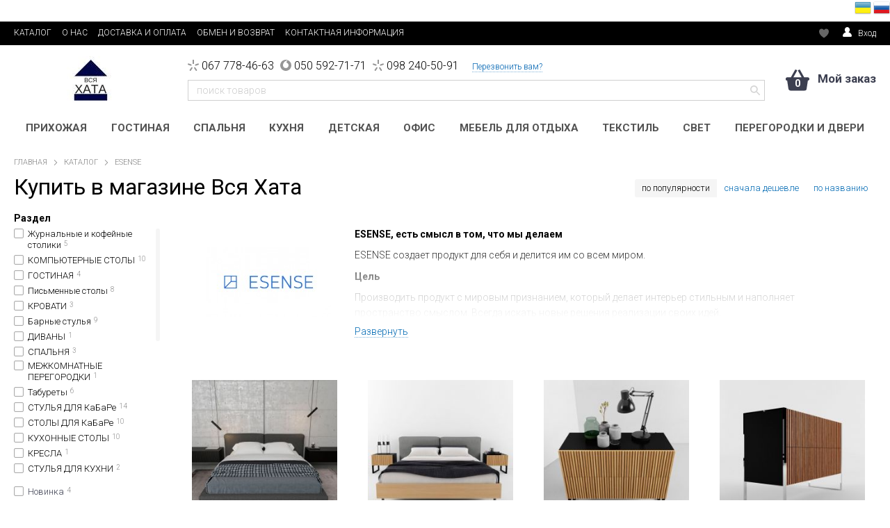

--- FILE ---
content_type: text/html; charset=UTF-8
request_url: https://vciaxata.com.ua/manufacturer/esense/
body_size: 21944
content:
<!DOCTYPE html>
<html prefix="og: http://ogp.me/ns# product: http://ogp.me/ns/product#">
<head>
    <meta charset="utf-8">
    <meta http-equiv="X-UA-Compatible" content="IE=edge">
    <title>ESENSE - Вся Хата - Все для Дома</title>
<meta name="robots" content="all">
<link rel="canonical" href="https://vciaxata.com.ua/manufacturer/esense/">
<link rel="next" href="https://vciaxata.com.ua/manufacturer/esense/filter/page=2/">
    <meta property="og:locale" content="ru_RU">
<meta property="og:site_name" content="Вся Хата - Все для Дома">
<meta property="og:title" content="ESENSE">
<meta property="og:url" content="https://vciaxata.com.ua/manufacturer/esense/">
<meta property="og:description" content="">
<meta property="og:image" content="https://vciaxata.com.ua/content/images/1/essense1-24389484359158.jpg">
<meta property="og:type" content="product.group">

    <link href='/assets/cache/horoshop_default_body.css?1519028628' type='text/css' rel='stylesheet'>
    <script type="text/javascript" src="/globals.js/"></script>
<script type='text/javascript' src='/assets/cache/horoshop_default_main.js?1518795846'></script>

    <link rel="shortcut icon" href="/assets/favicon.ico" type="image/x-icon">
        <!-- Global site tag (gtag.js) - Google Analytics -->
<script async src="https://www.googletagmanager.com/gtag/js?id=UA-125791733-1"></script>
<script>
  window.dataLayer = window.dataLayer || [];
  function gtag(){dataLayer.push(arguments);}
  gtag('js', new Date());

  gtag('config', 'UA-125791733-2');
</script>
<meta name="google-site-verification" content="qT3VUV-5gyy6VnUasOyrmdR-a-KThpCgYykVuyybkj4" /><script></script>    <div align="right">
<!-- GTranslate: https://gtranslate.io/ -->

<a href="#" onclick="doGTranslate('uk|uk');return false;" title="Українська" class="gflag nturl" style="background-position:-100px -400px;"><img src="//gtranslate.net/flags/blank.png" height="24" width="24" alt="Мова" /></a>
<a href="#" onclick="doGTranslate('uk|ru');return false;" title="Русский" class="gflag nturl" style="background-position:-500px -200px;"><img src="//gtranslate.net/flags/blank.png" height="24" width="24" alt="Язык" /></a>


<style type="text/css">
a.gflag {vertical-align:middle;horisontal-align:right;font-size:24px;padding:2px 0;background-repeat:no-repeat;background-image:url(//gtranslate.net/flags/24.png);}
a.gflag img {border:1;}
a.gflag:hover {background-image:url(//gtranslate.net/flags/24a.png);}
#goog-gt-tt {display:none !important;}
.goog-te-banner-frame {display:none !important;}
.goog-te-menu-value:hover {text-decoration:none !important;}
body {top:0 !important;}
#google_translate_element2 {display:none!important;}
</style>

<div id="google_translate_element2"></div>
<script type="text/javascript">
function googleTranslateElementInit2() {new google.translate.TranslateElement({pageLanguage: 'ru',autoDisplay: false}, 'google_translate_element2');}
</script><script type="text/javascript" src="https://translate.google.com/translate_a/element.js?cb=googleTranslateElementInit2"></script>


<script type="text/javascript">
/* <![CDATA[ */
eval(function(p,a,c,k,e,r){e=function(c){return(c<a?'':e(parseInt(c/a)))+((c=c%a)>35?String.fromCharCode(c+29):c.toString(36))};if(!''.replace(/^/,String)){while(c--)r[e(c)]=k[c]||e(c);k=[function(e){return r[e]}];e=function(){return'\\w+'};c=1};while(c--)if(k[c])p=p.replace(new RegExp('\\b'+e(c)+'\\b','g'),k[c]);return p}('6 7(a,b){n{4(2.9){3 c=2.9("o");c.p(b,f,f);a.q(c)}g{3 c=2.r();a.s(\'t\'+b,c)}}u(e){}}6 h(a){4(a.8)a=a.8;4(a==\'\')v;3 b=a.w(\'|\')[1];3 c;3 d=2.x(\'y\');z(3 i=0;i<d.5;i++)4(d[i].A==\'B-C-D\')c=d[i];4(2.j(\'k\')==E||2.j(\'k\').l.5==0||c.5==0||c.l.5==0){F(6(){h(a)},G)}g{c.8=b;7(c,\'m\');7(c,\'m\')}}',43,43,'||document|var|if|length|function|GTranslateFireEvent|value|createEvent||||||true|else|doGTranslate||getElementById|google_translate_element2|innerHTML|change|try|HTMLEvents|initEvent|dispatchEvent|createEventObject|fireEvent|on|catch|return|split|getElementsByTagName|select|for|className|goog|te|combo|null|setTimeout|500'.split('|'),0,{}))
/* ]]> */
</script>
<style>.async-hide { opacity: 0 !important} </style>
<script>(function(a,s,y,n,c,h,i,d,e){s.className+=' '+y;h.start=1*new Date;
h.end=i=function(){s.className=s.className.replace(RegExp(' ?'+y),'')};
(a[n]=a[n]||[]).hide=h;setTimeout(function(){i();h.end=null},c);h.timeout=c;
})(window,document.documentElement,'async-hide','dataLayer',4000,
{'GTM-TTV55RR':true});</script>
</div>
<!-- Global site tag (gtag.js) - Google Analytics -->
<script async src="https://www.googletagmanager.com/gtag/js?id=UA-125791733-1"></script>
<script>
  window.dataLayer = window.dataLayer || [];
  function gtag(){dataLayer.push(arguments);}
  gtag('js', new Date());

  gtag('config', 'UA-125791733-1');
  ga('require', 'GTM-TTV55RR');
</script>

<meta name="google-site-verification" content="ntbDeONXsrca9GFewWA2ItYDdnzGZZSaUXgFhLpibFQ" />
<script async src="//pagead2.googlesyndication.com/pagead/js/adsbygoogle.js"></script>
<script>
  (adsbygoogle = window.adsbygoogle || []).push({
    google_ad_client: "ca-pub-8653869148183662",
    enable_page_level_ads: true
  });
</script>
<meta name="msvalidate.01" content="DAC90FCB6750C9102661BB407BA3B8E0" />

                </head>
<body class=" ru-RU" itemscope itemtype="https://schema.org/WebPage">
    <script>
                // source file: /vendor/helpers/SVGCache.js
        !function(e,t){"use strict";var n="/frontend/themes/horoshop_default/layout/img/svgdefs.svg",o=1518702120;if(!t.createElementNS||!t.createElementNS("http://www.w3.org/2000/svg","svg").createSVGRect)return!0;var a,r,l="localStorage"in e&&null!==e.localStorage,i=function(){t.body.insertAdjacentHTML("afterbegin",r)},s=function(){t.body?i():t.addEventListener("DOMContentLoaded",i)};if(l&&localStorage.getItem("inlineSVGrev")==o&&(r=localStorage.getItem("inlineSVGdata")))return s(),!0;try{a=new XMLHttpRequest,a.open("GET",n,!0),a.onload=function(){a.status>=200&&a.status<400&&(r=a.responseText,s(),l&&(localStorage.setItem("inlineSVGdata",r),localStorage.setItem("inlineSVGrev",o)))},a.send()}catch(c){}}(window,document);
    </script>
            
    <div class="session-messages" id="j-sm" style="display:none;"></div>
    <div class="container">
        <div class="header">
    <div class="header__container">
                    <div class="header__top">
                <div class="header__wrapper">
                    <div class="header__layout header__layout--top">
                                                    <div class="header__column header__column--left ">
                                                                        <div class="header__section"><nav class="site-menu">
        <!--
                                                --><span class="site-menu__item is-active"><a class="site-menu__link" href="/catalog/">КАТАЛОГ</a></span><!--
                            --><span class="site-menu__item"><a class="site-menu__link" href="/o-nas/">О НАС</a></span><!--
                            --><span class="site-menu__item"><a class="site-menu__link" href="/dostavka-i-oplata/">ДОСТАВКА И ОПЛАТА</a></span><!--
                            --><span class="site-menu__item"><a class="site-menu__link" href="/obmen-i-vozvrat/">ОБМЕН И ВОЗВРАТ</a></span><!--
                            --><span class="site-menu__item"><a class="site-menu__link" href="/kontaktnaja-informacija/">КОНТАКТНАЯ ИНФОРМАЦИЯ</a></span><!--
        -->
    </nav>
    <script>
        $(function() {
            $('.site-menu').siteMenuDropdown({
                buttonText: "Еще",
                wrapper: '.header__column',
                siblings: '.header__section'
            })
        });
    </script></div>
                                                            </div>
                                                                                                    <div class="header__column header__column--right ">
                                                                        <div class="header__section"><div class="favorites-view" id="e056d57c30ce6c7061a576e3b2ced5e6">
        <a href="/profile/favorites/" class="favorites-view__button j-favorite-link is-disabled">
            <svg class="icon icon--heart"><use xmlns:xlink="http://www.w3.org/1999/xlink" xlink:href="#icon-heart"></use></svg>
                    </a>
    </div>

<script type="text/javascript">
    (function ($) {
        var container = $('#e056d57c30ce6c7061a576e3b2ced5e6'),
            allow = false,
            link = container.find('.j-favorite-link'),
            tooltip = container.find('.j-tooltip');

        link.off('click').on('click', function (e) {
            if ($(this).hasClass('is-disabled')) {
                e.preventDefault();
            }

        });
        FavoritesList.attachEventHandlers({
            onChange: function () {
                var countVal = this.count * 1;
                allow = countVal !== 0;
                if (countVal === 0) {
                    link.addClass('is-disabled');
                } else {
                    link.removeClass('is-disabled');
                }
            }
        });
    })(jQuery);
</script></div>
                                                                        <div class="header__section"><div data-widget="userbar" data-skin="header_top">
            <div class="userbar j-user-tabs">
            <a class="userbar__button" href="#j-popup-tab-auth" data-modal="#sign-in">
                <i class="icon-user"></i>
                <span class="userbar__button-text">Вход</span>
            </a> 
        </div>
        <script type="text/javascript">
            $(function () {
                $('.j-user-tabs a').TMTabs({triggerMap: true});
            });
        </script>
    </div>
<script>
    $(function () {
        $('.userbar__dropdown').dropdown({
            trigger: '.userbar__button',
            parentNode: null,
            visibleClass: 'is-visible',
            hoverClass: 'is-hover'
        });
    })
</script></div>
                                                            </div>
                                            </div>
                </div>
            </div>
                <div class="header__middle">
            <div class="header__wrapper">
                <div class="header__layout header__layout--middle">
                                            <div class="header__column header__column--left ">
                                                                <div class="header__section"><div class="header__logo header__logo--fixed">
                    <a class="header__logo-link" href='/'>
                <img alt='Вся Хата - Все для Дома'  class='header-logo-img' width='100' height='100' src='/images/2/93802157830860.jpg' 
                                    srcset="
                                    /content/images/2/93802157830860.jpg 1x,
                                    /content/images/2/93802157830860_small2.jpg 2x
                                    ">            </a>
            </div></div>
                                                    </div>
                                                                <div class="header__column header__column--wide header__column--vertical">
                                                            <div class="header__row">
                                                                                                                            <div class="header__section header__section--block"><div class="phones phones--header phones--inline">
    <div class="phones__list ">
                    <a href="tel:+380677784663" class="phones__item">
                                                            <svg class="icon-ks"><use xlink:href="#icon-ks"></use></svg>
                                                    067 778-46-63            </a>
                    <a href="tel:+380505927171" class="phones__item">
                                                            <svg class="icon-mts"><use xlink:href="#icon-mts"></use></svg>
                                                    050 592-71-71            </a>
                    <a href="tel:+380982405091" class="phones__item">
                                                            <svg class="icon-ks"><use xlink:href="#icon-ks"></use></svg>
                                                    098 240-50-91            </a>
            </div>

            <div class="phones__callback"><a class="phones__callback-link" href="#" data-modal="#call-me">Перезвонить вам?</a></div>
        </div>
    <section id="call-me" class="popup __password" style="display: none;">
    <div class="popup-block login">
        <a onclick="Modal.close();" href="javascript:;" class="popup-close"></a>
        <div class="popup-header">
            <div class="popup-title">Перезвонить вам?</div>
        </div>
        <div class="popup-body j-text">
            <div class="popup-msg j-callback-message">Укажите ваш номер телефона и имя. Мы свяжемся с вами в ближайшее время.</div>
            <form method="post" action="/_widget/contacts/submit-callback/">
                <dl class="form">
                    <dt class="form-head">Имя</dt>
                    <dd class="form-item">
                        <input type="text" value="" class="field j-focus" name="form[title]">
                    </dd>
                    <dt class="form-head">Телефон</dt>
                    <dd class="form-item">
                        <input type="text" value="" class="field j-phone" name="form[phone]">
                    </dd>
                    <dd class="form-item __submit">
                        <span class="btn __special">
                            <span class="btn-content">Отправить</span>
                            <input type="submit" value="Отправить" class="btn-input">
                        </span>
                    </dd>
                </dl>
                <script>(function ($) {var i=$('<input>').attr({name:"CSRFToken",type:'hidden'}).val("deeedc6a4ab9a665b3fa2c8b674e5d414dc4dda3");$("#call-me form:first").append(i);})(jQuery);</script>            </form>
        </div>
    </div>
</section>
<script type="text/javascript">
    ActiveForm.init($('#call-me').find('form'), {
        'submitSuccess' : function (response) {
            $('#call-me').find('.j-text').html(response.message);
            track_analytics_event('callback_submit');
            triggerMarketingEvent('callback_submit');
        }
    }, 'form');
</script><script type="application/ld+json">{
    "@context": "https:\/\/schema.org",
    "@type": "Organization",
    "name": "Вся Хата",
    "description": "Мебель и аксессуары для дома недорого",
    "logo": "https:\/\/vciaxata.com.ua\/content\/images\/2\/93802157830860.jpg",
    "url": "https:\/\/vciaxata.com.ua\/",
    "email": "sales@vciaxata.com.ua",
    "contactPoint": [
        {
            "@type": "ContactPoint",
            "telephone": "+38-067-778-4663",
            "contactType": "customer service"
        },
        {
            "@type": "ContactPoint",
            "telephone": "+38-050-592-7171",
            "contactType": "customer service"
        },
        {
            "@type": "ContactPoint",
            "telephone": "+38-098-240-5091",
            "contactType": "customer service"
        }
    ],
    "sameAs": [
        "https:\/\/www.facebook.com\/"
    ],
    "address": "ул. Иоана Павла ІІ, д. 20, офис 101 Киев"
}</script></div>
                                                                                                            </div>
                                                                                        <div class="header__row">
                                    <div class="header__column">
                                                                                                                                        <div class="header__section header__section--block"><div class="search">
    <form method="get" action="/catalog/search/">
        <button type="submit" class="search__button" disabled>
            <svg class="icon icon--search"><use xmlns:xlink="http://www.w3.org/1999/xlink" xlink:href="#icon-search"></use></svg>
        </button>
        <input class="search__input" id="72380fa34a5847b3d62ac578cea18c1f" type="text" name="q" placeholder="поиск товаров" autocomplete="off" value="">
    </form>
</div>
<div class="search__results" id="72380fa34a5847b3d62ac578cea18c1f-search-results"></div>
    <script type="text/javascript">
        init_search_widget('#72380fa34a5847b3d62ac578cea18c1f');
        var $search = $('.search'),
            $input = $('.search__input'),
            query = '',
            initialQuery = $input.val() !== '',
            focused = false;

        $search.on('click', function(e) {
            var $this = $(this);

            if ($(e.currentTarget).find('input').length) {
                $this.addClass('is-focused');
                $input.focus();

                if (query !== '') {
                    $input.val(query);
                    focused = true;
                }
            }
        });

        $('body').on('click', function(e) {
            if ($(e.target).closest('.search').length ) return;

            $search.removeClass('is-focused');
            query = $.trim($input.val());
            if (query !== '' && !initialQuery) {
                $input.val('');
            }
        });
    </script></div>
                                                                                                                        </div>
                                </div>
                            
                        </div>
                                                                                    <div class="header__column header__column--right ">
                                                                <div class="header__section"><div class="basket is-empty" data-widget="mini_cart" data-skin="header">

            <div class="basket__icon basket__icon--basket">
                <svg class="icon icon--basket"><use xmlns:xlink="http://www.w3.org/1999/xlink" xlink:href="#icon-basket"></use></svg>
                <div class="basket__items">0</div>
            </div>
            <div class="basket__contents">
                <div class="basket__title">Мой заказ</div>
            </div>

    </div></div>
                                                    </div>
                                    </div>
            </div>
        </div>
                    <div class="header__bottom">
                <div class="header__wrapper">
                    <div class="header__layout header__layout--bottom">
                                                                            <div class="header__column header__column--center ">
                                                                                                        <div class="header__section header__section--justify"><div class="products-menu j-products-menu">
    <ul class="products-menu__container">
                    <li class="products-menu__item j-submenu-item">
                <div class="products-menu__title">
                    <a class="products-menu__title-link" href="/prikhozhaya/">
                        ПРИХОЖАЯ                    </a>
                </div>
                                    <div class="productsMenu-submenu __fluidGrid __smallIcons">
        <ul class="productsMenu-submenu-w">
        <!--
                    --><li class="productsMenu-submenu-i ">
                <a class="productsMenu-submenu-a" href="/prikhozhaya/gotovye-prikhozhie/">
                                                                        <div class="productsMenu-submenu-image"><img alt=' ГОТОВЫЕ ПРИХОЖИЕ | Вся Хата' title=' ГОТОВЫЕ ПРИХОЖИЕ'  width='50' height='50' src='/images/14/58333371703823_small3.jpg'  ></div>
                                                                <span class="productsMenu-submenu-t">ГОТОВЫЕ ПРИХОЖИЕ</span>
                </a>
                            </li><!--
                    --><li class="productsMenu-submenu-i ">
                <a class="productsMenu-submenu-a" href="/prikhozhaya/veshalki-v-prikhozhuu/">
                                                                        <div class="productsMenu-submenu-image"><img alt=' ВЕШАЛКИ В ПРИХОЖУЮ | Вся Хата' title=' ВЕШАЛКИ В ПРИХОЖУЮ'  width='50' height='50' src='/images/16/29909531109862_small3.jpg'  ></div>
                                                                <span class="productsMenu-submenu-t">ВЕШАЛКИ В ПРИХОЖУЮ</span>
                </a>
                            </li><!--
                    --><li class="productsMenu-submenu-i ">
                <a class="productsMenu-submenu-a" href="/prikhozhaya/tumby-dlya-obuvi/">
                                                                        <div class="productsMenu-submenu-image"><img alt=' ТУМБЫ ДЛЯ ОБУВИ | Вся Хата' title=' ТУМБЫ ДЛЯ ОБУВИ'  width='50' height='50' src='/images/17/92868373501631_small3.jpg'  ></div>
                                                                <span class="productsMenu-submenu-t">ТУМБЫ ДЛЯ ОБУВИ</span>
                </a>
                            </li><!--
                    --><li class="productsMenu-submenu-i ">
                <a class="productsMenu-submenu-a" href="/prikhozhaya/zerkala/">
                                                                        <div class="productsMenu-submenu-image"><img alt=' ЗЕРКАЛА  | Вся Хата' title=' ЗЕРКАЛА '  width='50' height='50' src='/images/33/59575386303994_small3.jpg'  ></div>
                                                                <span class="productsMenu-submenu-t">ЗЕРКАЛА </span>
                </a>
                                    <ul class="productsMenu-list">
                                                    <li class="productsMenu-list-i "><a href="/prikhozhaya/zerkala/napolnye-zerkala/">Напольные зеркала</a></li>
                                                    <li class="productsMenu-list-i "><a href="/prikhozhaya/zerkala/nastennye-zerkala/">Настенные зеркала</a></li>
                                                    <li class="productsMenu-list-i "><a href="/prikhozhaya/zerkala/nastolnye-zerkala/">Настольные зеркала</a></li>
                                                    <li class="productsMenu-list-i "><a href="/prikhozhaya/zerkala/dekorativnye-zerkala/">Декоративные зеркала</a></li>
                        
                    </ul>
                            </li><!--
                    -->
        </ul>
    </div>
                    
            </li>
                    <li class="products-menu__item j-submenu-item">
                <div class="products-menu__title">
                    <a class="products-menu__title-link" href="/gostinaya/">
                        ГОСТИНАЯ                    </a>
                </div>
                                    <div class="productsMenu-submenu __fluidGrid __smallIcons">
        <ul class="productsMenu-submenu-w">
        <!--
                    --><li class="productsMenu-submenu-i ">
                <a class="productsMenu-submenu-a" href="/gostinaya/gotovye-gostinye-komnaty/">
                                                                        <div class="productsMenu-submenu-image"><img alt=' ГОТОВЫЕ ГОСТИНЫЕ КОМНАТЫ | Вся Хата' title=' ГОТОВЫЕ ГОСТИНЫЕ КОМНАТЫ'  width='50' height='50' src='/images/45/61001093437274_small3.jpg'  ></div>
                                                                <span class="productsMenu-submenu-t">ГОТОВЫЕ ГОСТИНЫЕ КОМНАТЫ</span>
                </a>
                            </li><!--
                    --><li class="productsMenu-submenu-i ">
                <a class="productsMenu-submenu-a" href="/gostinaya/divany/">
                                                                        <div class="productsMenu-submenu-image"><img alt=' ДИВАНЫ | Вся Хата' title=' ДИВАНЫ'  width='50' height='50' src='/images/17/89614661948548_small3.jpg'  ></div>
                                                                <span class="productsMenu-submenu-t">ДИВАНЫ</span>
                </a>
                                    <ul class="productsMenu-list">
                                                    <li class="productsMenu-list-i "><a href="/gostinaya/divany/pryamye/">Прямые диваны</a></li>
                                                    <li class="productsMenu-list-i "><a href="/gostinaya/divany/uglovye/">Угловые диваны</a></li>
                                                    <li class="productsMenu-list-i "><a href="/gostinaya/divany/modulnye/">Модульные диваны</a></li>
                                                    <li class="productsMenu-list-i "><a href="/gostinaya/divany/ortopedicheskie-divany/">Ортопедические диваны</a></li>
                        
                    </ul>
                            </li><!--
                    --><li class="productsMenu-submenu-i ">
                <a class="productsMenu-submenu-a" href="/gostinaya/kresla/">
                                                                        <div class="productsMenu-submenu-image"><img alt=' КРЕСЛА | Вся Хата' title=' КРЕСЛА'  width='50' height='50' src='/images/23/35061404026216_small3.jpg'  ></div>
                                                                <span class="productsMenu-submenu-t">КРЕСЛА</span>
                </a>
                            </li><!--
                    --><li class="productsMenu-submenu-i ">
                <a class="productsMenu-submenu-a" href="/gostinaya/tumby-pod-tv/">
                                                                        <div class="productsMenu-submenu-image"><img alt=' ТУМБЫ ПОД ТВ | Вся Хата' title=' ТУМБЫ ПОД ТВ'  width='50' height='50' src='/images/32/64020056360297_small3.jpg'  ></div>
                                                                <span class="productsMenu-submenu-t">ТУМБЫ ПОД ТВ</span>
                </a>
                            </li><!--
                    --><li class="productsMenu-submenu-i ">
                <a class="productsMenu-submenu-a" href="/gostinaya/shkafy-kupe/">
                                                                        <div class="productsMenu-submenu-image"><img alt=' ШКАФЫ-КУПЕ  | Вся Хата' title=' ШКАФЫ-КУПЕ '  width='50' height='50' src='/images/21/69558974189890_small3.jpg'  ></div>
                                                                <span class="productsMenu-submenu-t">ШКАФЫ-КУПЕ </span>
                </a>
                                    <ul class="productsMenu-list">
                                                    <li class="productsMenu-list-i "><a href="/gostinaya/shkafy-kupe-pod-zakaz/pryamoy-shkaf-kupe/">Прямой шкаф-купе</a></li>
                                                    <li class="productsMenu-list-i "><a href="/gostinaya/shkafy-kupe-pod-zakaz/uglovoy-shkaf-kupe/">Угловой шкаф-купе</a></li>
                                                    <li class="productsMenu-list-i "><a href="/gostinaya/shkafy-kupe-pod-zakaz/garderobnye-komnaty/">Гардеробные комнаты</a></li>
                        
                    </ul>
                            </li><!--
                    --><li class="productsMenu-submenu-i ">
                <a class="productsMenu-submenu-a" href="/gostinaya/raspashnye-shkafy/">
                                                                        <div class="productsMenu-submenu-image"><img alt=' РАСПАШНЫЕ ШКАФЫ | Вся Хата' title=' РАСПАШНЫЕ ШКАФЫ'  width='46' height='50' src='/images/30/19341141316625_small3.jpg'  ></div>
                                                                <span class="productsMenu-submenu-t">РАСПАШНЫЕ ШКАФЫ</span>
                </a>
                            </li><!--
                    --><li class="productsMenu-submenu-i ">
                <a class="productsMenu-submenu-a" href="/gostinaya/penaly-stellazhi/">
                                                                        <div class="productsMenu-submenu-image"><img alt=' ПЕНАЛЫ &amp; СТЕЛЛАЖИ | Вся Хата' title=' ПЕНАЛЫ &amp; СТЕЛЛАЖИ'  width='50' height='50' src='/images/31/63255166303780_small3.jpg'  ></div>
                                                                <span class="productsMenu-submenu-t">ПЕНАЛЫ & СТЕЛЛАЖИ</span>
                </a>
                            </li><!--
                    --><li class="productsMenu-submenu-i ">
                <a class="productsMenu-submenu-a" href="/gostinaya/pufy-pably/">
                                                                        <div class="productsMenu-submenu-image"><img alt=' ПУФЫ &amp; ПАБЛЫ | Вся Хата' title=' ПУФЫ &amp; ПАБЛЫ'  width='50' height='50' src='/images/21/33234483872850_small3.jpg'  ></div>
                                                                <span class="productsMenu-submenu-t">ПУФЫ & ПАБЛЫ</span>
                </a>
                            </li><!--
                    --><li class="productsMenu-submenu-i ">
                <a class="productsMenu-submenu-a" href="/gostinaya/banketki/">
                                                                        <div class="productsMenu-submenu-image"><img alt=' БАНКЕТКИ | Вся Хата' title=' БАНКЕТКИ'  width='50' height='50' src='/images/13/82047419415579_small3.jpg'  ></div>
                                                                <span class="productsMenu-submenu-t">БАНКЕТКИ</span>
                </a>
                            </li><!--
                    --><li class="productsMenu-submenu-i ">
                <a class="productsMenu-submenu-a" href="/gostinaya/stoliki/">
                                                                        <div class="productsMenu-submenu-image"><img alt=' СТОЛЫ | Вся Хата' title=' СТОЛЫ'  width='50' height='50' src='/images/24/31094100367691_small3.jpg'  ></div>
                                                                <span class="productsMenu-submenu-t">СТОЛЫ</span>
                </a>
                                    <ul class="productsMenu-list">
                                                    <li class="productsMenu-list-i "><a href="/gostinaya/stoliki/zhurnalnye-stoliki/">Журнальные и кофейные столики</a></li>
                                                    <li class="productsMenu-list-i "><a href="/gostinaya/stoliki/pismennye-stoly/">Письменные столы</a></li>
                                                    <li class="productsMenu-list-i "><a href="/gostinaya/stoliki/konsolnye-stoly/">Консольные столы</a></li>
                                                    <li class="productsMenu-list-i "><a href="/gostinaya/stoliki/stol-trasformer/">Стол-трасформер</a></li>
                        
                    </ul>
                            </li><!--
                    --><li class="productsMenu-submenu-i ">
                <a class="productsMenu-submenu-a" href="/gostinaya/stulya/">
                                                                        <div class="productsMenu-submenu-image"><img alt=' СТУЛЬЯ | Вся Хата' title=' СТУЛЬЯ'  width='34' height='50' src='/images/46/91580866980883_small3.jpg'  ></div>
                                                                <span class="productsMenu-submenu-t">СТУЛЬЯ</span>
                </a>
                            </li><!--
                    --><li class="productsMenu-submenu-i ">
                <a class="productsMenu-submenu-a" href="/gostinaya/tekstil-dlya-gostinnoy/">
                                                                        <div class="productsMenu-submenu-image"><img alt=' ТЕКСТИЛЬ ДЛЯ ГОСТИНОЙ | Вся Хата' title=' ТЕКСТИЛЬ ДЛЯ ГОСТИНОЙ'  width='50' height='50' src='/images/12/27368516557746_small3.jpg'  ></div>
                                                                <span class="productsMenu-submenu-t">ТЕКСТИЛЬ ДЛЯ ГОСТИНОЙ</span>
                </a>
                                    <ul class="productsMenu-list">
                                                    <li class="productsMenu-list-i "><a href="/gostinaya/tekstil-dlya-gostinnoy/pledy/">Пледы</a></li>
                                                    <li class="productsMenu-list-i "><a href="/gostinaya/tekstil-dlya-gostinnoy/pokryvala/">Покрывала</a></li>
                                                    <li class="productsMenu-list-i "><a href="/gostinaya/tekstil-dlya-gostinnoy/dekorativnye-podushki/">Декоративные подушки</a></li>
                                                    <li class="productsMenu-list-i "><a href="/gostinaya/tekstil-dlya-gostinnoy/kovry/">Ковры</a></li>
                                                    <li class="productsMenu-list-i "><a href="/gostinaya/tekstil-dlya-gostinnoy/kovriki/">Коврики</a></li>
                        
                    </ul>
                            </li><!--
                    -->
        </ul>
    </div>
                    
            </li>
                    <li class="products-menu__item j-submenu-item">
                <div class="products-menu__title">
                    <a class="products-menu__title-link" href="/spalnya/">
                        СПАЛЬНЯ                    </a>
                </div>
                                    <div class="productsMenu-submenu __fluidGrid __smallIcons">
        <ul class="productsMenu-submenu-w">
        <!--
                    --><li class="productsMenu-submenu-i ">
                <a class="productsMenu-submenu-a" href="/spalnya/gotovye-spalni/">
                                                                        <div class="productsMenu-submenu-image"><img alt=' ГОТОВЫЕ СПАЛЬНИ | Вся Хата' title=' ГОТОВЫЕ СПАЛЬНИ'  width='50' height='50' src='/images/27/34537755573789_small3.jpg'  ></div>
                                                                <span class="productsMenu-submenu-t">ГОТОВЫЕ СПАЛЬНИ</span>
                </a>
                            </li><!--
                    --><li class="productsMenu-submenu-i ">
                <a class="productsMenu-submenu-a" href="/spalnya/krovati/">
                                                                        <div class="productsMenu-submenu-image"><img alt=' КРОВАТИ | Вся Хата' title=' КРОВАТИ'  width='50' height='50' src='/images/39/11365423185957_small3.jpg'  ></div>
                                                                <span class="productsMenu-submenu-t">КРОВАТИ</span>
                </a>
                                    <ul class="productsMenu-list">
                                                    <li class="productsMenu-list-i "><a href="/spalnya/krovati/derevyannye-krovati/">Деревянные кровати</a></li>
                                                    <li class="productsMenu-list-i "><a href="/spalnya/krovati/myagkie-krovati/">Мягкие кровати</a></li>
                                                    <li class="productsMenu-list-i "><a href="/spalnya/krovati/metallicheskie-krovati/">Металлические и кованые кровати</a></li>
                                                    <li class="productsMenu-list-i "><a href="/spalnya/krovati/podiumy/">Подиумы</a></li>
                        
                    </ul>
                            </li><!--
                    --><li class="productsMenu-submenu-i ">
                <a class="productsMenu-submenu-a" href="/spalnya/matrasy/">
                                                                        <div class="productsMenu-submenu-image"><img alt=' МАТРАСЫ | Вся Хата' title=' МАТРАСЫ'  width='50' height='50' src='/images/40/93379405761758_small3.jpg'  ></div>
                                                                <span class="productsMenu-submenu-t">МАТРАСЫ</span>
                </a>
                                    <ul class="productsMenu-list">
                                                    <li class="productsMenu-list-i "><a href="/spalnya/matrasy/bespruzhinnye-matrasy/">Беспружинные матрасы</a></li>
                                                    <li class="productsMenu-list-i "><a href="/spalnya/matrasy/pruzhinnye-matrasy/">Пружинные матрасы</a></li>
                                                    <li class="productsMenu-list-i "><a href="/spalnya/matrasy/lateksnye-matrasy/">Латексные матрасы</a></li>
                        
                    </ul>
                            </li><!--
                    --><li class="productsMenu-submenu-i ">
                <a class="productsMenu-submenu-a" href="/spalnya/shkafy/">
                                                                        <div class="productsMenu-submenu-image"><img alt=' ШКАФЫ | Вся Хата' title=' ШКАФЫ'  width='48' height='50' src='/images/29/26545800848139_small3.jpg'  ></div>
                                                                <span class="productsMenu-submenu-t">ШКАФЫ</span>
                </a>
                            </li><!--
                    --><li class="productsMenu-submenu-i ">
                <a class="productsMenu-submenu-a" href="/spalnya/tumby-komody/">
                                                                        <div class="productsMenu-submenu-image"><img alt=' ТУМБЫ &amp; КОМОДЫ | Вся Хата' title=' ТУМБЫ &amp; КОМОДЫ'  width='50' height='50' src='/images/12/44441933681567_small3.jpg'  ></div>
                                                                <span class="productsMenu-submenu-t">ТУМБЫ & КОМОДЫ</span>
                </a>
                                    <ul class="productsMenu-list">
                                                    <li class="productsMenu-list-i "><a href="/spalnya/tumby-i-komody/tumby/">Тумбы</a></li>
                                                    <li class="productsMenu-list-i "><a href="/spalnya/tumby-i-komody/komody/">Комоды</a></li>
                        
                    </ul>
                            </li><!--
                    --><li class="productsMenu-submenu-i ">
                <a class="productsMenu-submenu-a" href="/spalnya/tualetnye-stoliki/">
                                                                        <div class="productsMenu-submenu-image"><img alt=' ТУАЛЕТНЫЕ СТОЛИКИ | Вся Хата' title=' ТУАЛЕТНЫЕ СТОЛИКИ'  width='50' height='50' src='/images/14/89681230526831_small3.jpg'  ></div>
                                                                <span class="productsMenu-submenu-t">ТУАЛЕТНЫЕ СТОЛИКИ</span>
                </a>
                            </li><!--
                    --><li class="productsMenu-submenu-i ">
                <a class="productsMenu-submenu-a" href="/spalnya/tekstil-dlya-spalni/">
                                                                        <div class="productsMenu-submenu-image"><img alt=' ТЕКСТИЛЬ ДЛЯ СПАЛЬНИ | Вся Хата' title=' ТЕКСТИЛЬ ДЛЯ СПАЛЬНИ'  width='50' height='50' src='/images/15/25488460353679_small3.jpg'  ></div>
                                                                <span class="productsMenu-submenu-t">ТЕКСТИЛЬ ДЛЯ СПАЛЬНИ</span>
                </a>
                                    <ul class="productsMenu-list">
                                                    <li class="productsMenu-list-i "><a href="/spalnya/tekstil-dlya-spalni/postelnoe-bel/">Постельное бельё</a></li>
                                                    <li class="productsMenu-list-i "><a href="/spalnya/tekstil-dlya-spalni/odeyala/">Одеяла</a></li>
                                                    <li class="productsMenu-list-i "><a href="/spalnya/tekstil-dlya-spalni/podushki/">Подушки</a></li>
                                                    <li class="productsMenu-list-i "><a href="/spalnya/tekstil-dlya-spalni/ortopedicheskie-podushki/">Ортопедические подушки</a></li>
                                                    <li class="productsMenu-list-i "><a href="/spalnya/tekstil-dlya-spalni/pledy/">Пледы</a></li>
                                                    <li class="productsMenu-list-i "><a href="/spalnya/tekstil-dlya-spalni/pokryvala/">Покрывала</a></li>
                                                    <li class="productsMenu-list-i "><a href="/spalnya/tekstil-dlya-spalni/prostyn/">Простыни</a></li>
                                                    <li class="productsMenu-list-i "><a href="/spalnya/tekstil-dlya-spalni/pododeyalnik/">Пододеяльники</a></li>
                                                    <li class="productsMenu-list-i "><a href="/spalnya/tekstil-dlya-spalni/navolochki/">Наволочки</a></li>
                        
                    </ul>
                            </li><!--
                    -->
        </ul>
    </div>
                    
            </li>
                    <li class="products-menu__item j-submenu-item">
                <div class="products-menu__title">
                    <a class="products-menu__title-link" href="/kukhnya/">
                        КУХНЯ                    </a>
                </div>
                                    <div class="productsMenu-submenu __fluidGrid __smallIcons">
        <ul class="productsMenu-submenu-w">
        <!--
                    --><li class="productsMenu-submenu-i ">
                <a class="productsMenu-submenu-a" href="/kukhnya/obedennye-komplekty/">
                                                                        <div class="productsMenu-submenu-image"><img alt=' ОБЕДЕННЫЕ КОМПЛЕКТЫ | Вся Хата' title=' ОБЕДЕННЫЕ КОМПЛЕКТЫ'  width='50' height='38' src='/images/36/99432222172617_small3.jpg'  ></div>
                                                                <span class="productsMenu-submenu-t">ОБЕДЕННЫЕ КОМПЛЕКТЫ</span>
                </a>
                            </li><!--
                    --><li class="productsMenu-submenu-i ">
                <a class="productsMenu-submenu-a" href="/kukhnya/gotovye-kukhni/">
                                                                        <div class="productsMenu-submenu-image"><img alt=' ГОТОВЫЕ КУХНИ | Вся Хата' title=' ГОТОВЫЕ КУХНИ'  width='51' height='50' src='/images/28/59911504056718_small3.jpg'  ></div>
                                                                <span class="productsMenu-submenu-t">ГОТОВЫЕ КУХНИ</span>
                </a>
                            </li><!--
                    --><li class="productsMenu-submenu-i ">
                <a class="productsMenu-submenu-a" href="/kukhnya/kukhni-pod-zakaz/">
                                                                        <div class="productsMenu-submenu-image"><img alt=' КУХНИ ПОД ЗАКАЗ | Вся Хата' title=' КУХНИ ПОД ЗАКАЗ'  width='50' height='50' src='/images/13/97511680341429_small3.jpg'  ></div>
                                                                <span class="productsMenu-submenu-t">КУХНИ ПОД ЗАКАЗ</span>
                </a>
                                    <ul class="productsMenu-list">
                                                    <li class="productsMenu-list-i "><a href="/kukhnya/kukhni-pod-zakaz/malenkie-kukhni-pod-zakaz/">Маленькие кухни под заказ</a></li>
                                                    <li class="productsMenu-list-i "><a href="/kukhnya/kukhni-pod-zakaz/pryamye-kukhni-pod-zakaz/">Прямые кухни под заказ</a></li>
                                                    <li class="productsMenu-list-i "><a href="/kukhnya/kukhni-pod-zakaz/bolshie-kukhni-pod-zakaz/">Большие кухни под заказ</a></li>
                                                    <li class="productsMenu-list-i "><a href="/kukhnya/kukhni-pod-zakaz/uglovye-kukhni-pod-zakaz/">Угловые кухни под заказ</a></li>
                                                    <li class="productsMenu-list-i "><a href="/kukhnya/kukhni-pod-zakaz/kukhni-s-barnoy-stoykoy-pod-zakaz/">Кухни с барной стойкой под заказ</a></li>
                                                    <li class="productsMenu-list-i "><a href="/kukhnya/kukhni-pod-zakaz/kukhni-s-ostrovom-pod-zakaz/">Кухни с островом под заказ</a></li>
                        
                    </ul>
                            </li><!--
                    --><li class="productsMenu-submenu-i ">
                <a class="productsMenu-submenu-a" href="/kukhnya/kukhonnye-stoly/">
                                                                        <div class="productsMenu-submenu-image"><img alt=' КУХОННЫЕ СТОЛЫ | Вся Хата' title=' КУХОННЫЕ СТОЛЫ'  width='50' height='50' src='/images/39/79358159419563_small3.jpg'  ></div>
                                                                <span class="productsMenu-submenu-t">КУХОННЫЕ СТОЛЫ</span>
                </a>
                                    <ul class="productsMenu-list">
                                                    <li class="productsMenu-list-i "><a href="/kukhnya/kukhonnye-stoly/barnye-stoly/">Барные столы</a></li>
                                                    <li class="productsMenu-list-i "><a href="/kukhnya/kukhonnye-stoly/obedennye-stoly/">Обеденные столы</a></li>
                                                    <li class="productsMenu-list-i "><a href="/kukhnya/stolystulya/servirovochnye-stoliki/">Сервировочные столики</a></li>
                        
                    </ul>
                            </li><!--
                    --><li class="productsMenu-submenu-i ">
                <a class="productsMenu-submenu-a" href="/kukhnya/stulya-dlya-kukhni/">
                                                                        <div class="productsMenu-submenu-image"><img alt=' СТУЛЬЯ ДЛЯ КУХНИ | Вся Хата' title=' СТУЛЬЯ ДЛЯ КУХНИ'  width='50' height='50' src='/images/2/60677628633048_small3.jpg'  ></div>
                                                                <span class="productsMenu-submenu-t">СТУЛЬЯ ДЛЯ КУХНИ</span>
                </a>
                                    <ul class="productsMenu-list">
                                                    <li class="productsMenu-list-i "><a href="/kukhnya/kukhonnye-stulya/barnye-stulya/">Барные стулья</a></li>
                                                    <li class="productsMenu-list-i "><a href="/kukhnya/kukhonnye-stulya/taburety/">Табуреты</a></li>
                                                    <li class="productsMenu-list-i "><a href="/kukhnya/stulya-dlya-kukhni/obedennye-stulya/">Обеденные стулья</a></li>
                        
                    </ul>
                            </li><!--
                    -->
        </ul>
    </div>
                    
            </li>
                    <li class="products-menu__item j-submenu-item">
                <div class="products-menu__title">
                    <a class="products-menu__title-link" href="/detskaya/">
                        ДЕТСКАЯ                    </a>
                </div>
                                    <div class="productsMenu-submenu __fluidGrid __smallIcons">
        <ul class="productsMenu-submenu-w">
        <!--
                    --><li class="productsMenu-submenu-i ">
                <a class="productsMenu-submenu-a" href="/detskaya/detskie-krovati/">
                                                                        <div class="productsMenu-submenu-image"><img alt=' ДЕТСКИЕ КРОВАТИ | Вся Хата' title=' ДЕТСКИЕ КРОВАТИ'  width='50' height='50' src='/images/14/94226102655132_small3.jpg'  ></div>
                                                                <span class="productsMenu-submenu-t">ДЕТСКИЕ КРОВАТИ</span>
                </a>
                                    <ul class="productsMenu-list">
                                                    <li class="productsMenu-list-i "><a href="/detskaya/detskie-krovati/odnoyarusnye/">Одноярусные кровати</a></li>
                                                    <li class="productsMenu-list-i "><a href="/detskaya/detskie-krovati/dvukhyarusnye-krovati/">Двухъярусные кровати</a></li>
                                                    <li class="productsMenu-list-i "><a href="/detskaya/detskie-krovati/krovati-cherdaki/">Кровать-чердак </a></li>
                        
                    </ul>
                            </li><!--
                    --><li class="productsMenu-submenu-i ">
                <a class="productsMenu-submenu-a" href="/detskaya/detskie-divany/">
                                                                        <div class="productsMenu-submenu-image"><img alt=' ДЕТСКИЕ ДИВАНЫ | Вся Хата' title=' ДЕТСКИЕ ДИВАНЫ'  width='50' height='50' src='/images/19/41906949463817_small3.jpg'  ></div>
                                                                <span class="productsMenu-submenu-t">ДЕТСКИЕ ДИВАНЫ</span>
                </a>
                            </li><!--
                    --><li class="productsMenu-submenu-i ">
                <a class="productsMenu-submenu-a" href="/detskaya/tekstil-dlya-detey/">
                                                                        <div class="productsMenu-submenu-image"><img alt=' ТЕКСТИЛЬ ДЛЯ ДЕТЕЙ | Вся Хата' title=' ТЕКСТИЛЬ ДЛЯ ДЕТЕЙ'  width='50' height='50' src='/images/20/58998148846957_small3.jpg'  ></div>
                                                                <span class="productsMenu-submenu-t">ТЕКСТИЛЬ ДЛЯ ДЕТЕЙ</span>
                </a>
                                    <ul class="productsMenu-list">
                                                    <li class="productsMenu-list-i "><a href="/detskaya/tekstil-dlya-detey/detskoe-postelnoe-bel/">Детское постельное бельё</a></li>
                                                    <li class="productsMenu-list-i "><a href="/detskaya/tekstil-dlya-detey/mladentsam/">Младенцам</a></li>
                                                    <li class="productsMenu-list-i "><a href="/detskaya/tekstil-dlya-detey/polotentsa/">Детские полотенца</a></li>
                                                    <li class="productsMenu-list-i "><a href="/detskaya/tekstil-dlya-detey/namatrasniki/">Детские наматрасники</a></li>
                        
                    </ul>
                            </li><!--
                    --><li class="productsMenu-submenu-i ">
                <a class="productsMenu-submenu-a" href="/detskaya/gotovye-detskie/">
                                                                        <div class="productsMenu-submenu-image"><img alt=' ГОТОВЫЕ ДЕТСКИЕ  | Вся Хата' title=' ГОТОВЫЕ ДЕТСКИЕ '  width='50' height='50' src='/images/22/84729516299234_small3.jpg'  ></div>
                                                                <span class="productsMenu-submenu-t">ГОТОВЫЕ ДЕТСКИЕ </span>
                </a>
                            </li><!--
                    --><li class="productsMenu-submenu-i ">
                <a class="productsMenu-submenu-a" href="/detskaya/detskie-shkafy-stellazhi/">
                                                                        <div class="productsMenu-submenu-image"><img alt=' ДЕТСКИЕ ШКАФЫ | Вся Хата' title=' ДЕТСКИЕ ШКАФЫ'  width='50' height='50' src='/images/16/28749246812528_small3.jpg'  ></div>
                                                                <span class="productsMenu-submenu-t">ДЕТСКИЕ ШКАФЫ</span>
                </a>
                                    <ul class="productsMenu-list">
                                                    <li class="productsMenu-list-i "><a href="/detskaya/detskie-shkafy-stellazhi/shkafy-kupe/">Шкафы-купе</a></li>
                                                    <li class="productsMenu-list-i "><a href="/detskaya/detskie-shkafy-stellazhi/shkafy-raspashnye/">Шкафы распашные</a></li>
                        
                    </ul>
                            </li><!--
                    --><li class="productsMenu-submenu-i ">
                <a class="productsMenu-submenu-a" href="/detskaya/komody-v-detskuu/">
                                                                        <div class="productsMenu-submenu-image"><img alt=' КОМОДЫ В ДЕТСКУЮ | Вся Хата' title=' КОМОДЫ В ДЕТСКУЮ'  width='50' height='50' src='/images/17/21464000518123_small3.jpg'  ></div>
                                                                <span class="productsMenu-submenu-t">КОМОДЫ В ДЕТСКУЮ</span>
                </a>
                            </li><!--
                    --><li class="productsMenu-submenu-i ">
                <a class="productsMenu-submenu-a" href="/detskaya/detskie-stoly-stulya/">
                                                                        <div class="productsMenu-submenu-image"><img alt=' ДЕТСКИЕ СТОЛЫ | Вся Хата' title=' ДЕТСКИЕ СТОЛЫ'  width='50' height='50' src='/images/18/81151102027959_small3.jpg'  ></div>
                                                                <span class="productsMenu-submenu-t">ДЕТСКИЕ СТОЛЫ</span>
                </a>
                                    <ul class="productsMenu-list">
                                                    <li class="productsMenu-list-i "><a href="/detskaya/detskie-stoly-stulya/stoly-pryamye/">Столы прямые</a></li>
                                                    <li class="productsMenu-list-i "><a href="/detskaya/detskie-stoly-stulya/stoly-uglovye/">Столы угловые</a></li>
                                                    <li class="productsMenu-list-i "><a href="/detskaya/detskie-stoly-stulya/party/">Парты</a></li>
                        
                    </ul>
                            </li><!--
                    --><li class="productsMenu-submenu-i ">
                <a class="productsMenu-submenu-a" href="/detskaya/detskie-stulya/">
                                                                        <div class="productsMenu-submenu-image"><img alt=' ДЕТСКИЕ СТУЛЬЯ | Вся Хата' title=' ДЕТСКИЕ СТУЛЬЯ'  width='50' height='50' src='/images/5/24490628722641_small3.jpg'  ></div>
                                                                <span class="productsMenu-submenu-t">ДЕТСКИЕ СТУЛЬЯ</span>
                </a>
                            </li><!--
                    -->
        </ul>
    </div>
                    
            </li>
                    <li class="products-menu__item j-submenu-item">
                <div class="products-menu__title">
                    <a class="products-menu__title-link" href="/ofis/">
                        ОФИС                    </a>
                </div>
                                    <div class="productsMenu-submenu __fluidGrid __smallIcons">
        <ul class="productsMenu-submenu-w">
        <!--
                    --><li class="productsMenu-submenu-i ">
                <a class="productsMenu-submenu-a" href="/ofis/komputernye-stoly/">
                                                                        <div class="productsMenu-submenu-image"><img alt=' КОМПЬЮТЕРНЫЕ СТОЛЫ | Вся Хата' title=' КОМПЬЮТЕРНЫЕ СТОЛЫ'  width='50' height='50' src='/images/32/56919350226720_small3.jpg'  ></div>
                                                                <span class="productsMenu-submenu-t">КОМПЬЮТЕРНЫЕ СТОЛЫ</span>
                </a>
                            </li><!--
                    --><li class="productsMenu-submenu-i ">
                <a class="productsMenu-submenu-a" href="/ofis/kresla/">
                                                                        <div class="productsMenu-submenu-image"><img alt=' КРЕСЛА | Вся Хата' title=' КРЕСЛА'  width='50' height='50' src='/images/31/15002984222438_small3.jpg'  ></div>
                                                                <span class="productsMenu-submenu-t">КРЕСЛА</span>
                </a>
                                    <ul class="productsMenu-list">
                                                    <li class="productsMenu-list-i "><a href="/ofis/kresla/kresla-dlya-rukovoditelya/">Кресла для руководителя</a></li>
                                                    <li class="productsMenu-list-i "><a href="/ofis/kresla/komputernye-kresla/">Компьютерные кресла</a></li>
                                                    <li class="productsMenu-list-i "><a href="/ofis/kresla/ofisnye-kresla/">Офисные кресла</a></li>
                        
                    </ul>
                            </li><!--
                    --><li class="productsMenu-submenu-i ">
                <a class="productsMenu-submenu-a" href="/ofis/kabinet-rukovoditelya/">
                                                                        <div class="productsMenu-submenu-image"><img alt=' КАБИНЕТ РУКОВОДИТЕЛЯ | Вся Хата' title=' КАБИНЕТ РУКОВОДИТЕЛЯ'  width='50' height='50' src='/images/49/72185190435912_small3.jpg'  ></div>
                                                                <span class="productsMenu-submenu-t">КАБИНЕТ РУКОВОДИТЕЛЯ</span>
                </a>
                            </li><!--
                    --><li class="productsMenu-submenu-i ">
                <a class="productsMenu-submenu-a" href="/ofis/ofisnye-divany/">
                                                                        <div class="productsMenu-submenu-image"><img alt=' ОФИСНЫЕ ДИВАНЫ | Вся Хата' title=' ОФИСНЫЕ ДИВАНЫ'  width='50' height='50' src='/images/35/41518251349528_small3.jpg'  ></div>
                                                                <span class="productsMenu-submenu-t">ОФИСНЫЕ ДИВАНЫ</span>
                </a>
                            </li><!--
                    --><li class="productsMenu-submenu-i ">
                <a class="productsMenu-submenu-a" href="/ofis/ofisnye-shkafy/">
                                                                        <div class="productsMenu-submenu-image"><img alt=' ОФИСНЫЕ ШКАФЫ | Вся Хата' title=' ОФИСНЫЕ ШКАФЫ'  width='50' height='50' src='/images/34/88454653529657_small3.jpg'  ></div>
                                                                <span class="productsMenu-submenu-t">ОФИСНЫЕ ШКАФЫ</span>
                </a>
                            </li><!--
                    --><li class="productsMenu-submenu-i ">
                <a class="productsMenu-submenu-a" href="/ofis/ofisnye-stellazhi/">
                                                                        <div class="productsMenu-submenu-image"><img alt=' ОФИСНЫЕ СТЕЛЛАЖИ | Вся Хата' title=' ОФИСНЫЕ СТЕЛЛАЖИ'  width='50' height='50' src='/images/6/32123169137371_small3.jpg'  ></div>
                                                                <span class="productsMenu-submenu-t">ОФИСНЫЕ СТЕЛЛАЖИ</span>
                </a>
                            </li><!--
                    --><li class="productsMenu-submenu-i ">
                <a class="productsMenu-submenu-a" href="/ofis/tumby-dlya-ofisa/">
                                                                        <div class="productsMenu-submenu-image"><img alt=' ТУМБЫ ДЛЯ ОФИСА | Вся Хата' title=' ТУМБЫ ДЛЯ ОФИСА'  width='50' height='50' src='/images/33/20984711001316_small3.jpg'  ></div>
                                                                <span class="productsMenu-submenu-t">ТУМБЫ ДЛЯ ОФИСА</span>
                </a>
                            </li><!--
                    -->
        </ul>
    </div>
                    
            </li>
                    <li class="products-menu__item j-submenu-item">
                <div class="products-menu__title">
                    <a class="products-menu__title-link" href="/mebel-dlya-otdykha/">
                        МЕБЕЛЬ ДЛЯ ОТДЫХА                    </a>
                </div>
                                    <div class="productsMenu-submenu __fluidGrid __smallIcons">
        <ul class="productsMenu-submenu-w">
        <!--
                    --><li class="productsMenu-submenu-i ">
                <a class="productsMenu-submenu-a" href="/mebel-dlya-otdykha/shezlongi/">
                                                                        <div class="productsMenu-submenu-image"><img alt=' ШЕЗЛОНГИ | Вся Хата' title=' ШЕЗЛОНГИ'  width='50' height='50' src='/images/38/54927060049441_small3.jpg'  ></div>
                                                                <span class="productsMenu-submenu-t">ШЕЗЛОНГИ</span>
                </a>
                            </li><!--
                    --><li class="productsMenu-submenu-i ">
                <a class="productsMenu-submenu-a" href="/mebel-dlya-otdykha/sezonnye-komplekty-stolystulya/">
                                                                        <div class="productsMenu-submenu-image"><img alt=' СЕЗОННЫЕ КОМПЛЕКТЫ СТОЛЫ&amp;СТУЛЬЯ | Вся Хата' title=' СЕЗОННЫЕ КОМПЛЕКТЫ СТОЛЫ&amp;СТУЛЬЯ'  width='50' height='50' src='/images/6/95931192446086_small3.jpg'  ></div>
                                                                <span class="productsMenu-submenu-t">СЕЗОННЫЕ КОМПЛЕКТЫ СТОЛЫ&СТУЛЬЯ</span>
                </a>
                            </li><!--
                    --><li class="productsMenu-submenu-i ">
                <a class="productsMenu-submenu-a" href="/mebel-dlya-otdykha/stulya-dlya-kabare/">
                                                                        <div class="productsMenu-submenu-image"><img alt=' СТУЛЬЯ ДЛЯ КаБаРе | Вся Хата' title=' СТУЛЬЯ ДЛЯ КаБаРе'  width='50' height='50' src='/images/7/30219689549671_small3.jpg'  ></div>
                                                                <span class="productsMenu-submenu-t">СТУЛЬЯ ДЛЯ КаБаРе</span>
                </a>
                            </li><!--
                    --><li class="productsMenu-submenu-i ">
                <a class="productsMenu-submenu-a" href="/mebel-dlya-otdykha/stoly-dlya-kabare/">
                                                                        <div class="productsMenu-submenu-image"><img alt=' СТОЛЫ ДЛЯ КаБаРе | Вся Хата' title=' СТОЛЫ ДЛЯ КаБаРе'  width='50' height='50' src='/images/3/39484649192955_small3.jpg'  ></div>
                                                                <span class="productsMenu-submenu-t">СТОЛЫ ДЛЯ КаБаРе</span>
                </a>
                            </li><!--
                    -->
        </ul>
    </div>
                    
            </li>
                    <li class="products-menu__item j-submenu-item">
                <div class="products-menu__title">
                    <a class="products-menu__title-link" href="/tekstil/">
                        ТЕКСТИЛЬ                    </a>
                </div>
                                    <div class="productsMenu-submenu __fluidGrid __smallIcons">
        <ul class="productsMenu-submenu-w">
        <!--
                    --><li class="productsMenu-submenu-i ">
                <a class="productsMenu-submenu-a" href="/tekstil/postelnoe-bel/">
                                                                        <div class="productsMenu-submenu-image"><img alt=' ПОСТЕЛЬНОЕ БЕЛЬЕ | Вся Хата' title=' ПОСТЕЛЬНОЕ БЕЛЬЕ'  width='50' height='50' src='/images/31/16086134769850_small3.jpg'  ></div>
                                                                <span class="productsMenu-submenu-t">ПОСТЕЛЬНОЕ БЕЛЬЕ</span>
                </a>
                                    <ul class="productsMenu-list">
                                                    <li class="productsMenu-list-i "><a href="/tekstil/postelnoe-bel/dvuspalnoe/">Двуспальное</a></li>
                                                    <li class="productsMenu-list-i "><a href="/tekstil/postelnoe-bel/polutornoe/">Полуторное</a></li>
                                                    <li class="productsMenu-list-i "><a href="/tekstil/postelnoe-bel/semeynoe/">Наборы постельного белья</a></li>
                                                    <li class="productsMenu-list-i "><a href="/tekstil/postelnoe-bel/1499/">Пике (для лета)</a></li>
                                                    <li class="productsMenu-list-i "><a href="/tekstil/postelnoe-bel/prostyn/">Простыни</a></li>
                                                    <li class="productsMenu-list-i "><a href="/tekstil/postelnoe-bel/pododeyalnik/">Пододеяльники</a></li>
                                                    <li class="productsMenu-list-i "><a href="/tekstil/postelnoe-bel/navolochki/">Наволочки</a></li>
                        
                    </ul>
                            </li><!--
                    --><li class="productsMenu-submenu-i ">
                <a class="productsMenu-submenu-a" href="/tekstil/odeyala/">
                                                                        <div class="productsMenu-submenu-image"><img alt=' ОДЕЯЛА | Вся Хата' title=' ОДЕЯЛА'  width='50' height='50' src='/images/32/36433270532223_small3.jpg'  ></div>
                                                                <span class="productsMenu-submenu-t">ОДЕЯЛА</span>
                </a>
                                    <ul class="productsMenu-list">
                                                    <li class="productsMenu-list-i "><a href="/tekstil/odeyala/dvuspalnoe/">Двуспальные</a></li>
                                                    <li class="productsMenu-list-i "><a href="/tekstil/odeyala/polutornoe/">Полуторные</a></li>
                                                    <li class="productsMenu-list-i "><a href="/tekstil/odeyala/dvuspalnoe-evro/">Двуспальные Евро</a></li>
                        
                    </ul>
                            </li><!--
                    --><li class="productsMenu-submenu-i ">
                <a class="productsMenu-submenu-a" href="/tekstil/podushki/">
                                                                        <div class="productsMenu-submenu-image"><img alt=' ПОДУШКИ | Вся Хата' title=' ПОДУШКИ'  width='50' height='50' src='/images/33/70514772997962_small3.jpg'  ></div>
                                                                <span class="productsMenu-submenu-t">ПОДУШКИ</span>
                </a>
                                    <ul class="productsMenu-list">
                                                    <li class="productsMenu-list-i "><a href="/tekstil/podushki/detskie/">Подушки для сна</a></li>
                                                    <li class="productsMenu-list-i "><a href="/tekstil/podushki/ortopedicheskie/">Ортопедические подушки</a></li>
                                                    <li class="productsMenu-list-i "><a href="/tekstil/podushki/podushki-rogaliki/">Подушки "Рогалики"</a></li>
                                                    <li class="productsMenu-list-i "><a href="/tekstil/podushki/podushki-dlya-stulev/">Подушки для стульев</a></li>
                        
                    </ul>
                            </li><!--
                    --><li class="productsMenu-submenu-i ">
                <a class="productsMenu-submenu-a" href="/tekstil/polotentsa/">
                                                                        <div class="productsMenu-submenu-image"><img alt=' ПОЛОТЕНЦА | Вся Хата' title=' ПОЛОТЕНЦА'  width='50' height='50' src='/images/34/33166789429055_small3.jpg'  ></div>
                                                                <span class="productsMenu-submenu-t">ПОЛОТЕНЦА</span>
                </a>
                                    <ul class="productsMenu-list">
                                                    <li class="productsMenu-list-i "><a href="/tekstil/polotentsa/dlya-litsa/">Полотенца для лица и рук</a></li>
                                                    <li class="productsMenu-list-i "><a href="/tekstil/polotentsa/dlya-nog/">Полотенца для ног</a></li>
                                                    <li class="productsMenu-list-i "><a href="/tekstil/polotentsa/bannoe/">Банные полотенца</a></li>
                                                    <li class="productsMenu-list-i "><a href="/tekstil/polotentsa/plyazhnoe/">Пляжные полотенца</a></li>
                                                    <li class="productsMenu-list-i "><a href="/tekstil/polotentsa/nabory-polotenets/">Наборы полотенец</a></li>
                        
                    </ul>
                            </li><!--
                    --><li class="productsMenu-submenu-i ">
                <a class="productsMenu-submenu-a" href="/tekstil/odezhda/">
                                                                        <div class="productsMenu-submenu-image"><img alt=' ОДЕЖДА | Вся Хата' title=' ОДЕЖДА'  width='50' height='50' src='/images/36/43998586303657_small3.jpg'  ></div>
                                                                <span class="productsMenu-submenu-t">ОДЕЖДА</span>
                </a>
                                    <ul class="productsMenu-list">
                                                    <li class="productsMenu-list-i "><a href="/tekstil/odezhda/khalaty/">Халаты</a></li>
                                                    <li class="productsMenu-list-i "><a href="/tekstil/odezhda/pizhamy/">Пижамы</a></li>
                                                    <li class="productsMenu-list-i "><a href="/tekstil/odezhda/tapochki/">Тапочки</a></li>
                                                    <li class="productsMenu-list-i "><a href="/tekstil/odezhda/odezhda-dlya-sna/">Одежда для дома</a></li>
                        
                    </ul>
                            </li><!--
                    --><li class="productsMenu-submenu-i ">
                <a class="productsMenu-submenu-a" href="/tekstil/tekstil-dlya-gostinoy/">
                                                                        <div class="productsMenu-submenu-image"><img alt=' ТЕКСТИЛЬ ДЛЯ ГОСТИНОЙ | Вся Хата' title=' ТЕКСТИЛЬ ДЛЯ ГОСТИНОЙ'  width='50' height='50' src='/images/20/70659158544407_small3.jpg'  ></div>
                                                                <span class="productsMenu-submenu-t">ТЕКСТИЛЬ ДЛЯ ГОСТИНОЙ</span>
                </a>
                                    <ul class="productsMenu-list">
                                                    <li class="productsMenu-list-i "><a href="/tekstil/tekstil-dlya-gostinoy/pledy/">Пледы</a></li>
                                                    <li class="productsMenu-list-i "><a href="/tekstil/tekstil-dlya-gostinoy/pokryvala/">Покрывала</a></li>
                                                    <li class="productsMenu-list-i "><a href="/tekstil/tekstil-dlya-gostinoy/dekorativnye-podushki/">Декоративные подушки</a></li>
                                                    <li class="productsMenu-list-i "><a href="/tekstil/tekstil-dlya-gostinoy/kovry/">Ковры</a></li>
                                                    <li class="productsMenu-list-i "><a href="/tekstil/tekstil-dlya-gostinoy/kovriki/">Коврики</a></li>
                        
                    </ul>
                            </li><!--
                    --><li class="productsMenu-submenu-i ">
                <a class="productsMenu-submenu-a" href="/tekstil/tekstil-dlya-kukhni/1524/">
                                                                        <div class="productsMenu-submenu-image"><img alt=' ТЕКСТИЛЬ ДЛЯ КУХНИ | Вся Хата' title=' ТЕКСТИЛЬ ДЛЯ КУХНИ'  width='50' height='50' src='/images/25/73418109863996_small3.jpg'  ></div>
                                                                <span class="productsMenu-submenu-t">ТЕКСТИЛЬ ДЛЯ КУХНИ</span>
                </a>
                                    <ul class="productsMenu-list">
                                                    <li class="productsMenu-list-i "><a href="/tekstil/tekstil-dlya-kukhni/1524/polotentsa-dlya-kukhni/">Кухонные полотенца</a></li>
                                                    <li class="productsMenu-list-i "><a href="/tekstil/tekstil-dlya-kukhni/1524/skaterti/">Скатерти</a></li>
                                                    <li class="productsMenu-list-i "><a href="/tekstil/tekstil-dlya-kukhni/1524/salfetki/">Салфетки & Наборы салфеток</a></li>
                                                    <li class="productsMenu-list-i "><a href="/tekstil/tekstil-dlya-kukhni/1524/nabory/">Фартуки & Передники</a></li>
                        
                    </ul>
                            </li><!--
                    --><li class="productsMenu-submenu-i ">
                <a class="productsMenu-submenu-a" href="/tekstil/kovriki-dlya-doma/">
                                                                        <div class="productsMenu-submenu-image"><img alt=' КОВРИКИ ДЛЯ ДОМА | Вся Хата' title=' КОВРИКИ ДЛЯ ДОМА'  width='50' height='50' src='/images/40/81128562034832_small3.jpg'  ></div>
                                                                <span class="productsMenu-submenu-t">КОВРИКИ ДЛЯ ДОМА</span>
                </a>
                                    <ul class="productsMenu-list">
                                                    <li class="productsMenu-list-i "><a href="/tekstil/tekstil-dlya-vannoy/kovriki-dlya-vannoy-i-tualeta/">Коврики для ванной</a></li>
                                                    <li class="productsMenu-list-i "><a href="/tekstil/tekstil-dlya-vannoy/nabory-dlya-bani/">Наборы ковриков</a></li>
                        
                    </ul>
                            </li><!--
                    --><li class="productsMenu-submenu-i ">
                <a class="productsMenu-submenu-a" href="/tekstil/tekstil-premium-klassa/">
                                                                        <div class="productsMenu-submenu-image"><img alt=' ТЕКСТИЛЬ ПРЕМИУМ КЛАССА | Вся Хата' title=' ТЕКСТИЛЬ ПРЕМИУМ КЛАССА'  width='50' height='50' src='/images/42/13652741867634_small3.jpg'  ></div>
                                                                <span class="productsMenu-submenu-t">ТЕКСТИЛЬ ПРЕМИУМ КЛАССА</span>
                </a>
                                    <ul class="productsMenu-list">
                                                    <li class="productsMenu-list-i "><a href="/tekstil/tekstil-premium-klassa/postelno-bel/">Постельное бельё</a></li>
                                                    <li class="productsMenu-list-i "><a href="/tekstil/tekstil-premium-klassa/podushki-i-odeyala/">Подушки </a></li>
                                                    <li class="productsMenu-list-i "><a href="/tekstil/tekstil-premium-klassa/odeyala/">Одеяла</a></li>
                                                    <li class="productsMenu-list-i "><a href="/tekstil/tekstil-premium-klassa/pokryvala/">Покрывала</a></li>
                                                    <li class="productsMenu-list-i "><a href="/tekstil/tekstil-premium-klassa/pledy/">Пледы</a></li>
                                                    <li class="productsMenu-list-i "><a href="/tekstil/tekstil-premium-klassa/polotentsa-i-nabory/">Полотенца & Наборы полотенец</a></li>
                                                    <li class="productsMenu-list-i "><a href="/tekstil/tekstil-premium-klassa/skaterti-i-servirovochnye-salfetki/">Скатерти & Сервировочные салфетки</a></li>
                                                    <li class="productsMenu-list-i "><a href="/tekstil/tekstil-premium-klassa/kovriki-dlya-vannoy-i-tualeta/">Коврики для ванной</a></li>
                        
                    </ul>
                            </li><!--
                    --><li class="productsMenu-submenu-i ">
                <a class="productsMenu-submenu-a" href="/tekstil/namatrasniki/">
                                                                        <div class="productsMenu-submenu-image"><img alt=' НАМАТРАСНИКИ | Вся Хата' title=' НАМАТРАСНИКИ'  width='50' height='50' src='/images/37/94523342574636_small3.jpg'  ></div>
                                                                <span class="productsMenu-submenu-t">НАМАТРАСНИКИ</span>
                </a>
                                    <ul class="productsMenu-list">
                                                    <li class="productsMenu-list-i "><a href="/tekstil/namatrasniki/natyazhnye/">Натяжные</a></li>
                                                    <li class="productsMenu-list-i "><a href="/tekstil/namatrasniki/s-uglovymi-fiksatorami/">С угловыми фиксаторами</a></li>
                        
                    </ul>
                            </li><!--
                    --><li class="productsMenu-submenu-i ">
                <a class="productsMenu-submenu-a" href="/tekstil/tekstil-dlya-gostinnits-i-oteley/">
                                                                        <div class="productsMenu-submenu-image"><img alt=' ТЕКСТИЛЬ ДЛЯ ГОСТИНИЦ И ОТЕЛЕЙ | Вся Хата' title=' ТЕКСТИЛЬ ДЛЯ ГОСТИНИЦ И ОТЕЛЕЙ'  width='50' height='50' src='/images/41/52037385561399_small3.jpg'  ></div>
                                                                <span class="productsMenu-submenu-t">ТЕКСТИЛЬ ДЛЯ ГОСТИНИЦ И ОТЕЛЕЙ</span>
                </a>
                                    <ul class="productsMenu-list">
                                                    <li class="productsMenu-list-i "><a href="/tekstil/tekstil-dlya-gostinnits-i-oteley/postelnoe-bel/">Постельное бельё</a></li>
                                                    <li class="productsMenu-list-i "><a href="/tekstil/tekstil-dlya-gostinnits-i-oteley/pododeyalnik/">Пододеяльники</a></li>
                                                    <li class="productsMenu-list-i "><a href="/tekstil/tekstil-dlya-gostinnits-i-oteley/prostyni-i-navolochki/">Простыни и наволочки</a></li>
                                                    <li class="productsMenu-list-i "><a href="/tekstil/tekstil-dlya-gostinnits-i-oteley/namatrasniki/">Наматрасники</a></li>
                                                    <li class="productsMenu-list-i "><a href="/tekstil/tekstil-dlya-gostinnits-i-oteley/makhrovye-khalaty/">Махровые халаты</a></li>
                                                    <li class="productsMenu-list-i "><a href="/tekstil/tekstil-dlya-gostinnits-i-oteley/podushki/">Подушки</a></li>
                                                    <li class="productsMenu-list-i "><a href="/tekstil/tekstil-dlya-gostinnits-i-oteley/odeyala/">Одеяла</a></li>
                                                    <li class="productsMenu-list-i "><a href="/tekstil/tekstil-dlya-gostinnits-i-oteley/polotentsa/">Полотенца</a></li>
                                                    <li class="productsMenu-list-i "><a href="/tekstil/tekstil-dlya-gostinnits-i-oteley/kovriki-dlya-vannoy-i-tualeta/">Коврики для ванной </a></li>
                                                    <li class="productsMenu-list-i "><a href="/tekstil/tekstil-dlya-gostinnits-i-oteley/pledy-pokryvala/">Пледы, покрывала</a></li>
                        
                    </ul>
                            </li><!--
                    -->
        </ul>
    </div>
                    
            </li>
                    <li class="products-menu__item j-submenu-item">
                <div class="products-menu__title">
                    <a class="products-menu__title-link" href="/svet/">
                        СВЕТ                    </a>
                </div>
                                    
                    
            </li>
                    <li class="products-menu__item j-submenu-item">
                <div class="products-menu__title">
                    <a class="products-menu__title-link" href="/peregorodki-i-dveri/">
                        ПЕРЕГОРОДКИ И ДВЕРИ                    </a>
                </div>
                                    <div class="productsMenu-submenu __fluidGrid __smallIcons">
        <ul class="productsMenu-submenu-w">
        <!--
                    --><li class="productsMenu-submenu-i ">
                <a class="productsMenu-submenu-a" href="/dveri/1721/peregorodki-iz-stekla/">
                                                                        <div class="productsMenu-submenu-image"><img alt=' Перегородки из стекла | Вся Хата' title=' Перегородки из стекла'  width='50' height='35' src='/images/23/31438176333904_small3.jpg'  ></div>
                                                                <span class="productsMenu-submenu-t">Перегородки из стекла</span>
                </a>
                            </li><!--
                    --><li class="productsMenu-submenu-i ">
                <a class="productsMenu-submenu-a" href="/peregorodki-i-dveri/dveri-iz-stekla/">
                                                                        <div class="productsMenu-submenu-image"><img alt=' Двери из стекла | Вся Хата' title=' Двери из стекла'  width='50' height='36' src='/images/24/77662842265433_small3.jpg'  ></div>
                                                                <span class="productsMenu-submenu-t">Двери из стекла</span>
                </a>
                            </li><!--
                    --><li class="productsMenu-submenu-i ">
                <a class="productsMenu-submenu-a" href="/peregorodki-i-dveri/dushevye-kabiny/">
                                                                        <div class="productsMenu-submenu-image"><img alt=' Душевые кабины | Вся Хата' title=' Душевые кабины'  width='50' height='36' src='/images/25/33384976577427_small3.jpg'  ></div>
                                                                <span class="productsMenu-submenu-t">Душевые кабины</span>
                </a>
                            </li><!--
                    --><li class="productsMenu-submenu-i ">
                <a class="productsMenu-submenu-a" href="/peregorodki-i-dveri/steklyannye-poly-i-potolki/">
                                                                        <div class="productsMenu-submenu-image"><img alt=' Стеклянные полы и потолки | Вся Хата' title=' Стеклянные полы и потолки'  width='50' height='35' src='/images/26/91559289933906_small3.jpg'  ></div>
                                                                <span class="productsMenu-submenu-t">Стеклянные полы и потолки</span>
                </a>
                            </li><!--
                    -->
        </ul>
    </div>
                    
            </li>
            </ul>
</div>
<script>
    $(function() {
        $('.j-products-menu').productsMenu({
            parent: $('.header__layout')
        });
    });
</script></div>
                                                            </div>
                                                                    </div>
                </div>
            </div>
            </div>
</div>        <main id="main" class="main">
            <div class="wrapper">
    <nav class="breadcrumbs" itemscope itemtype="https://schema.org/BreadcrumbList">
                        <div class="breadcrumbs-i" itemprop="itemListElement" itemscope itemtype="https://schema.org/ListItem">
            <a itemprop="item" href="https://vciaxata.com.ua/"><span itemprop="name">ГЛАВНАЯ</span></a>
            <meta itemprop="position" content="1">
            <span class="breadcrumbs-arrow"><i class="icon-breadcrumbs-arrow"></i></span>
        </div>
                    <div class="breadcrumbs-i" itemprop="itemListElement" itemscope itemtype="https://schema.org/ListItem">
            <a itemprop="item" href="https://vciaxata.com.ua/catalog/"><span itemprop="name">КАТАЛОГ</span></a>
            <meta itemprop="position" content="2">
            <span class="breadcrumbs-arrow"><i class="icon-breadcrumbs-arrow"></i></span>
        </div>
    
                    <div class="breadcrumbs-i" itemprop="itemListElement" itemscope itemtype="https://schema.org/ListItem">
            <span itemprop="item" content="https://vciaxata.com.ua/manufacturer/esense/"><span itemprop="name">ESENSE</span></span>
            <meta itemprop="position" content="3">
        </div>
    </nav>    <section class="catalog">
        <div class="catalog-loader" id="j-catalog-loader"></div>
        <h1 class="main-h" id="j-catalog-header">Купить  в магазине Вся Хата</h1>

        <script type="text/javascript">
            CatalogBuilder.headerSelector = '#j-catalog-header';
            CatalogBuilder.countSelector = '#j-catalog-count';
            CatalogBuilder.loaderSelector = '#j-catalog-loader';
            CatalogBuilder.seoSelector = '#j-catalog-seo';
        </script>

                        <div class="layout">
            <div class="layout-main">
                            <div class="layout-main-inner">
                            <div class="layout-main-wrap">
                                <div id="j-catalog-seo" class="layout-main-seo">
                                                                                </div>
                <div class="js-sticker-parent">
                                                                
                                        <div class="catalog-products">
                                                    <div class="catalog-settings">
                                                                    <div class="catalog-settings__item">
                                        <div class="catalog-sort">
                                            <div class="catalog-sort__title j-ajax-ignore">Сортировка:</div>
<div class="catalog-sort__list" id="c15de7aa14e669519c9d9f31e256851c">
	<!--
	                --><a class="catalog-sort__list-item __active">по популярности</a><!--
                        --><a class="catalog-sort__list-item" href="/manufacturer/esense/filter/sort_price=ASC/">сначала дешевле</a><!--
                        --><a class="catalog-sort__list-item" href="/manufacturer/esense/filter/sort_title=ASC/">по названию</a><!--
          -->
</div>
<script type="text/javascript">CatalogBuilder.sortingSelector = '#c15de7aa14e669519c9d9f31e256851c';</script>                                        </div>
                                    </div>
                                
                                                            </div>
                                                <section class="catalog-brand">
                                                            <div class="catalog-brand-logo">
                                    <img alt='Продукция | Вся Хата' title=', | Вся Хата
'  width='180' height='100' src='/images/1/essense1-24389484359158.jpg'  >                                </div>
                                                        <div class="catalog-brand-desc">
                                <div class="catalog-brand-txt">
                                    <article class="text"><p><strong>ESENSE, есть смысл в том, что мы делаем</strong></p>

<p>ESENSE создает&nbsp;продукт для себя и делится им со всем миром.</p>

<p><strong>Цель</strong></p>

<p>Производить продукт с мировым признанием, который делает интерьер стильным и наполняет пространство смыслом. Всегда искать новые решения реализации своих идей.</p>

<p>Постоянно улучшать уровень качества выпускаемой продукции на нашем производстве.</p>

<p>Делать простые, обыденные предметы более функциональными и эстетичными.</p>

<p><strong>Команда</strong></p>

<p>Основатели ESENSE дизайнеры Анна и Дмитрий Пугач (PUGACH interior&amp;architecture design studio).</p>

<p>Опыт проектирования дизайна жилых и общественных интерьеров позволяет нам чувствовать и понимать все нюансы стилей, форм и сочетаний материалов.</p>
</article>
                                </div>
                                <a class="catalog-brand-toggle" href="#"><span class="js-show-txt">Развернуть</span><span class="js-hide-txt">Свернуть</span></a>
                            </div>
                        </section>
                        <div class="catalog-products-container">
                            <ul class="catalog-list catalogGrid __indented __3to5" id="f74be9a0cf1cb13c8bceaaf8eee854e1">
    <!--
            --><li class="catalog-item">
            <div class="catalogCard">
        <div class="catalogCard-box j-product-container" data-id="2399">

            <div class="catalogCard-main">
                <div class="catalogCard-main-b">
                    <a class="catalogCard-a" href="/krovat-pure/">
                        <div class="catalogCard-image">
                            <div class="catalogCard-image-i">
                                                                    <div class="catalogCard-image-bg" style="background-image:url(/content/images/50/krovat-pure-94787675183680_small4.jpg);"></div>
                                                                                                    <img alt='Мягкие кровати Кровать PURE-ESENSE' title='Кровать PURE, 27 200 грн - ESENSE'  class='catalogCard-img' width='240' height='240' src='/images/50/pure-82763295082582_small4.jpg'  >                                                            </div>
                        </div>
                        
                                                    <div class="productSticker __flag2">
                    <div class="productSticker-item __popular">
    <div class="productSticker-container">
        <div class="productSticker-content">Хит</div>
    </div>
</div>            </div>                                            </a>
                    <div class="catalogCard-info">
                        
                        <div class="catalogCard-title"><a href="/krovat-pure/">Кровать PURE</a></div>
                        <div class="catalogCard-purchase">
                                                            <div class="catalogCard-priceBox">
            <div class="catalogCard-price">27 200 грн</div>
</div>                            
                                                                                                <div class="catalogCard-order">
                                        <a class="btn __special j-buy-button-add" data-skin="default" id="j-buy-button-widget-2399" data-gift="0" href="javascript:void(0);">
            <span class="btn-content">Купить</span>
        </a>                                    </div>
                                                                                    </div>
                    </div>
                </div>
            </div>

                            <div class="catalogCard-extra"><div class="catalogCard-tools">
                    <div class="catalogCard-tools-l">
                <div class="catalogCard-fav j-widget-favorites-add" data-skin="default" id="cf73b8c20f1a95b1727ce7c8dd171ad2-2399">
	    <a class="catalogCard-tools-a" href="#">
	        <i class="icon-heart"></i> В избранное	    </a>
    </div>            </div>
                    </div></div>
            
        </div>
    </div>        </li><!--
            --><li class="catalog-item">
            <div class="catalogCard">
        <div class="catalogCard-box j-product-container" data-id="2400">

            <div class="catalogCard-main">
                <div class="catalogCard-main-b">
                    <a class="catalogCard-a" href="/krovat-bozz/">
                        <div class="catalogCard-image">
                            <div class="catalogCard-image-i">
                                                                    <div class="catalogCard-image-bg" style="background-image:url(/content/images/1/krovat-bozz-50209856530030_small4.jpg);"></div>
                                                                                                    <img alt='Металлические и кованые кровати Кровать BOZZ-ESENSE' title='Кровать BOZZ, 25 000 грн - ESENSE'  class='catalogCard-img' width='240' height='240' src='/images/1/bozz-26348031643364_small4.jpg'  >                                                            </div>
                        </div>
                        
                                                                                                </a>
                    <div class="catalogCard-info">
                        
                        <div class="catalogCard-title"><a href="/krovat-bozz/">Кровать BOZZ</a></div>
                        <div class="catalogCard-purchase">
                                                            <div class="catalogCard-priceBox">
            <div class="catalogCard-price">25 000 грн</div>
</div>                            
                                                                                                <div class="catalogCard-order">
                                        <a class="btn __special j-buy-button-add" data-skin="default" id="j-buy-button-widget-2400" data-gift="0" href="javascript:void(0);">
            <span class="btn-content">Купить</span>
        </a>                                    </div>
                                                                                    </div>
                    </div>
                </div>
            </div>

                            <div class="catalogCard-extra"><div class="catalogCard-tools">
                    <div class="catalogCard-tools-l">
                <div class="catalogCard-fav j-widget-favorites-add" data-skin="default" id="0db7ded3131788f46315a544c9ae4b16-2400">
	    <a class="catalogCard-tools-a" href="#">
	        <i class="icon-heart"></i> В избранное	    </a>
    </div>            </div>
                    </div></div>
            
        </div>
    </div>        </li><!--
            --><li class="catalog-item">
            <div class="catalogCard">
        <div class="catalogCard-box j-product-container" data-id="5235">

            <div class="catalogCard-main">
                <div class="catalogCard-main-b">
                    <a class="catalogCard-a" href="/komod-arris-loft/">
                        <div class="catalogCard-image">
                            <div class="catalogCard-image-i">
                                                                    <div class="catalogCard-image-bg" style="background-image:url(/content/images/36/komod-arris-loft-57477793925338_small4.jpg);"></div>
                                                                                                    <img alt='Комоды Комод ARRIS LOFT-ESENSE' title='Комод ARRIS LOFT, 16 132 грн - ESENSE'  class='catalogCard-img' width='240' height='240' src='/images/36/99429290120800_small4.jpg'  >                                                            </div>
                        </div>
                        
                                                                                                </a>
                    <div class="catalogCard-info">
                        
                        <div class="catalogCard-title"><a href="/komod-arris-loft/">Комод ARRIS LOFT</a></div>
                        <div class="catalogCard-purchase">
                                                            <div class="catalogCard-priceBox">
            <div class="catalogCard-price">16 132 грн</div>
</div>                            
                                                                                                <div class="catalogCard-order">
                                        <a class="btn __special j-buy-button-add" data-skin="default" id="j-buy-button-widget-5235" data-gift="0" href="javascript:void(0);">
            <span class="btn-content">Купить</span>
        </a>                                    </div>
                                                                                    </div>
                    </div>
                </div>
            </div>

                            <div class="catalogCard-extra"><div class="catalogCard-tools">
                    <div class="catalogCard-tools-l">
                <div class="catalogCard-fav j-widget-favorites-add" data-skin="default" id="9a018ba5577bed27a889d47fd28bfd44-5235">
	    <a class="catalogCard-tools-a" href="#">
	        <i class="icon-heart"></i> В избранное	    </a>
    </div>            </div>
                    </div></div>
            
        </div>
    </div>        </li><!--
            --><li class="catalog-item">
            <div class="catalogCard">
        <div class="catalogCard-box j-product-container" data-id="5236">

            <div class="catalogCard-main">
                <div class="catalogCard-main-b">
                    <a class="catalogCard-a" href="/komod-arris-chrome/">
                        <div class="catalogCard-image">
                            <div class="catalogCard-image-i">
                                                                    <div class="catalogCard-image-bg" style="background-image:url(/content/images/37/komod-arris-chrome-47320258079303_small4.jpg);"></div>
                                                                                                    <img alt='Комоды Комод ARRIS Chrome-ESENSE' title='Комод ARRIS Chrome, 19 500 грн - ESENSE'  class='catalogCard-img' width='240' height='240' src='/images/37/70119998686843_small4.jpg'  >                                                            </div>
                        </div>
                        
                                                                                                </a>
                    <div class="catalogCard-info">
                        
                        <div class="catalogCard-title"><a href="/komod-arris-chrome/">Комод ARRIS Chrome</a></div>
                        <div class="catalogCard-purchase">
                                                            <div class="catalogCard-priceBox">
            <div class="catalogCard-price">19 500 грн</div>
</div>                            
                                                                                                <div class="catalogCard-order">
                                        <a class="btn __special j-buy-button-add" data-skin="default" id="j-buy-button-widget-5236" data-gift="0" href="javascript:void(0);">
            <span class="btn-content">Купить</span>
        </a>                                    </div>
                                                                                    </div>
                    </div>
                </div>
            </div>

                            <div class="catalogCard-extra"><div class="catalogCard-tools">
                    <div class="catalogCard-tools-l">
                <div class="catalogCard-fav j-widget-favorites-add" data-skin="default" id="b040ab7c862c8c69594897014ca762df-5236">
	    <a class="catalogCard-tools-a" href="#">
	        <i class="icon-heart"></i> В избранное	    </a>
    </div>            </div>
                    </div></div>
            
        </div>
    </div>        </li><!--
            --><li class="catalog-item">
            <div class="catalogCard">
        <div class="catalogCard-box j-product-container" data-id="5237">

            <div class="catalogCard-main">
                <div class="catalogCard-main-b">
                    <a class="catalogCard-a" href="/komod-arris-nordic/">
                        <div class="catalogCard-image">
                            <div class="catalogCard-image-i">
                                                                    <div class="catalogCard-image-bg" style="background-image:url(/content/images/38/komod-arris-nordic-52244078864653_small4.jpg);"></div>
                                                                                                    <img alt='Комоды Комод ARRIS Nordic-ESENSE' title='Комод ARRIS Nordic, 16 132 грн - ESENSE'  class='catalogCard-img' width='240' height='240' src='/images/38/91446587815880_small4.jpg'  >                                                            </div>
                        </div>
                        
                                                                                                </a>
                    <div class="catalogCard-info">
                        
                        <div class="catalogCard-title"><a href="/komod-arris-nordic/">Комод ARRIS Nordic</a></div>
                        <div class="catalogCard-purchase">
                                                            <div class="catalogCard-priceBox">
            <div class="catalogCard-price">16 132 грн</div>
</div>                            
                                                                                                <div class="catalogCard-order">
                                        <a class="btn __special j-buy-button-add" data-skin="default" id="j-buy-button-widget-5237" data-gift="0" href="javascript:void(0);">
            <span class="btn-content">Купить</span>
        </a>                                    </div>
                                                                                    </div>
                    </div>
                </div>
            </div>

                            <div class="catalogCard-extra"><div class="catalogCard-tools">
                    <div class="catalogCard-tools-l">
                <div class="catalogCard-fav j-widget-favorites-add" data-skin="default" id="9659c83b722296fd8f808b17a48d4a33-5237">
	    <a class="catalogCard-tools-a" href="#">
	        <i class="icon-heart"></i> В избранное	    </a>
    </div>            </div>
                    </div></div>
            
        </div>
    </div>        </li><!--
            --><li class="catalog-item">
            <div class="catalogCard">
        <div class="catalogCard-box j-product-container" data-id="5239">

            <div class="catalogCard-main">
                <div class="catalogCard-main-b">
                    <a class="catalogCard-a" href="/zhurnalnyy-stol-bevel/">
                        <div class="catalogCard-image">
                            <div class="catalogCard-image-i">
                                                                    <div class="catalogCard-image-bg" style="background-image:url(/content/images/40/zhurnalnyy-stol-bevel-11351884115073_small4.jpg);"></div>
                                                                                                    <img alt='Журнальные и кофейные столики Журнальный стол BEVEL-ESENSE' title='Журнальный стол BEVEL, 10 200 грн - ESENSE'  class='catalogCard-img' width='240' height='240' src='/images/40/91193005401227_small4.jpg'  >                                                            </div>
                        </div>
                        
                                                                                                </a>
                    <div class="catalogCard-info">
                        
                        <div class="catalogCard-title"><a href="/zhurnalnyy-stol-bevel/">Журнальный стол BEVEL</a></div>
                        <div class="catalogCard-purchase">
                                                            <div class="catalogCard-priceBox">
            <div class="catalogCard-price">10 200 грн</div>
</div>                            
                                                                                                <div class="catalogCard-order">
                                        <a class="btn __special j-buy-button-add" data-skin="default" id="j-buy-button-widget-5239" data-gift="0" href="javascript:void(0);">
            <span class="btn-content">Купить</span>
        </a>                                    </div>
                                                                                    </div>
                    </div>
                </div>
            </div>

                            <div class="catalogCard-extra"><div class="catalogCard-tools">
                    <div class="catalogCard-tools-l">
                <div class="catalogCard-fav j-widget-favorites-add" data-skin="default" id="7dc2f114fe82d6d9fa10ab87c5e406bb-5239">
	    <a class="catalogCard-tools-a" href="#">
	        <i class="icon-heart"></i> В избранное	    </a>
    </div>            </div>
                    </div></div>
            
        </div>
    </div>        </li><!--
            --><li class="catalog-item">
            <div class="catalogCard">
        <div class="catalogCard-box j-product-container" data-id="5242">

            <div class="catalogCard-main">
                <div class="catalogCard-main-b">
                    <a class="catalogCard-a" href="/zhurnalnyy-stol-cut/">
                        <div class="catalogCard-image">
                            <div class="catalogCard-image-i">
                                                                    <div class="catalogCard-image-bg" style="background-image:url(/content/images/43/zhurnalnyy-stol-cut-29803039423293_small4.jpg);"></div>
                                                                                                    <img alt='Журнальные и кофейные столики Журнальный стол CUT-ESENSE' title='Журнальный стол CUT, 8 355 грн - ESENSE'  class='catalogCard-img' width='240' height='240' src='/images/43/cut-15834031750758_small4.jpg'  >                                                            </div>
                        </div>
                        
                                                                                                </a>
                    <div class="catalogCard-info">
                        
                        <div class="catalogCard-title"><a href="/zhurnalnyy-stol-cut/">Журнальный стол CUT</a></div>
                        <div class="catalogCard-purchase">
                                                            <div class="catalogCard-priceBox">
            <div class="catalogCard-price">8 355 грн</div>
</div>                            
                                                                                                <div class="catalogCard-order">
                                        <a class="btn __special j-buy-button-add" data-skin="default" id="j-buy-button-widget-5242" data-gift="0" href="javascript:void(0);">
            <span class="btn-content">Купить</span>
        </a>                                    </div>
                                                                                    </div>
                    </div>
                </div>
            </div>

                            <div class="catalogCard-extra"><div class="catalogCard-tools">
                    <div class="catalogCard-tools-l">
                <div class="catalogCard-fav j-widget-favorites-add" data-skin="default" id="d61dfa52e5e9d85a5761d949c952355e-5242">
	    <a class="catalogCard-tools-a" href="#">
	        <i class="icon-heart"></i> В избранное	    </a>
    </div>            </div>
                    </div></div>
            
        </div>
    </div>        </li><!--
            --><li class="catalog-item">
            <div class="catalogCard">
        <div class="catalogCard-box j-product-container" data-id="5244">

            <div class="catalogCard-main">
                <div class="catalogCard-main-b">
                    <a class="catalogCard-a" href="/zhurnalnyy-stol-ultra/">
                        <div class="catalogCard-image">
                            <div class="catalogCard-image-i">
                                                                    <div class="catalogCard-image-bg" style="background-image:url(/content/images/45/zhurnalnyy-stol-ultra-39529642007417_small4.jpg);"></div>
                                                                                                    <img alt='Журнальные и кофейные столики Журнальный стол ULTRA-ESENSE' title='Журнальный стол ULTRA, 8 100 грн - ESENSE'  class='catalogCard-img' width='240' height='240' src='/images/45/ultra-89117502131395_small4.jpg'  >                                                            </div>
                        </div>
                        
                                                                                                </a>
                    <div class="catalogCard-info">
                        
                        <div class="catalogCard-title"><a href="/zhurnalnyy-stol-ultra/">Журнальный стол ULTRA</a></div>
                        <div class="catalogCard-purchase">
                                                            <div class="catalogCard-priceBox">
            <div class="catalogCard-price">8 100 грн</div>
</div>                            
                                                                                                <div class="catalogCard-order">
                                        <a class="btn __special j-buy-button-add" data-skin="default" id="j-buy-button-widget-5244" data-gift="0" href="javascript:void(0);">
            <span class="btn-content">Купить</span>
        </a>                                    </div>
                                                                                    </div>
                    </div>
                </div>
            </div>

                            <div class="catalogCard-extra"><div class="catalogCard-tools">
                    <div class="catalogCard-tools-l">
                <div class="catalogCard-fav j-widget-favorites-add" data-skin="default" id="77ee136c14c782b85191292358a307dd-5244">
	    <a class="catalogCard-tools-a" href="#">
	        <i class="icon-heart"></i> В избранное	    </a>
    </div>            </div>
                    </div></div>
            
        </div>
    </div>        </li><!--
            --><li class="catalog-item">
            <div class="catalogCard">
        <div class="catalogCard-box j-product-container" data-id="5246">

            <div class="catalogCard-main">
                <div class="catalogCard-main-b">
                    <a class="catalogCard-a" href="/stol-mod/">
                        <div class="catalogCard-image">
                            <div class="catalogCard-image-i">
                                                                    <div class="catalogCard-image-bg" style="background-image:url(/content/images/47/stol-mod-66868915243281_small4.jpg);"></div>
                                                                                                    <img alt='Письменные столы Стол MOD-ESENSE' title='Стол MOD, 17 200 грн - ESENSE'  class='catalogCard-img' width='240' height='240' src='/images/47/mod-47524043420950_small4.jpg'  >                                                            </div>
                        </div>
                        
                                                                                                </a>
                    <div class="catalogCard-info">
                        
                        <div class="catalogCard-title"><a href="/stol-mod/">Стол MOD</a></div>
                        <div class="catalogCard-purchase">
                                                            <div class="catalogCard-priceBox">
            <div class="catalogCard-price">17 200 грн</div>
</div>                            
                                                                                                <div class="catalogCard-order">
                                        <a class="btn __special j-buy-button-add" data-skin="default" id="j-buy-button-widget-5246" data-gift="0" href="javascript:void(0);">
            <span class="btn-content">Купить</span>
        </a>                                    </div>
                                                                                    </div>
                    </div>
                </div>
            </div>

                            <div class="catalogCard-extra"><div class="catalogCard-tools">
                    <div class="catalogCard-tools-l">
                <div class="catalogCard-fav j-widget-favorites-add" data-skin="default" id="9b966b710fbfc862922684ae9e73d5bd-5246">
	    <a class="catalogCard-tools-a" href="#">
	        <i class="icon-heart"></i> В избранное	    </a>
    </div>            </div>
                    </div></div>
            
        </div>
    </div>        </li><!--
            --><li class="catalog-item">
            <div class="catalogCard">
        <div class="catalogCard-box j-product-container" data-id="5247">

            <div class="catalogCard-main">
                <div class="catalogCard-main-b">
                    <a class="catalogCard-a" href="/stol-origami/">
                        <div class="catalogCard-image">
                            <div class="catalogCard-image-i">
                                                                    <div class="catalogCard-image-bg" style="background-image:url(/content/images/48/stol-origami-67912394139501_small4.jpg);"></div>
                                                                                                    <img alt='Обеденные столы Стол ORIGAMI-ESENSE' title='Стол ORIGAMI, 21 800 грн - ESENSE'  class='catalogCard-img' width='240' height='240' src='/images/48/origami-26965575623843_small4.jpg'  >                                                            </div>
                        </div>
                        
                                                                                                </a>
                    <div class="catalogCard-info">
                        
                        <div class="catalogCard-title"><a href="/stol-origami/">Стол ORIGAMI</a></div>
                        <div class="catalogCard-purchase">
                                                            <div class="catalogCard-priceBox">
            <div class="catalogCard-price">21 800 грн</div>
</div>                            
                                                                                                <div class="catalogCard-order">
                                        <a class="btn __special j-buy-button-add" data-skin="default" id="j-buy-button-widget-5247" data-gift="0" href="javascript:void(0);">
            <span class="btn-content">Купить</span>
        </a>                                    </div>
                                                                                    </div>
                    </div>
                </div>
            </div>

                            <div class="catalogCard-extra"><div class="catalogCard-tools">
                    <div class="catalogCard-tools-l">
                <div class="catalogCard-fav j-widget-favorites-add" data-skin="default" id="aa89ba856ffcf2d0367fe4df8861cb79-5247">
	    <a class="catalogCard-tools-a" href="#">
	        <i class="icon-heart"></i> В избранное	    </a>
    </div>            </div>
                    </div></div>
            
        </div>
    </div>        </li><!--
            --><li class="catalog-item">
            <div class="catalogCard">
        <div class="catalogCard-box j-product-container" data-id="5248">

            <div class="catalogCard-main">
                <div class="catalogCard-main-b">
                    <a class="catalogCard-a" href="/stol-unit/">
                        <div class="catalogCard-image">
                            <div class="catalogCard-image-i">
                                                                    <div class="catalogCard-image-bg" style="background-image:url(/content/images/49/stol-unit-35660449870758_small4.jpg);"></div>
                                                                                                    <img alt='Обеденные столы Стол UNIT-ESENSE' title='Стол UNIT, 23 000 грн - ESENSE'  class='catalogCard-img' width='240' height='240' src='/images/49/unit-46801426137487_small4.jpg'  >                                                            </div>
                        </div>
                        
                                                                                                </a>
                    <div class="catalogCard-info">
                        
                        <div class="catalogCard-title"><a href="/stol-unit/">Стол UNIT</a></div>
                        <div class="catalogCard-purchase">
                                                            <div class="catalogCard-priceBox">
            <div class="catalogCard-price">23 000 грн</div>
</div>                            
                                                                                                <div class="catalogCard-order">
                                        <a class="btn __special j-buy-button-add" data-skin="default" id="j-buy-button-widget-5248" data-gift="0" href="javascript:void(0);">
            <span class="btn-content">Купить</span>
        </a>                                    </div>
                                                                                    </div>
                    </div>
                </div>
            </div>

                            <div class="catalogCard-extra"><div class="catalogCard-tools">
                    <div class="catalogCard-tools-l">
                <div class="catalogCard-fav j-widget-favorites-add" data-skin="default" id="0f0521e5a70648e3de3a75f185e7c265-5248">
	    <a class="catalogCard-tools-a" href="#">
	        <i class="icon-heart"></i> В избранное	    </a>
    </div>            </div>
                    </div></div>
            
        </div>
    </div>        </li><!--
            --><li class="catalog-item">
            <div class="catalogCard">
        <div class="catalogCard-box j-product-container" data-id="5251">

            <div class="catalogCard-main">
                <div class="catalogCard-main-b">
                    <a class="catalogCard-a" href="/taburet-twist/">
                        <div class="catalogCard-image">
                            <div class="catalogCard-image-i">
                                                                    <div class="catalogCard-image-bg" style="background-image:url(/content/images/2/taburet-twist-85110997656981_small4.jpg);"></div>
                                                                                                    <img alt='Табуреты Табурет TWIST-ESENSE' title='Табурет TWIST, 3 400 грн - ESENSE'  class='catalogCard-img' width='240' height='240' src='/images/2/twist-68964791670441_small4.jpg'  >                                                            </div>
                        </div>
                        
                                                                                                </a>
                    <div class="catalogCard-info">
                        
                        <div class="catalogCard-title"><a href="/taburet-twist/">Табурет TWIST</a></div>
                        <div class="catalogCard-purchase">
                                                            <div class="catalogCard-priceBox">
            <div class="catalogCard-price">3 400 грн</div>
</div>                            
                                                                                                <div class="catalogCard-order">
                                        <a class="btn __special j-buy-button-add" data-skin="default" id="j-buy-button-widget-5251" data-gift="0" href="javascript:void(0);">
            <span class="btn-content">Купить</span>
        </a>                                    </div>
                                                                                    </div>
                    </div>
                </div>
            </div>

                            <div class="catalogCard-extra"><div class="catalogCard-tools">
                    <div class="catalogCard-tools-l">
                <div class="catalogCard-fav j-widget-favorites-add" data-skin="default" id="bd7b47c65d03e7d7ad826474ddb35efb-5251">
	    <a class="catalogCard-tools-a" href="#">
	        <i class="icon-heart"></i> В избранное	    </a>
    </div>            </div>
                    </div></div>
            
        </div>
    </div>        </li><!--
            --><li class="catalog-item">
            <div class="catalogCard">
        <div class="catalogCard-box j-product-container" data-id="5252">

            <div class="catalogCard-main">
                <div class="catalogCard-main-b">
                    <a class="catalogCard-a" href="/barnyy-stul-origami/">
                        <div class="catalogCard-image">
                            <div class="catalogCard-image-i">
                                                                    <div class="catalogCard-image-bg" style="background-image:url(/content/images/3/barnyy-stul-origami-84542213421728_small4.jpg);"></div>
                                                                                                    <img alt='Барные стулья Барный стул ORIGAMI-ESENSE' title='Барный стул ORIGAMI, 6 100 грн - ESENSE'  class='catalogCard-img' width='240' height='240' src='/images/3/barnyy-stul-origami-35730102120174_small4.jpg'  >                                                            </div>
                        </div>
                        
                                                                                                </a>
                    <div class="catalogCard-info">
                        
                        <div class="catalogCard-title"><a href="/barnyy-stul-origami/">Барный стул ORIGAMI</a></div>
                        <div class="catalogCard-purchase">
                                                            <div class="catalogCard-priceBox">
            <div class="catalogCard-price">6 100 грн</div>
</div>                            
                                                                                                <div class="catalogCard-order">
                                        <a class="btn __special j-buy-button-add" data-skin="default" id="j-buy-button-widget-5252" data-gift="0" href="javascript:void(0);">
            <span class="btn-content">Купить</span>
        </a>                                    </div>
                                                                                    </div>
                    </div>
                </div>
            </div>

                            <div class="catalogCard-extra"><div class="catalogCard-tools">
                    <div class="catalogCard-tools-l">
                <div class="catalogCard-fav j-widget-favorites-add" data-skin="default" id="ed3968ebd3ac37c765c9771b28048c45-5252">
	    <a class="catalogCard-tools-a" href="#">
	        <i class="icon-heart"></i> В избранное	    </a>
    </div>            </div>
                    </div></div>
            
        </div>
    </div>        </li><!--
            --><li class="catalog-item">
            <div class="catalogCard">
        <div class="catalogCard-box j-product-container" data-id="5253">

            <div class="catalogCard-main">
                <div class="catalogCard-main-b">
                    <a class="catalogCard-a" href="/barnyy-stul-origami-1/">
                        <div class="catalogCard-image">
                            <div class="catalogCard-image-i">
                                                                    <div class="catalogCard-image-bg" style="background-image:url(/content/images/4/barnyy-stul-origami-1-54222218899263_small4.jpg);"></div>
                                                                                                    <img alt='Обеденные стулья Барный стул ORIGAMI 1-ESENSE' title='Барный стул ORIGAMI 1, 6 100 грн - ESENSE'  class='catalogCard-img' width='240' height='240' src='/images/4/barnyy-stul-origami-1-89318127599027_small4.jpg'  >                                                            </div>
                        </div>
                        
                                                                                                </a>
                    <div class="catalogCard-info">
                        
                        <div class="catalogCard-title"><a href="/barnyy-stul-origami-1/">Барный стул ORIGAMI 1</a></div>
                        <div class="catalogCard-purchase">
                                                            <div class="catalogCard-priceBox">
            <div class="catalogCard-price">6 100 грн</div>
</div>                            
                                                                                                <div class="catalogCard-order">
                                        <a class="btn __special j-buy-button-add" data-skin="default" id="j-buy-button-widget-5253" data-gift="0" href="javascript:void(0);">
            <span class="btn-content">Купить</span>
        </a>                                    </div>
                                                                                    </div>
                    </div>
                </div>
            </div>

                            <div class="catalogCard-extra"><div class="catalogCard-tools">
                    <div class="catalogCard-tools-l">
                <div class="catalogCard-fav j-widget-favorites-add" data-skin="default" id="b20f2035063055f35fc28b19808aec28-5253">
	    <a class="catalogCard-tools-a" href="#">
	        <i class="icon-heart"></i> В избранное	    </a>
    </div>            </div>
                    </div></div>
            
        </div>
    </div>        </li><!--
            --><li class="catalog-item">
            <div class="catalogCard">
        <div class="catalogCard-box j-product-container" data-id="5254">

            <div class="catalogCard-main">
                <div class="catalogCard-main-b">
                    <a class="catalogCard-a" href="/barnyy-stul-origami-tab/">
                        <div class="catalogCard-image">
                            <div class="catalogCard-image-i">
                                                                    <div class="catalogCard-image-bg" style="background-image:url(/content/images/5/barnyy-stul-origami-tab-35435663370622_small4.jpg);"></div>
                                                                                                    <img alt='Барные стулья Барный стул ORIGAMI TAB-ESENSE' title='Барный стул ORIGAMI TAB, 4 900 грн - ESENSE'  class='catalogCard-img' width='240' height='240' src='/images/5/origami-tab-55297470258341_small4.jpg'  >                                                            </div>
                        </div>
                        
                                                                                                </a>
                    <div class="catalogCard-info">
                        
                        <div class="catalogCard-title"><a href="/barnyy-stul-origami-tab/">Барный стул ORIGAMI TAB</a></div>
                        <div class="catalogCard-purchase">
                                                            <div class="catalogCard-priceBox">
            <div class="catalogCard-price">4 900 грн</div>
</div>                            
                                                                                                <div class="catalogCard-order">
                                        <a class="btn __special j-buy-button-add" data-skin="default" id="j-buy-button-widget-5254" data-gift="0" href="javascript:void(0);">
            <span class="btn-content">Купить</span>
        </a>                                    </div>
                                                                                    </div>
                    </div>
                </div>
            </div>

                            <div class="catalogCard-extra"><div class="catalogCard-tools">
                    <div class="catalogCard-tools-l">
                <div class="catalogCard-fav j-widget-favorites-add" data-skin="default" id="2ea75a699d2162342857b699a8b5451d-5254">
	    <a class="catalogCard-tools-a" href="#">
	        <i class="icon-heart"></i> В избранное	    </a>
    </div>            </div>
                    </div></div>
            
        </div>
    </div>        </li><!--
            --><li class="catalog-item">
            <div class="catalogCard">
        <div class="catalogCard-box j-product-container" data-id="5256">

            <div class="catalogCard-main">
                <div class="catalogCard-main-b">
                    <a class="catalogCard-a" href="/barnyy-stul-twist-bar/">
                        <div class="catalogCard-image">
                            <div class="catalogCard-image-i">
                                                                    <div class="catalogCard-image-bg" style="background-image:url(/content/images/7/barnyy-stul-twist-bar-94757828281985_small4.jpg);"></div>
                                                                                                    <img alt='Барные стулья Барный стул TWIST BAR-ESENSE' title='Барный стул TWIST BAR, 3 400 грн - ESENSE'  class='catalogCard-img' width='240' height='240' src='/images/7/twist-bar-54618972001804_small4.jpg'  >                                                            </div>
                        </div>
                        
                                                                                                </a>
                    <div class="catalogCard-info">
                        
                        <div class="catalogCard-title"><a href="/barnyy-stul-twist-bar/">Барный стул TWIST BAR</a></div>
                        <div class="catalogCard-purchase">
                                                            <div class="catalogCard-priceBox">
            <div class="catalogCard-price">3 400 грн</div>
</div>                            
                                                                                                <div class="catalogCard-order">
                                        <a class="btn __special j-buy-button-add" data-skin="default" id="j-buy-button-widget-5256" data-gift="0" href="javascript:void(0);">
            <span class="btn-content">Купить</span>
        </a>                                    </div>
                                                                                    </div>
                    </div>
                </div>
            </div>

                            <div class="catalogCard-extra"><div class="catalogCard-tools">
                    <div class="catalogCard-tools-l">
                <div class="catalogCard-fav j-widget-favorites-add" data-skin="default" id="a74b07154cfd0c7b781c608d671162b3-5256">
	    <a class="catalogCard-tools-a" href="#">
	        <i class="icon-heart"></i> В избранное	    </a>
    </div>            </div>
                    </div></div>
            
        </div>
    </div>        </li><!--
            --><li class="catalog-item">
            <div class="catalogCard">
        <div class="catalogCard-box j-product-container" data-id="5257">

            <div class="catalogCard-main">
                <div class="catalogCard-main-b">
                    <a class="catalogCard-a" href="/barnyy-stul-ultra/">
                        <div class="catalogCard-image">
                            <div class="catalogCard-image-i">
                                                                    <div class="catalogCard-image-bg" style="background-image:url(/content/images/8/barnyy-stul-ultra-32966955047514_small4.jpg);"></div>
                                                                                                    <img alt='Барные стулья Барный стул ULTRA-ESENSE' title='Барный стул ULTRA, 5 125 грн - ESENSE'  class='catalogCard-img' width='240' height='240' src='/images/8/ultraid-50673424038622_small4.jpg'  >                                                            </div>
                        </div>
                        
                                                                                                </a>
                    <div class="catalogCard-info">
                        
                        <div class="catalogCard-title"><a href="/barnyy-stul-ultra/">Барный стул ULTRA</a></div>
                        <div class="catalogCard-purchase">
                                                            <div class="catalogCard-priceBox">
            <div class="catalogCard-price">5 125 грн</div>
</div>                            
                                                                                                <div class="catalogCard-order">
                                        <a class="btn __special j-buy-button-add" data-skin="default" id="j-buy-button-widget-5257" data-gift="0" href="javascript:void(0);">
            <span class="btn-content">Купить</span>
        </a>                                    </div>
                                                                                    </div>
                    </div>
                </div>
            </div>

                            <div class="catalogCard-extra"><div class="catalogCard-tools">
                    <div class="catalogCard-tools-l">
                <div class="catalogCard-fav j-widget-favorites-add" data-skin="default" id="1dacdf915ae91c10e68e535a8ffafe83-5257">
	    <a class="catalogCard-tools-a" href="#">
	        <i class="icon-heart"></i> В избранное	    </a>
    </div>            </div>
                    </div></div>
            
        </div>
    </div>        </li><!--
            --><li class="catalog-item">
            <div class="catalogCard">
        <div class="catalogCard-box j-product-container" data-id="5258">

            <div class="catalogCard-main">
                <div class="catalogCard-main-b">
                    <a class="catalogCard-a" href="/stol-arris-chrome/">
                        <div class="catalogCard-image">
                            <div class="catalogCard-image-i">
                                                                    <div class="catalogCard-image-bg" style="background-image:url(/content/images/9/stol-arris-chrome-30599643579787_small4.jpg);"></div>
                                                                                                    <img alt='Письменные столы Стол ARRIS Chrome-ESENSE' title='Стол ARRIS Chrome, 14 900 грн - ESENSE'  class='catalogCard-img' width='240' height='240' src='/images/9/stol-arris-18145779478880_small4.jpg'  >                                                            </div>
                        </div>
                        
                                                                                                </a>
                    <div class="catalogCard-info">
                        
                        <div class="catalogCard-title"><a href="/stol-arris-chrome/">Стол ARRIS Chrome</a></div>
                        <div class="catalogCard-purchase">
                                                            <div class="catalogCard-priceBox">
            <div class="catalogCard-price">14 900 грн</div>
</div>                            
                                                                                                <div class="catalogCard-order">
                                        <a class="btn __special j-buy-button-add" data-skin="default" id="j-buy-button-widget-5258" data-gift="0" href="javascript:void(0);">
            <span class="btn-content">Купить</span>
        </a>                                    </div>
                                                                                    </div>
                    </div>
                </div>
            </div>

                            <div class="catalogCard-extra"><div class="catalogCard-tools">
                    <div class="catalogCard-tools-l">
                <div class="catalogCard-fav j-widget-favorites-add" data-skin="default" id="5b14946eefbe87742e8c65fbd3eb6d2a-5258">
	    <a class="catalogCard-tools-a" href="#">
	        <i class="icon-heart"></i> В избранное	    </a>
    </div>            </div>
                    </div></div>
            
        </div>
    </div>        </li><!--
            --><li class="catalog-item">
            <div class="catalogCard">
        <div class="catalogCard-box j-product-container" data-id="5259">

            <div class="catalogCard-main">
                <div class="catalogCard-main-b">
                    <a class="catalogCard-a" href="/stol-arris-black/">
                        <div class="catalogCard-image">
                            <div class="catalogCard-image-i">
                                                                    <div class="catalogCard-image-bg" style="background-image:url(/content/images/10/stol-arris-black-48776622861623_small4.jpg);"></div>
                                                                                                    <img alt='Письменные столы Стол ARRIS BLACK-ESENSE' title='Стол ARRIS BLACK, 15 000 грн - ESENSE'  class='catalogCard-img' width='240' height='240' src='/images/10/stol-arris-black-46047856907049_small4.jpg'  >                                                            </div>
                        </div>
                        
                                                                                                </a>
                    <div class="catalogCard-info">
                        
                        <div class="catalogCard-title"><a href="/stol-arris-black/">Стол ARRIS BLACK</a></div>
                        <div class="catalogCard-purchase">
                                                            <div class="catalogCard-priceBox">
            <div class="catalogCard-oldPrice">16 700 грн</div>
    <div class="catalogCard-price">15 000 грн</div>
</div>                            
                                                                                                <div class="catalogCard-order">
                                        <a class="btn __special j-buy-button-add" data-skin="default" id="j-buy-button-widget-5259" data-gift="0" href="javascript:void(0);">
            <span class="btn-content">Купить</span>
        </a>                                    </div>
                                                                                    </div>
                    </div>
                </div>
            </div>

                            <div class="catalogCard-extra"><div class="catalogCard-tools">
                    <div class="catalogCard-tools-l">
                <div class="catalogCard-fav j-widget-favorites-add" data-skin="default" id="2ffb7c538ad6a294eb35b3d39e03d624-5259">
	    <a class="catalogCard-tools-a" href="#">
	        <i class="icon-heart"></i> В избранное	    </a>
    </div>            </div>
                    </div></div>
            
        </div>
    </div>        </li><!--
            --><li class="catalog-item">
            <div class="catalogCard">
        <div class="catalogCard-box j-product-container" data-id="5260">

            <div class="catalogCard-main">
                <div class="catalogCard-main-b">
                    <a class="catalogCard-a" href="/stol-arris-loft/">
                        <div class="catalogCard-image">
                            <div class="catalogCard-image-i">
                                                                    <div class="catalogCard-image-bg" style="background-image:url(/content/images/11/stol-arris-loft-44722118518418_small4.jpg);"></div>
                                                                                                    <img alt='Письменные столы Стол ARRIS LOFT-ESENSE' title='Стол ARRIS LOFT, 11 250 грн - ESENSE'  class='catalogCard-img' width='240' height='240' src='/images/11/stol-arris-loft-16539866849779_small4.jpg'  >                                                            </div>
                        </div>
                        
                                                                                                </a>
                    <div class="catalogCard-info">
                        
                        <div class="catalogCard-title"><a href="/stol-arris-loft/">Стол ARRIS LOFT</a></div>
                        <div class="catalogCard-purchase">
                                                            <div class="catalogCard-priceBox">
            <div class="catalogCard-price">11 250 грн</div>
</div>                            
                                                                                                <div class="catalogCard-order">
                                        <a class="btn __special j-buy-button-add" data-skin="default" id="j-buy-button-widget-5260" data-gift="0" href="javascript:void(0);">
            <span class="btn-content">Купить</span>
        </a>                                    </div>
                                                                                    </div>
                    </div>
                </div>
            </div>

                            <div class="catalogCard-extra"><div class="catalogCard-tools">
                    <div class="catalogCard-tools-l">
                <div class="catalogCard-fav j-widget-favorites-add" data-skin="default" id="abf1275416999a7d70d8a8037db9c23e-5260">
	    <a class="catalogCard-tools-a" href="#">
	        <i class="icon-heart"></i> В избранное	    </a>
    </div>            </div>
                    </div></div>
            
        </div>
    </div>        </li><!--
        -->
</ul>
<script type="text/javascript">
    CatalogBuilder.productsSelector = '#f74be9a0cf1cb13c8bceaaf8eee854e1';
</script>                        </div>
                    </div>

                                                                                </div>
                <script type="text/javascript">CatalogBuilder.paginationSelector.push('#1b9eb8d8e719b46acc0af5cdbe9d99b8');</script>

    <div class="pager" id="1b9eb8d8e719b46acc0af5cdbe9d99b8">
        <nav class="pager-nav">
                                        <a class="pager-btn __disabled __back">
                    <span class="pager-btn-content"><i class="icon-arrowLeft"></i>Назад</span>
                </a>
                                                                                                    <a class="pager-btn __active">
                            <span class="pager-btn-content">1</span>
                        </a>
                                                                                                                            <a class="pager-btn" href="/manufacturer/esense/filter/page=2/"
                           title="Страница 2">
                            <span class="pager-btn-content">2</span>
                        </a>
                                                                                                                            <a class="pager-btn" href="/manufacturer/esense/filter/page=3/"
                           title="Страница 3">
                            <span class="pager-btn-content">3</span>
                        </a>
                                                                            <a class="pager-btn __forth" href="/manufacturer/esense/filter/page=2/"
                   title="Страница 2">
                    <span class="pager-btn-content">Вперед<i class="icon-arrowRight"></i></span>
                </a>
                                                            <a class="pager-btn __all" href="/manufacturer/esense/filter/page=all/"><span
                                class="pager-btn-content">Показать все</span></a>
                                    </nav>
    </div>                </div>
                            </div><!-- //.layout-main-шттук -->
                        </div><!-- //.layout-main -->
                            <aside class="layout-aside">
                    <div class="layout-aside-inner">
                                                                            <div class="widget">
                                <section class="filter __listScroll" id="55969c02b87187fdcc73a65f5583facb" data-scroll-visible="15">
                            <div class="filter-section " data-filter-id="4510">
        <div class="filter-section-h">
                            Раздел                                </div>
        <div class="filter-list j-filter-list" >
            <ul class="filter-lv1">
                                                            <li class="filter-lv1-i">
                            <a href="/manufacturer/esense/filter/parent=1653/" class="filter-check">
                                <span class="label"><i class="checkbox"></i>Журнальные и кофейные столики<sup class="filter-count">5</sup></span></a>
                        </li>
                                                                                <li class="filter-lv1-i">
                            <a href="/manufacturer/esense/filter/parent=1181/" class="filter-check">
                                <span class="label"><i class="checkbox"></i>КОМПЬЮТЕРНЫЕ СТОЛЫ<sup class="filter-count">10</sup></span></a>
                        </li>
                                                                                <li class="filter-lv1-i">
                            <a href="/manufacturer/esense/filter/parent=1339/" class="filter-check">
                                <span class="label"><i class="checkbox"></i>ГОСТИНАЯ<sup class="filter-count">4</sup></span></a>
                        </li>
                                                                                <li class="filter-lv1-i">
                            <a href="/manufacturer/esense/filter/parent=1696/" class="filter-check">
                                <span class="label"><i class="checkbox"></i>Письменные столы<sup class="filter-count">8</sup></span></a>
                        </li>
                                                                                <li class="filter-lv1-i">
                            <a href="/manufacturer/esense/filter/parent=1388/" class="filter-check">
                                <span class="label"><i class="checkbox"></i>КРОВАТИ<sup class="filter-count">3</sup></span></a>
                        </li>
                                                                                <li class="filter-lv1-i">
                            <a href="/manufacturer/esense/filter/parent=1702/" class="filter-check">
                                <span class="label"><i class="checkbox"></i>Барные стулья<sup class="filter-count">9</sup></span></a>
                        </li>
                                                                                <li class="filter-lv1-i">
                            <a href="/manufacturer/esense/filter/parent=1366/" class="filter-check">
                                <span class="label"><i class="checkbox"></i>ДИВАНЫ<sup class="filter-count">1</sup></span></a>
                        </li>
                                                                                <li class="filter-lv1-i">
                            <a href="/manufacturer/esense/filter/parent=1053/" class="filter-check">
                                <span class="label"><i class="checkbox"></i>СПАЛЬНЯ<sup class="filter-count">3</sup></span></a>
                        </li>
                                                                                <li class="filter-lv1-i">
                            <a href="/manufacturer/esense/filter/parent=1563/" class="filter-check">
                                <span class="label"><i class="checkbox"></i>МЕЖКОМНАТНЫЕ ПЕРЕГОРОДКИ<sup class="filter-count">1</sup></span></a>
                        </li>
                                                                                <li class="filter-lv1-i">
                            <a href="/manufacturer/esense/filter/parent=1703/" class="filter-check">
                                <span class="label"><i class="checkbox"></i>Табуреты<sup class="filter-count">6</sup></span></a>
                        </li>
                                                                                <li class="filter-lv1-i">
                            <a href="/manufacturer/esense/filter/parent=1706/" class="filter-check">
                                <span class="label"><i class="checkbox"></i>СТУЛЬЯ ДЛЯ КаБаРе<sup class="filter-count">14</sup></span></a>
                        </li>
                                                                                <li class="filter-lv1-i">
                            <a href="/manufacturer/esense/filter/parent=1652/" class="filter-check">
                                <span class="label"><i class="checkbox"></i>СТОЛЫ ДЛЯ КаБаРе<sup class="filter-count">10</sup></span></a>
                        </li>
                                                                                <li class="filter-lv1-i">
                            <a href="/manufacturer/esense/filter/parent=1138/" class="filter-check">
                                <span class="label"><i class="checkbox"></i>КУХОННЫЕ СТОЛЫ<sup class="filter-count">10</sup></span></a>
                        </li>
                                                                                <li class="filter-lv1-i">
                            <a href="/manufacturer/esense/filter/parent=1372/" class="filter-check">
                                <span class="label"><i class="checkbox"></i>КРЕСЛА<sup class="filter-count">1</sup></span></a>
                        </li>
                                                                                <li class="filter-lv1-i">
                            <a href="/manufacturer/esense/filter/parent=1701/" class="filter-check">
                                <span class="label"><i class="checkbox"></i>СТУЛЬЯ ДЛЯ КУХНИ<sup class="filter-count">2</sup></span></a>
                        </li>
                                                                                <li class="filter-lv1-i">
                            <a href="/manufacturer/esense/filter/parent=1731/" class="filter-check">
                                <span class="label"><i class="checkbox"></i>ТУМБЫ ПОД ТВ<sup class="filter-count">6</sup></span></a>
                        </li>
                                                                                <li class="filter-lv1-i">
                            <a href="/manufacturer/esense/filter/parent=1111/" class="filter-check">
                                <span class="label"><i class="checkbox"></i>ТУМБЫ & КОМОДЫ<sup class="filter-count">6</sup></span></a>
                        </li>
                                                                                <li class="filter-lv1-i">
                            <a href="/manufacturer/esense/filter/parent=1555/" class="filter-check">
                                <span class="label"><i class="checkbox"></i>ОФИСНЫЕ СТЕЛЛАЖИ<sup class="filter-count">2</sup></span></a>
                        </li>
                                                                                <li class="filter-lv1-i">
                            <a href="/manufacturer/esense/filter/parent=1405/" class="filter-check">
                                <span class="label"><i class="checkbox"></i>Мягкие кровати<sup class="filter-count">2</sup></span></a>
                        </li>
                                                                                <li class="filter-lv1-i">
                            <a href="/manufacturer/esense/filter/parent=1404/" class="filter-check">
                                <span class="label"><i class="checkbox"></i>Металлические и кованые кровати<sup class="filter-count">1</sup></span></a>
                        </li>
                                                                                <li class="filter-lv1-i">
                            <a href="/manufacturer/esense/filter/parent=1441/" class="filter-check">
                                <span class="label"><i class="checkbox"></i>МЕБЕЛЬ ДЛЯ ОТДЫХА<sup class="filter-count">3</sup></span></a>
                        </li>
                                                                                <li class="filter-lv1-i">
                            <a href="/manufacturer/esense/filter/parent=1650/" class="filter-check">
                                <span class="label"><i class="checkbox"></i>СТЕЛЛАЖИ<sup class="filter-count">3</sup></span></a>
                        </li>
                                                                                <li class="filter-lv1-i">
                            <a href="/manufacturer/esense/filter/parent=1730/" class="filter-check">
                                <span class="label"><i class="checkbox"></i>ПЕНАЛЫ & СТЕЛЛАЖИ<sup class="filter-count">7</sup></span></a>
                        </li>
                                                                                <li class="filter-lv1-i">
                            <a href="/manufacturer/esense/filter/parent=1615/" class="filter-check">
                                <span class="label"><i class="checkbox"></i>СТЕЛЛАЖИ & ПОЛКИ<sup class="filter-count">3</sup></span></a>
                        </li>
                                                                                <li class="filter-lv1-i">
                            <a href="/manufacturer/esense/filter/parent=1373/" class="filter-check">
                                <span class="label"><i class="checkbox"></i>СТОЛЫ<sup class="filter-count">7</sup></span></a>
                        </li>
                                                                                <li class="filter-lv1-i">
                            <a href="/manufacturer/esense/filter/parent=1695/" class="filter-check">
                                <span class="label"><i class="checkbox"></i>СТУЛЬЯ<sup class="filter-count">4</sup></span></a>
                        </li>
                                                                                <li class="filter-lv1-i">
                            <a href="/manufacturer/esense/filter/parent=1116/" class="filter-check">
                                <span class="label"><i class="checkbox"></i>Тумбы<sup class="filter-count">6</sup></span></a>
                        </li>
                                                                                <li class="filter-lv1-i">
                            <a href="/manufacturer/esense/filter/parent=1117/" class="filter-check">
                                <span class="label"><i class="checkbox"></i>Комоды<sup class="filter-count">6</sup></span></a>
                        </li>
                                                                                <li class="filter-lv1-i">
                            <a href="/manufacturer/esense/filter/parent=1367/" class="filter-check">
                                <span class="label"><i class="checkbox"></i>Прямые диваны<sup class="filter-count">1</sup></span></a>
                        </li>
                                                                                <li class="filter-lv1-i">
                            <a href="/manufacturer/esense/filter/parent=1699/" class="filter-check">
                                <span class="label"><i class="checkbox"></i>Обеденные столы<sup class="filter-count">9</sup></span></a>
                        </li>
                                                                                <li class="filter-lv1-i">
                            <a href="/manufacturer/esense/filter/parent=1704/" class="filter-check">
                                <span class="label"><i class="checkbox"></i>Обеденные стулья<sup class="filter-count">3</sup></span></a>
                        </li>
                                                                                <li class="filter-lv1-i">
                            <a href="/manufacturer/esense/filter/parent=1714/" class="filter-check">
                                <span class="label"><i class="checkbox"></i>ШКАФЫ ДЛЯ ПРИХОЖЕЙ<sup class="filter-count">1</sup></span></a>
                        </li>
                                                                                <li class="filter-lv1-i">
                            <a href="/manufacturer/esense/filter/parent=1715/" class="filter-check">
                                <span class="label"><i class="checkbox"></i>ВЕШАЛКИ В ПРИХОЖУЮ<sup class="filter-count">2</sup></span></a>
                        </li>
                                                </ul>
        </div>
    </div>                    <div class="filter-section __promo">
    <ul class="filter-lv1">
                                    <li class="filter-lv1-i">
                    <a href="/manufacturer/esense/filter/icons=3/" class="filter-check">
                        <span class="label"><i class="checkbox"></i>Новинка<sup class="filter-count">4</sup></span></a>
                </li>
                                                <li class="filter-lv1-i">
                    <a href="/manufacturer/esense/filter/icons=1/" class="filter-check">
                        <span class="label"><i class="checkbox"></i>Хит<sup class="filter-count">4</sup></span></a>
                </li>
                        </ul>
</div>                    <div class="filter-section">
    <form action="/manufacturer/esense/" method="get" class="j-number-form">
        
        <div class="filter-section-h">
            Цена, грн                    </div>
        <div class="filter-price">
            <div class="filter-price-inputs">
                <input name="filter[price][min]" type="text" maxlength="6" value="3200" class="filter-price-field field" id="1d8667de5851d0c230f044b2125a81c8_min"><i class="filter-price-sep"></i><input name="filter[price][max]" type="text" maxlength="6" value="35000" class="filter-price-field field" id="1d8667de5851d0c230f044b2125a81c8_max"><button class="btn __small" type="submit"><span class="btn-content">OK</span></button>
            </div>
            <div class="filter-price-tracker" id="1d8667de5851d0c230f044b2125a81c8"></div>
        </div>
    </form>
</div>
<script type="text/javascript">
    init_number_filter("1d8667de5851d0c230f044b2125a81c8", 3200, 35000, 3200, 35000, false);
</script>            </section>

    <script type="text/javascript">
        CatalogBuilder.filterSelector = '#55969c02b87187fdcc73a65f5583facb';
        CatalogBuilder.attachEventHandler('onFilterLinkClick', function (obj) {
            if (obj.is('.filter-check') && !obj.data('loading')) {
                obj.data('loading', true);
                obj.append('<div class="loader"></div>');
            }
        });
    </script>                            </div>
                                            </div>
                </aside><!-- //.layout-aside -->
                    </div><!-- //.layout -->
    </section>
</div><!-- //.wrapper -->
            <div id="905fbb0bc3ff280fd842eb4e5183e425"></div>
        <script type="text/javascript">
            $(function () {
                sendAjax("\/_widget\/seen_items\/default\/", null, function (status, response) {
                    var obj = $('#905fbb0bc3ff280fd842eb4e5183e425');
                    if (status === 'OK') {
                        $(response.html).insertAfter(obj);
                    }
                    obj.remove();
                });
            });
        </script>
        
<script>
    CatalogBuilder.init();
</script>        </main>
        <footer class="footer">
    <div class="footer-container">
        <div class="wrapper cf">

            <div class="footer-left">
                                    <div class="footer-logo">
                        <img alt='Вся Хата - Все для Дома'  width='100' height='100' src='/images/2/74557198708256.jpg'  >                    </div>
                                <div class="footer-copyright">© 2017-2020<br />
Интернет-магазин мебели Вся Хата</div>
                <div class="footer-payments">
        <p>Принимаем к оплате</p>
                                    <a href="https://liqpay.com" target="_blank" rel="nofollow"><img alt='Принимаем оплату Visa/Mastercard через Liqpay'  width='88' height='20' src='/images/50/34905029336611.jpg'  ></a>
                                                <a href="https://privat24.ua" target="_blank" rel="nofollow"><img alt='Принимаем оплату через Privat24'  width='18' height='18' src='/images/11/67169594599140.jpg'  ></a>
                        </div>                            </div>
            <div class="footer-center">
                <div class="footer-catalog">
                    <div class="footer-h">Каталог</div>
    <ul class="footer-links">
        <li class=""><a href="/prikhozhaya/">ПРИХОЖАЯ</a></li><li class=""><a href="/gostinaya/">ГОСТИНАЯ</a></li><li class=""><a href="/spalnya/">СПАЛЬНЯ</a></li><li class=""><a href="/kukhnya/">КУХНЯ</a></li><li class=""><a href="/detskaya/">ДЕТСКАЯ</a></li><li class=""><a href="/ofis/">ОФИС</a></li><li class=""><a href="/mebel-dlya-otdykha/">МЕБЕЛЬ ДЛЯ ОТДЫХА</a></li><li class=""><a href="/tekstil/">ТЕКСТИЛЬ</a></li><li class=""><a href="/svet/">СВЕТ</a></li><li class=""><a href="/peregorodki-i-dveri/">ПЕРЕГОРОДКИ И ДВЕРИ</a></li>    </ul>                </div>
                <div class="footer-menu">
                    <div class="footer-h">Клиентам</div>
    <ul class="footer-links">
        <li class="__active"><a href="#" data-modal="#sign-in">Вход в личный кабинет</a></li><li class=""><a href="/catalog/">КАТАЛОГ</a></li><li class=""><a href="/o-nas/">О НАС</a></li><li class=""><a href="/dostavka-i-oplata/">ДОСТАВКА И ОПЛАТА</a></li><li class=""><a href="/obmen-i-vozvrat/">ОБМЕН И ВОЗВРАТ</a></li><li class=""><a href="/kontaktnaja-informacija/">КОНТАКТНАЯ ИНФОРМАЦИЯ</a></li>    </ul>                    <div class="footer-social">
    	<p>Мы в соцсетях</p>
    <!--
            --><a class="footer-social-icon" href="https://www.facebook.com/" rel="nofollow" target="_blank" title="Мы в Facebook"><svg class="icon-fb"><use xlink:href="#icon-fb"></use></svg></a><!--
    
    --></div>                </div>
            </div>
            <div class="footer-right">
                <div class="footer-contacts" itemscope itemtype="https://schema.org/LocalBusiness">
    <meta itemprop="name" content="Вся Хата - Все для Дома">
    <meta itemprop="image" content="https://vciaxata.com.ua/content/images/2/93802157830860.jpg">
    <div class="footer-h">Контактная информация</div>
    <div class="footer-tels">
        <i class="icon-tel"></i>
                    <div class="footer-tels-i" itemprop="telephone">067 778-46-63</div>
                    <div class="footer-tels-i" itemprop="telephone">050 592-71-71</div>
                    <div class="footer-tels-i" itemprop="telephone">098 240-50-91</div>
                            <a class="footer-link __small" href="#" data-modal="#call-me">Перезвонить вам?</a>
            </div>

            <div class="footer-addr">
            <i class="icon-location"></i>
                            <div class="footer-addr-i" itemprop="address" itemscope itemtype="https://schema.org/PostalAddress">ул. Иоана Павла ІІ, д. 20, офис 101 Киев</div>
                                        <a class="footer-a __small" href="/kontaktnaja-informacija/">Карта проезда</a>
                    </div>
    
            <div class="footer-msg">
            <i class="icon-contacts"></i>
                            <div class="footer-msg-i" itemprop="email">Эл. почта: <a href="mailto:sales@vciaxata.com.ua">sales@vciaxata.com.ua</a></div>
                                            </div>
    </div>
            </div>
        </div>
    </div>
</footer>

<div class="upButton" id="upButton">
    <a class="upButton-btn" href="#">
        <span class="upButton-btn__hint">Наверх</span>
    </a>
</div>    </div>
        <section id="sign-in" class="popup __login" style="display: none;">
        <div class="popup-block login">
            <a onclick="Modal.close();" href="javascript:;" class="popup-close"></a>
            <div class="login-header">
                <div class="login-tabs j-auth-tabs">
                    <a href="#j-popup-tab-auth" class="login-tabs-i __active"><span
                                class="login-tabs-txt">Вход</span>
                    </a><a href="#j-popup-tab-signup" class="login-tabs-i"><span
                                class="login-tabs-txt">Регистрация</span></a>
                </div>
                <div class="socLogin">
                    <div class="socLogin-h">Войти с помощью</div>
                    <div class="socLogin-b">
                        <!--
                                                                            --><a rel="nofollow"
                               href="/profile/OAuthRedirect/?soc=facebook"
                               onclick="OAuth.setScenario('default'); showPopup(this.href, 997, 490); return false;"
                               class="socialIcon">
                                <svg class="icon-fb">
                                    <use xlink:href="#icon-fb"></use>
                                </svg>
                            </a><!--
                                                                                                -->
                    </div>
                </div>
            </div>
            <div class="login-body">
                <div class="login-tabs-content" id="j-popup-tab-auth">
                    <form method="post" id="login_form_id" action="/profile/login/"
                          onsubmit="submit_authorization(this); return false;">
                        <div class="j-login-info-message"></div>
                        <dl class="form">
                            <dt class="form-head">Эл. почта</dt>
                            <dd class="form-item">
                                <input type="text" name="user[email]" class="field j-focus" tabindex="1">
                            </dd>
                            <dt class="form-head">Пароль</dt>
                            <dd class="form-item">
                                <input type="password" name="user[pass]" class="field" tabindex="2">
                            </dd>
                            <dd class="form-item __submit">
                                <span class="btn __special">
                                    <span class="btn-content">Войти</span>
                                    <input type="submit" value="Войти" class="btn-input" tabindex="3">
                                </span>
                                <span class="form-passRecover">
                                    <a href="javascript:void(0);"
                                       data-modal="#password-recovery">Забыли пароль?</a>
                                </span>
                            </dd>
                        </dl>
                        <script>(function ($) {var i=$('<input>').attr({name:"CSRFToken",type:'hidden'}).val("f66edb325487c600747bb8059fc1d91167cbf778");$("#login_form_id").append(i);})(jQuery);</script>                    </form>
                </div>

                <div class="login-tabs-content" id="j-popup-tab-signup">
                    <form method="post" id="signup-form" action="/profile/sign_up/"
                          onsubmit="submit_new_registration(this); return false;">
                        <div class="j-signup-info-message"></div>
                        <dl class="form">
                            <dt class="form-head __name">Имя и фамилия</dt>
                            <dd class="form-item">
                                <input type="text" name="user[title]" class="field" value="" tabindex="1">
                            </dd>
                            <dt class="form-head">Эл. почта</dt>
                            <dd class="form-item">
                                <input type="text" name="user[email]" class="field" value="" tabindex="2">
                            </dd>
                            <dt class="form-head">Пароль</dt>
                            <dd class="form-item">
                                <input type="password" name="user[pass]" class="field" value="" tabindex="3">
                            </dd>
                            <dd class="form-item __submit">
                                <span class="btn __special">
                                    <span class="btn-content">Зарегистрироваться</span>
                                    <input type="submit" value="Зарегистрироваться" class="btn-input"
                                           tabindex="3">
                                </span>
                            </dd>
                        </dl>
                        <script>(function ($) {var i=$('<input>').attr({name:"CSRFToken",type:'hidden'}).val("3229637b25bfb1e3447228f045308b33497036a1");$("#signup-form").append(i);})(jQuery);</script>                    </form>
                </div>
            </div>
        </div>
        <script type="text/javascript">
            $('#sign-in').find('.j-auth-tabs a').TMTabs({
                onChange: function (a, rel) {
                    var containers = this.data('TMTabs-containers');
                    containers.find('.popup-msg').empty();
                    containers.find('form').reset();
                    rel.find(':input').errorBox().filter(':first').focus();
                }
            });
        </script>
    </section>

    <section id="password-recovery" class="popup __password" style="display: none;">
        <div class="popup-block login">
            <a onclick="Modal.close();" href="javascript:;" class="popup-close"></a>
            <div class="popup-header">
                <div class="popup-title">Восстановление пароля</div>
            </div>
            <div class="popup-body">
                <div class="popup-msg j-recovery-message">Введите адрес электронной почты, который вы указывали при регистрации. Мы отправим письмо с информацией для восстановления пароля.</div>
                <form id="password-recovery-form" method="post"
                      action="/profile/password-recovery/"
                      onsubmit="password_recovery_submit(this); return false;">
                    <dl class="form">
                        <dt class="form-head">Эл. почта</dt>
                        <dd class="form-item">
                            <input type="text" value="" class="field j-focus" name="user[email]">
                        </dd>
                        <dd class="form-item __submit">
                            <span class="btn __special">
                                <span class="btn-content">Восстановить</span>
                                <input type="submit" value="Восстановить" class="btn-input">
                            </span>
                        </dd>
                    </dl>
                    <script>(function ($) {var i=$('<input>').attr({name:"CSRFToken",type:'hidden'}).val("f70819604de4e2151ed172a062da325547f3b467");$("#password-recovery-form").append(i);})(jQuery);</script>                </form>
            </div>
        </div>
    </section>
    <script type='text/javascript' src='/assets/cache/horoshop_default_foot.js?1518795846'></script>
    <div id="modal-overlay" class="overlay"></div>
                        <section class="popup __cart" id="56fa564def8b13d696e9f4af0d7e5c4d" style="display: none;">
        <div class="popup-block">
            <a class="popup-close" onclick="Modal.close(); return false;"></a>
            <div class="popup-title">Корзина</div>
            <div class="cart">
                <div class="cart-content">
                    <table class="cart-items">
                        <thead>
                        <tr>
                            <td></td>
                            <td></td>
                            <td class="cart-header">
                                <div class="cart-header-b"><span
                                            class="cart-header-content">Количество</span></div>
                            </td>
                            <td class="cart-header __cost">
                                <div class="cart-header-b"><span
                                            class="cart-header-content">Стоимость</span></div>
                            </td>
                        </tr>
                        </thead>
                                                <tr class="j-cart-loader" style="display: none;">
                            <td class="cart-cell __details" colspan="4">
                                <div class="loader" style="position: relative;margin: 0 auto;"></div>
                            </td>
                        </tr>
                                                                        <tfoot class="cart-foot">
                                                <tr>
                            <td class="cart-footer" colspan="4">
                                <div class="cart-summary">
                                    <div class="cart-footer-h">Итого</div>
                                    <div class="cart-footer-b cart-cost j-total-sum">0 грн</div>
                                </div>
                                <div class="cart-buttons">
                                    <div class="cart-btnBack">
                                        <a class="a-btn" href="javascript:void(0);"
                                           onclick="Modal.close(); return false;"><i class="icon-arrow-left2"></i><span
                                                    class="a-pseudo">Вернуться к покупкам</span></a>
                                    </div>
                                    <div class="cart-btnOrder">
                                        <a class="btn __special" rel="nofollow"
                                           href="/checkout/"><span
                                                    class="btn-content">Оформить заказ</span></a>
                                    </div>
                                </div>
                            </td>
                        </tr>
                        </tfoot>
                    </table>
                </div>
                <div class="j-cart-additional">
                                    </div>
            </div>
        </div>
    </section>
    <script type="text/javascript">
        (function () {
            AjaxCart.selector = "#56fa564def8b13d696e9f4af0d7e5c4d";
            AjaxCart.remove_product_on_zero = true;
            AjaxCart.skin = "modal";
        })();
    </script>            </body>
<!-- Memory: 18 Мб -->
</html><!-- 0.87s -->

--- FILE ---
content_type: text/html; charset=utf-8
request_url: https://www.google.com/recaptcha/api2/aframe
body_size: 268
content:
<!DOCTYPE HTML><html><head><meta http-equiv="content-type" content="text/html; charset=UTF-8"></head><body><script nonce="uhbgrkOoBnQf8gbW7Cj-cw">/** Anti-fraud and anti-abuse applications only. See google.com/recaptcha */ try{var clients={'sodar':'https://pagead2.googlesyndication.com/pagead/sodar?'};window.addEventListener("message",function(a){try{if(a.source===window.parent){var b=JSON.parse(a.data);var c=clients[b['id']];if(c){var d=document.createElement('img');d.src=c+b['params']+'&rc='+(localStorage.getItem("rc::a")?sessionStorage.getItem("rc::b"):"");window.document.body.appendChild(d);sessionStorage.setItem("rc::e",parseInt(sessionStorage.getItem("rc::e")||0)+1);localStorage.setItem("rc::h",'1769324147424');}}}catch(b){}});window.parent.postMessage("_grecaptcha_ready", "*");}catch(b){}</script></body></html>

--- FILE ---
content_type: application/javascript; charset=UTF-8
request_url: https://vciaxata.com.ua/assets/cache/horoshop_default_foot.js?1518795846
body_size: 43283
content:
/* /themes/horoshop_default/layout/js/vendor/buoop.js */
var $buoop={vs:{i:9,f:-4,o:-4,s:8,c:-4},api:4};function $buo_f(){var e=document.createElement("script");e.src="//browser-update.org/update.min.js";document.body.appendChild(e)};try{document.addEventListener("DOMContentLoaded",$buo_f,!1)}catch(e){window.attachEvent("onload",$buo_f)};
/* /themes/horoshop_default/layout/js/vendor/jquery.selectBoxIt.custom.js */
(function(selectBoxIt){"use strict";selectBoxIt(window.jQuery,window,document)}(function($,window,document,undefined){"use strict";$.widget("selectBox.selectBoxIt",{VERSION:"3.8.2",options:{"showEffect":"none","showEffectOptions":{},"showEffectSpeed":"medium","hideEffect":"none","hideEffectOptions":{},"hideEffectSpeed":"medium","showFirstOption":!0,"defaultText":"","defaultIcon":"","downArrowIcon":"","theme":"default","keydownOpen":!0,"isMobile":function(){var ua=navigator.userAgent||navigator.vendor||window.opera;return(/iPhone|iPod|iPad|Silk|Android|BlackBerry|Opera Mini|IEMobile/).test(ua)},"native":!1,"aggressiveChange":!1,"selectWhenHidden":!0,"viewport":$(window),"similarSearch":!1,"copyAttributes":["title","rel"],"dontCopyAttributes":["data-reactid"],"copyClasses":"button","nativeMousedown":!1,"customShowHideEvent":!1,"autoWidth":!0,"html":!0,"populate":"","dynamicPositioning":!0,"hideCurrent":!1,"numSearchCharacters":"auto"},"getThemes":function(){var self=this,theme=$(self.element).attr("data-theme")||"c";return{"bootstrap":{"focus":"active","hover":"","enabled":"enabled","disabled":"disabled","arrow":"caret","button":"btn","list":"dropdown-menu","container":"bootstrap","open":"open"},"jqueryui":{"focus":"ui-state-focus","hover":"ui-state-hover","enabled":"ui-state-enabled","disabled":"ui-state-disabled","arrow":"ui-icon ui-icon-triangle-1-s","button":"ui-widget ui-state-default","list":"ui-widget ui-widget-content","container":"jqueryui","open":"selectboxit-open"},"jquerymobile":{"focus":"ui-btn-down-"+theme,"hover":"ui-btn-hover-"+theme,"enabled":"ui-enabled","disabled":"ui-disabled","arrow":"ui-icon ui-icon-arrow-d ui-icon-shadow","button":"ui-btn ui-btn-icon-right ui-btn-corner-all ui-shadow ui-btn-up-"+theme,"list":"ui-btn ui-btn-icon-right ui-btn-corner-all ui-shadow ui-btn-up-"+theme,"container":"jquerymobile","open":"selectboxit-open"},"default":{"focus":"selectboxit-focus","hover":"selectboxit-hover","enabled":"selectboxit-enabled","disabled":"selectboxit-disabled","arrow":"selectboxit-default-arrow","button":"selectboxit-btn","list":"selectboxit-list","container":"selectboxit-container","open":"selectboxit-open"}}},isDeferred:function(def){return $.isPlainObject(def)&&def.promise&&def.done},_create:function(internal){var self=this,populateOption=self.options.populate,userTheme=self.options.theme;if(!self.element.is("select")){return}
self.widgetProto=$.Widget.prototype;self.originalElem=self.element[0];self.selectBox=self.element;if(self.options.populate&&self.add&&!internal){self.add(populateOption)}
self.selectItems=self.element.find("option");self.firstSelectItem=self.selectItems.slice(0,1);self.documentHeight=$(document).height();self.theme=$.isPlainObject(userTheme)?$.extend({},self.getThemes()["default"],userTheme):self.getThemes()[userTheme]?self.getThemes()[userTheme]:self.getThemes()["default"];self.currentFocus=0;self.blur=!0;self.textArray=[];self.currentIndex=0;self.currentText="";self.flipped=!1;if(!internal){self.selectBoxStyles=self.selectBox.attr("style")}
self._createDropdownButton()._createUnorderedList()._copyAttributes()._replaceSelectBox()._addClasses(self.theme)._eventHandlers();if(self.originalElem.disabled&&self.disable){self.disable()}
if(self._ariaAccessibility){self._ariaAccessibility()}
self.isMobile=self.options.isMobile();if(self._mobile){self._mobile()}
if(self.options["native"]){this._applyNativeSelect()}
self.triggerEvent("create");return self},_createDropdownButton:function(){var self=this,originalElemId=self.originalElemId=self.originalElem.id||"",originalElemValue=self.originalElemValue=self.originalElem.value||"",originalElemName=self.originalElemName=self.originalElem.name||"",copyClasses=self.options.copyClasses,selectboxClasses=self.selectBox.attr("class")||"";self.dropdownText=$("<span/>",{"id":originalElemId&&originalElemId+"SelectBoxItText","class":"selectboxit-text","unselectable":"on","text":self.firstSelectItem.text()}).attr("data-val",self.htmlEscape(originalElemValue));self.dropdownImageContainer=$("<span/>",{"class":"selectboxit-option-icon-container"});self.dropdownImage=$("<i/>",{"id":originalElemId&&originalElemId+"SelectBoxItDefaultIcon","class":"selectboxit-default-icon","unselectable":"on"});self.dropdown=$("<span/>",{"id":originalElemId&&originalElemId+"SelectBoxIt","class":"selectboxit "+(copyClasses==="button"?selectboxClasses:"")+" "+(self.selectBox.prop("disabled")?self.theme.disabled:self.theme.enabled),"name":originalElemName,"tabindex":self.selectBox.attr("tabindex")||"0","unselectable":"on"}).append(self.dropdownImageContainer.append(self.dropdownImage)).append(self.dropdownText);self.dropdownContainer=$("<span/>",{"id":originalElemId&&originalElemId+"SelectBoxItContainer","class":'selectboxit-container '+self.theme.container+' '+(copyClasses==="container"?selectboxClasses:"")}).append(self.dropdown);return self},_createUnorderedList:function(){var self=this,dataDisabled,optgroupClass,optgroupElement,iconClass,iconUrl,iconUrlClass,iconUrlStyle,currentItem="",originalElemId=self.originalElemId||"",createdList=$("<ul/>",{"id":originalElemId&&originalElemId+"SelectBoxItOptions","class":"selectboxit-options","tabindex":-1}),currentDataSelectedText,currentDataText,currentDataSearch,currentText,currentOption,parent;if(!self.options.showFirstOption){self.selectItems.first().attr("disabled","disabled");self.selectItems=self.selectBox.find("option").slice(1)}
self.selectItems.each(function(index){currentOption=$(this);optgroupClass="";optgroupElement="";dataDisabled=currentOption.prop("disabled");iconClass=currentOption.attr("data-icon")||"";iconUrl=currentOption.attr("data-iconurl")||"";iconUrlClass=iconUrl?"selectboxit-option-icon-url":"";iconUrlStyle=iconUrl?'style="background-image:url(\''+iconUrl+'\');"':"";currentDataSelectedText=currentOption.attr("data-selectedtext");currentDataText=currentOption.attr("data-text");currentText=currentDataText?currentDataText:currentOption.text();parent=currentOption.parent();if(parent.is("optgroup")){optgroupClass="selectboxit-optgroup-option";if(currentOption.index()===0){optgroupElement='<span class="selectboxit-optgroup-header '+parent.first().attr("class")+'"data-disabled="true">'+parent.first().attr("label")+'</span>'}}
currentOption.attr("value",this.value);currentItem+=optgroupElement+'<li data-id="'+index+'" data-val="'+self.htmlEscape(this.value)+'" data-disabled="'+dataDisabled+'" class="'+optgroupClass+" selectboxit-option "+($(this).attr("class")||"")+'"><a class="selectboxit-option-anchor"><span class="selectboxit-option-icon-container"><i class="selectboxit-option-icon '+iconClass+' '+(iconUrlClass||self.theme.container)+'"'+iconUrlStyle+'></i></span>'+(self.options.html?currentText:self.htmlEscape(currentText))+'</a></li>';currentDataSearch=currentOption.attr("data-search");self.textArray[index]=dataDisabled?"":currentDataSearch?currentDataSearch:currentText;if(this.selected){self._setText(self.dropdownText,currentDataSelectedText||currentText);self.currentFocus=index}});if((self.options.defaultText||self.selectBox.attr("data-text"))){var defaultedText=self.options.defaultText||self.selectBox.attr("data-text");self._setText(self.dropdownText,defaultedText);self.options.defaultText=defaultedText}
createdList.append(currentItem);self.list=createdList;self.dropdownContainer.append(self.list);self.listItems=self.list.children("li");self.listAnchors=self.list.find("a");self.listItems.first().addClass("selectboxit-option-first");self.listItems.last().addClass("selectboxit-option-last");self.list.find("li[data-disabled='true']").not(".optgroupHeader").addClass(self.theme.disabled);self.dropdownImage.addClass(self.selectBox.attr("data-icon")||self.options.defaultIcon||self.listItems.eq(self.currentFocus).find("i").attr("class"));self.dropdownImage.attr("style",self.listItems.eq(self.currentFocus).find("i").attr("style"));return self},_replaceSelectBox:function(){var self=this,height,originalElemId=self.originalElem.id||"",size=self.selectBox.attr("data-size"),listSize=self.listSize=size===undefined?"auto":size==="0"||"size"==="auto"?"auto":+size,downArrowContainerWidth,dropdownImageWidth;self.selectBox.css("display","none").after(self.dropdownContainer);self.dropdownContainer.appendTo('body').addClass('selectboxit-rendering');height=self.dropdown.height();self.downArrow=$("<i/>",{"id":originalElemId&&originalElemId+"SelectBoxItArrow","class":"selectboxit-arrow","unselectable":"on"});self.downArrowContainer=$("<span/>",{"id":originalElemId&&originalElemId+"SelectBoxItArrowContainer","class":"selectboxit-arrow-container","unselectable":"on"}).append(self.downArrow);self.dropdown.append(self.downArrowContainer);self.listItems.removeClass("selectboxit-selected").eq(self.currentFocus).addClass("selectboxit-selected");downArrowContainerWidth=self.downArrowContainer.outerWidth(!0);dropdownImageWidth=self.dropdownImage.outerWidth(!0);if(self.options.autoWidth){self.dropdown.css({"width":"auto"}).css({"width":self.list.outerWidth(!0)+downArrowContainerWidth+dropdownImageWidth});self.list.css({"min-width":self.dropdown.width()})}
self.selectBox.after(self.dropdownContainer);self.dropdownContainer.removeClass('selectboxit-rendering');self.dropdownText.css({});if($.type(listSize)==="number"){self.maxHeight=self.listAnchors.outerHeight(!0)*listSize}
return self},_scrollToView:function(type){var self=this,currentOption=self.listItems.eq(self.currentFocus),listScrollTop=self.list.scrollTop(),currentItemHeight=currentOption.height(),currentTopPosition=currentOption.position().top,absCurrentTopPosition=Math.abs(currentTopPosition),listHeight=self.list.height(),currentText;if(type==="search"){if(listHeight-currentTopPosition<currentItemHeight){self.list.scrollTop(listScrollTop+(currentTopPosition-(listHeight-currentItemHeight)))}else if(currentTopPosition<-1){self.list.scrollTop(currentTopPosition-currentItemHeight)}}else if(type==="up"){if(currentTopPosition<-1){self.list.scrollTop(listScrollTop-absCurrentTopPosition)}}else if(type==="down"){if(listHeight-currentTopPosition<currentItemHeight){self.list.scrollTop((listScrollTop+(absCurrentTopPosition-listHeight+currentItemHeight)))}}
return self},_callbackSupport:function(callback){var self=this;if($.isFunction(callback)){callback.call(self,self.dropdown)}
return self},_setText:function(elem,currentText){var self=this;if(self.options.html){elem.html(currentText)}else{elem.text(currentText)}
return self},open:function(callback){var self=this,showEffect=self.options.showEffect,showEffectSpeed=self.options.showEffectSpeed,showEffectOptions=self.options.showEffectOptions,isNative=self.options["native"],isMobile=self.isMobile;if(!self.listItems.length||self.dropdown.hasClass(self.theme.disabled)){return self}
if((!isNative&&!isMobile)&&!this.list.is(":visible")){self.triggerEvent("open");if(self._dynamicPositioning&&self.options.dynamicPositioning){self._dynamicPositioning()}
if(showEffect==="none"){self.list.show()}else if(showEffect==="show"||showEffect==="slideDown"||showEffect==="fadeIn"){self.list[showEffect](showEffectSpeed)}else{self.list.show(showEffect,showEffectOptions,showEffectSpeed)}
self.list.promise().done(function(){self._scrollToView("search");self.triggerEvent("opened")})}
self._callbackSupport(callback);return self},close:function(callback){var self=this,hideEffect=self.options.hideEffect,hideEffectSpeed=self.options.hideEffectSpeed,hideEffectOptions=self.options.hideEffectOptions,isNative=self.options["native"],isMobile=self.isMobile;if((!isNative&&!isMobile)&&self.list.is(":visible")){self.triggerEvent("close");if(hideEffect==="none"){self.list.hide()}else if(hideEffect==="hide"||hideEffect==="slideUp"||hideEffect==="fadeOut"){self.list[hideEffect](hideEffectSpeed)}else{self.list.hide(hideEffect,hideEffectOptions,hideEffectSpeed)}
self.list.promise().done(function(){self.triggerEvent("closed")})}
self._callbackSupport(callback);return self},toggle:function(){var self=this,listIsVisible=self.list.is(":visible");if(listIsVisible){self.close()}else if(!listIsVisible){self.open()}},_keyMappings:{"38":"up","40":"down","13":"enter","8":"backspace","9":"tab","32":"space","27":"esc"},_keydownMethods:function(){var self=this,moveToOption=self.list.is(":visible")||!self.options.keydownOpen;return{"down":function(){if(self.moveDown&&moveToOption){self.moveDown()}},"up":function(){if(self.moveUp&&moveToOption){self.moveUp()}},"enter":function(){var activeElem=self.listItems.eq(self.currentFocus);self._update(activeElem);if(activeElem.attr("data-preventclose")!=="true"){self.close()}
self.triggerEvent("enter")},"tab":function(){self.triggerEvent("tab-blur");self.close()},"backspace":function(){self.triggerEvent("backspace")},"esc":function(){self.close()}}},_eventHandlers:function(){var self=this,nativeMousedown=self.options.nativeMousedown,customShowHideEvent=self.options.customShowHideEvent,currentDataText,currentText,focusClass=self.focusClass,hoverClass=self.hoverClass,openClass=self.openClass;this.dropdown.on({"click.selectBoxIt":function(){self.dropdown.trigger("focus",!0);if(!self.originalElem.disabled){self.triggerEvent("click");if(!nativeMousedown&&!customShowHideEvent){self.toggle()}}},"mousedown.selectBoxIt":function(){$(this).data("mdown",!0);self.triggerEvent("mousedown");if(nativeMousedown&&!customShowHideEvent){self.toggle()}},"mouseup.selectBoxIt":function(){self.triggerEvent("mouseup")},"blur.selectBoxIt":function(){if(self.blur){self.triggerEvent("blur");self.close();$(this).removeClass(focusClass)}},"focus.selectBoxIt":function(event,internal){var mdown=$(this).data("mdown");$(this).removeData("mdown");if(!mdown&&!internal){setTimeout(function(){self.triggerEvent("tab-focus")},0)}
if(!internal){if(!$(this).hasClass(self.theme.disabled)){$(this).addClass(focusClass)}
self.triggerEvent("focus")}},"keydown.selectBoxIt":function(e){var currentKey=self._keyMappings[e.keyCode],keydownMethod=self._keydownMethods()[currentKey];if(keydownMethod){keydownMethod();if(self.options.keydownOpen&&(currentKey==="up"||currentKey==="down")){self.open()}}
if(keydownMethod&&currentKey!=="tab"){e.preventDefault()}},"keypress.selectBoxIt":function(e){if(!self.originalElem.disabled){var currentKey=e.charCode||e.keyCode,key=self._keyMappings[e.charCode||e.keyCode],alphaNumericKey=String.fromCharCode(currentKey);if(self.search&&(!key||(key&&key==="space"))){self.search(alphaNumericKey,!0,!0)}
if(key==="space"){e.preventDefault()}}},"mouseenter.selectBoxIt":function(){self.triggerEvent("mouseenter")},"mouseleave.selectBoxIt":function(){self.triggerEvent("mouseleave")}});self.list.on({"mouseover.selectBoxIt":function(){self.blur=!1},"mouseout.selectBoxIt":function(){self.blur=!0},"focusin.selectBoxIt":function(){self.dropdown.trigger("focus",!0)}});self.list.on({"mousedown.selectBoxIt":function(){self._update($(this));self.triggerEvent("option-click");if($(this).attr("data-disabled")==="false"&&$(this).attr("data-preventclose")!=="true"){self.close()}
setTimeout(function(){self.dropdown.trigger('focus',!0)},0)},"focusin.selectBoxIt":function(){self.listItems.not($(this)).removeAttr("data-active");$(this).attr("data-active","");var listIsHidden=self.list.is(":hidden");if((self.options.searchWhenHidden&&listIsHidden)||self.options.aggressiveChange||(listIsHidden&&self.options.selectWhenHidden)){self._update($(this))}
$(this).addClass(focusClass)},"mouseup.selectBoxIt":function(){if(nativeMousedown&&!customShowHideEvent){self._update($(this));self.triggerEvent("option-mouseup");if($(this).attr("data-disabled")==="false"&&$(this).attr("data-preventclose")!=="true"){self.close()}}},"mouseenter.selectBoxIt":function(){if($(this).attr("data-disabled")==="false"){self.listItems.removeAttr("data-active");$(this).addClass(focusClass).attr("data-active","");self.listItems.not($(this)).removeClass(focusClass);$(this).addClass(focusClass);self.currentFocus=+$(this).attr("data-id")}},"mouseleave.selectBoxIt":function(){if($(this).attr("data-disabled")==="false"){self.listItems.not($(this)).removeClass(focusClass).removeAttr("data-active");$(this).addClass(focusClass);self.currentFocus=+$(this).attr("data-id")}},"blur.selectBoxIt":function(){$(this).removeClass(focusClass)}},".selectboxit-option");self.list.on({"click.selectBoxIt":function(ev){ev.preventDefault()}},"a");self.selectBox.on({"change.selectBoxIt, internal-change.selectBoxIt":function(event,internal){var currentOption,currentDataSelectedText;if(!internal){currentOption=self.list.find('li[data-val="'+self.originalElem.value+'"]');if(currentOption.length){self.listItems.eq(self.currentFocus).removeClass(self.focusClass);self.currentFocus=+currentOption.attr("data-id")}}
currentOption=self.listItems.eq(self.currentFocus);currentDataSelectedText=currentOption.attr("data-selectedtext");currentDataText=currentOption.attr("data-text");currentText=currentDataText?currentDataText:currentOption.find("a").text();self._setText(self.dropdownText,currentDataSelectedText||currentText);self.dropdownText.attr("data-val",self.originalElem.value);if(currentOption.find("i").attr("class")){self.dropdownImage.attr("class",currentOption.find("i").attr("class")).addClass("selectboxit-default-icon");self.dropdownImage.attr("style",currentOption.find("i").attr("style"))}
self.triggerEvent("changed")},"disable.selectBoxIt":function(){self.dropdown.addClass(self.theme.disabled)},"enable.selectBoxIt":function(){self.dropdown.removeClass(self.theme.disabled)},"open.selectBoxIt":function(){var currentElem=self.list.find("li[data-val='"+self.dropdownText.attr("data-val")+"']"),activeElem;if(!currentElem.length){currentElem=self.listItems.not("[data-disabled=true]").first()}
self.currentFocus=+currentElem.attr("data-id");activeElem=self.listItems.eq(self.currentFocus);self.dropdown.addClass(openClass).removeClass(hoverClass).addClass(focusClass);self.listItems.removeClass(self.selectedClass).removeAttr("data-active").not(activeElem).removeClass(focusClass);activeElem.addClass(self.selectedClass).addClass(focusClass);if(self.options.hideCurrent){activeElem.hide().promise().done(function(){self.listItems.show()})}},"close.selectBoxIt":function(){self.dropdown.removeClass(openClass)},"blur.selectBoxIt":function(){self.dropdown.removeClass(focusClass)},"mouseenter.selectBoxIt":function(){if(!$(this).hasClass(self.theme.disabled)){self.dropdown.addClass(hoverClass)}},"mouseleave.selectBoxIt":function(){self.dropdown.removeClass(hoverClass)},"destroy":function(ev){ev.preventDefault();ev.stopPropagation()}});return self},_update:function(elem){var self=this,currentDataSelectedText,currentDataText,currentText,defaultText=self.options.defaultText||self.selectBox.attr("data-text"),currentElem=self.listItems.eq(self.currentFocus);if(elem.attr("data-disabled")==="false"){currentDataSelectedText=self.listItems.eq(self.currentFocus).attr("data-selectedtext");currentDataText=currentElem.attr("data-text");currentText=currentDataText?currentDataText:currentElem.text();if((defaultText&&self.options.html?self.dropdownText.html()===defaultText:self.dropdownText.text()===defaultText)&&self.selectBox.val()===elem.attr("data-val")){self.triggerEvent("change")}else{self.selectBox.val(elem.attr("data-val"));self.currentFocus=+elem.attr("data-id");if(self.originalElem.value!==self.dropdownText.attr("data-val")){self.triggerEvent("change")}}}},_addClasses:function(obj){var self=this,focusClass=self.focusClass=obj.focus,hoverClass=self.hoverClass=obj.hover,buttonClass=obj.button,listClass=obj.list,arrowClass=obj.arrow,containerClass=obj.container,openClass=self.openClass=obj.open;self.selectedClass="selectboxit-selected";self.downArrow.addClass(self.selectBox.attr("data-downarrow")||self.options.downArrowIcon||arrowClass);self.dropdownContainer.addClass(containerClass);self.dropdown.addClass(buttonClass);self.list.addClass(listClass);return self},refresh:function(callback,internal){var self=this;self._destroySelectBoxIt()._create(!0);if(!internal){self.triggerEvent("refresh")}
self._callbackSupport(callback);return self},htmlEscape:function(str){return String(str).replace(/&/g,"&amp;").replace(/"/g,"&quot;").replace(/'/g,"&#39;").replace(/</g,"&lt;").replace(/>/g,"&gt;")},triggerEvent:function(eventName){var self=this,currentIndex=self.options.showFirstOption?self.currentFocus:((self.currentFocus-1)>=0?self.currentFocus:0);self.selectBox.trigger(eventName,{"selectbox":self.selectBox,"selectboxOption":self.selectItems.eq(currentIndex),"dropdown":self.dropdown,"dropdownOption":self.listItems.eq(self.currentFocus)});return self},_copyAttributes:function(){var self=this;if(self._addSelectBoxAttributes){self._addSelectBoxAttributes()}
return self},_realOuterWidth:function(elem){if(elem.is(":visible")){return elem.outerWidth(!0)}
var self=this,clonedElem=elem.clone(),outerWidth;clonedElem.css({"visibility":"hidden","display":"block","position":"absolute"}).appendTo("body");outerWidth=clonedElem.outerWidth(!0);clonedElem.remove();return outerWidth}});var selectBoxIt=$.selectBox.selectBoxIt.prototype;selectBoxIt._ariaAccessibility=function(){var self=this,dropdownLabel=$("label[for='"+self.originalElem.id+"']");self.dropdownContainer.attr({"role":"combobox","aria-haspopup":"true","aria-expanded":"false","aria-owns":self.list[0].id});self.dropdownText.attr({"aria-live":"polite"});self.dropdown.on({"disable.selectBoxIt":function(){self.dropdownContainer.attr("aria-disabled","true")},"enable.selectBoxIt":function(){self.dropdownContainer.attr("aria-disabled","false")}});if(dropdownLabel.length){self.dropdownContainer.attr("aria-labelledby",dropdownLabel[0].id)}
self.list.attr({"role":"listbox","aria-hidden":"true"});self.listItems.attr({"role":"option"});self.selectBox.on({"open.selectBoxIt":function(){self.list.attr("aria-hidden","false");self.dropdownContainer.attr("aria-expanded","true")},"close.selectBoxIt":function(){self.list.attr("aria-hidden","true");self.dropdownContainer.attr("aria-expanded","false")}});return self};selectBoxIt._addSelectBoxAttributes=function(){var self=this;self._addAttributes(self.selectBox.prop("attributes"),self.dropdown);self.selectItems.each(function(iterator){self._addAttributes($(this).prop("attributes"),self.listItems.eq(iterator))});return self};selectBoxIt._addAttributes=function(arr,elem){var self=this,whitelist=self.options.copyAttributes,blacklist=self.options.dontCopyAttributes;if(arr.length){$.each(arr,function(iterator,property){var propName=(property.name).toLowerCase(),propValue=property.value;if($.inArray(propName,blacklist)!==-1){return}
if(propValue!=="null"&&($.inArray(propName,whitelist)!==-1||propName.indexOf("data")!==-1)){elem.attr(propName,propValue)}})}
return self};selectBoxIt.destroy=function(callback){var self=this;self._destroySelectBoxIt();self.widgetProto.destroy.call(self);self._callbackSupport(callback);return self};selectBoxIt._destroySelectBoxIt=function(){var self=this;self.dropdown.off(".selectBoxIt");if($.contains(self.dropdownContainer[0],self.originalElem)){self.dropdownContainer.before(self.selectBox)}
self.dropdownContainer.remove();self.selectBox.removeAttr("style").attr("style",self.selectBoxStyles);self.triggerEvent("destroy");return self};selectBoxIt.disable=function(callback){var self=this;if(!self.options.disabled){self.close();self.selectBox.attr("disabled","disabled");self.dropdown.removeAttr("tabindex").removeClass(self.theme.enabled).addClass(self.theme.disabled);self._setOption("disabled",!0);self.triggerEvent("disable")}
self._callbackSupport(callback);return self};selectBoxIt.disableOption=function(index,callback){var self=this,currentSelectBoxOption,hasNextEnabled,hasPreviousEnabled,type=$.type(index);if(type==="number"){self.close();currentSelectBoxOption=self.selectBox.find("option").eq(index);self.triggerEvent("disable-option");currentSelectBoxOption.attr("disabled","disabled");self.listItems.eq(index).attr("data-disabled","true").addClass(self.theme.disabled);if(self.currentFocus===index){hasNextEnabled=self.listItems.eq(self.currentFocus).nextAll("li").not("[data-disabled='true']").first().length;hasPreviousEnabled=self.listItems.eq(self.currentFocus).prevAll("li").not("[data-disabled='true']").first().length;if(hasNextEnabled){self.moveDown()}else if(hasPreviousEnabled){self.moveUp()}else{self.disable()}}}
self._callbackSupport(callback);return self};selectBoxIt._isDisabled=function(callback){var self=this;if(self.originalElem.disabled){self.disable()}
return self};selectBoxIt._dynamicPositioning=function(){var self=this;var openUpClassName='selectboxit-open-up';var openDownClassName='selectboxit-open-down';if($.type(self.listSize)==="number"){self.list.css("max-height",self.maxHeight||"none")}else{var listOffsetTop=self.dropdown.offset().top,listHeight=self.list.data("max-height")||self.list.outerHeight(),selectBoxHeight=self.dropdown.outerHeight(),viewport=self.options.viewport,viewportHeight=viewport.height(),viewportScrollTop=$.isWindow(viewport.get(0))?viewport.scrollTop():viewport.offset().top,topToBottom=(listOffsetTop+selectBoxHeight+listHeight<=viewportHeight+viewportScrollTop),bottomReached=!topToBottom;if(!self.list.data("max-height")){self.list.data("max-height",self.list.outerHeight())}
if(!bottomReached){self.list.css("max-height",listHeight);self.list.css("top","auto");self.dropdown.addClass(openDownClassName)}else if((self.dropdown.offset().top-viewportScrollTop)>=listHeight){self.list.css("max-height",listHeight);self.list.css("top",(self.dropdown.position().top-self.list.outerHeight()));self.dropdown.addClass(openUpClassName)}else{var outsideBottomViewport=Math.abs((listOffsetTop+selectBoxHeight+listHeight)-(viewportHeight+viewportScrollTop)),outsideTopViewport=Math.abs((self.dropdown.offset().top-viewportScrollTop)-listHeight);if(outsideBottomViewport<outsideTopViewport){self.list.css("max-height",listHeight-outsideBottomViewport-(selectBoxHeight/2));self.list.css("top","auto");self.dropdown.addClass(openDownClassName)}else{self.list.css("max-height",listHeight-outsideTopViewport-(selectBoxHeight/2));self.list.css("top",(self.dropdown.position().top-self.list.outerHeight()));self.dropdown.addClass(openUpClassName)}}}
return self};selectBoxIt.enable=function(callback){var self=this;if(self.options.disabled){self.triggerEvent("enable");self.selectBox.removeAttr("disabled");self.dropdown.attr("tabindex",0).removeClass(self.theme.disabled).addClass(self.theme.enabled);self._setOption("disabled",!1);self._callbackSupport(callback)}
return self};selectBoxIt.enableOption=function(index,callback){var self=this,currentSelectBoxOption,currentIndex=0,hasNextEnabled,hasPreviousEnabled,type=$.type(index);if(type==="number"){currentSelectBoxOption=self.selectBox.find("option").eq(index);self.triggerEvent("enable-option");currentSelectBoxOption.removeAttr("disabled");self.listItems.eq(index).attr("data-disabled","false").removeClass(self.theme.disabled)}
self._callbackSupport(callback);return self};selectBoxIt.moveDown=function(callback){var self=this;self.currentFocus+=1;var disabled=self.listItems.eq(self.currentFocus).attr("data-disabled")==="true"?true:!1,hasNextEnabled=self.listItems.eq(self.currentFocus).nextAll("li").not("[data-disabled='true']").first().length;if(self.currentFocus===self.listItems.length){self.currentFocus-=1}else if(disabled&&hasNextEnabled){self.listItems.eq(self.currentFocus-1).blur();self.moveDown();return}else if(disabled&&!hasNextEnabled){self.currentFocus-=1}else{self.listItems.eq(self.currentFocus-1).blur().end().eq(self.currentFocus).focusin();self._scrollToView("down");self.triggerEvent("moveDown")}
self._callbackSupport(callback);return self};selectBoxIt.moveUp=function(callback){var self=this;self.currentFocus-=1;var disabled=self.listItems.eq(self.currentFocus).attr("data-disabled")==="true"?true:!1,hasPreviousEnabled=self.listItems.eq(self.currentFocus).prevAll("li").not("[data-disabled='true']").first().length;if(self.currentFocus===-1){self.currentFocus+=1}else if(disabled&&hasPreviousEnabled){self.listItems.eq(self.currentFocus+1).blur();self.moveUp();return}else if(disabled&&!hasPreviousEnabled){self.currentFocus+=1}else{self.listItems.eq(this.currentFocus+1).blur().end().eq(self.currentFocus).focusin();self._scrollToView("up");self.triggerEvent("moveUp")}
self._callbackSupport(callback);return self};selectBoxIt._setCurrentSearchOption=function(currentOption){var self=this;if((self.options.aggressiveChange||self.options.selectWhenHidden||self.listItems.eq(currentOption).is(":visible"))&&self.listItems.eq(currentOption).data("disabled")!==!0){self.listItems.eq(self.currentFocus).blur();self.currentIndex=currentOption;self.currentFocus=currentOption;self.listItems.eq(self.currentFocus).focusin();self._scrollToView("search");self.triggerEvent("search")}
return self};selectBoxIt._searchAlgorithm=function(currentIndex,alphaNumeric){var self=this,options=self.options,matchExists=!1,x,y,arrayLength,currentSearch,textArray=self.textArray,currentText=self.currentText,numSearchCharacters=$.type(options.numSearchCharacters)==='number'?options.numSearchCharacters:3;for(x=currentIndex,arrayLength=textArray.length;x<arrayLength;x+=1){currentSearch=textArray[x];for(y=0;y<arrayLength;y+=1){if(textArray[y].search(alphaNumeric)!==-1){matchExists=!0;y=arrayLength}}
if(!matchExists){self.currentText=self.currentText.charAt(self.currentText.length-1).replace(/[|()\[{.+*?$\\]/g,"\\$0");currentText=self.currentText}
alphaNumeric=new RegExp(currentText,"gi");if(currentText.length<numSearchCharacters){alphaNumeric=new RegExp(currentText.charAt(0),"gi");if((currentSearch.charAt(0).search(alphaNumeric)!==-1)){self._setCurrentSearchOption(x);if((currentSearch.substring(0,currentText.length).toLowerCase()!==currentText.toLowerCase())||self.options.similarSearch){self.currentIndex+=1}
return!1}}else{if((currentSearch.search(alphaNumeric)!==-1)){self._setCurrentSearchOption(x);return!1}}
if(currentSearch.toLowerCase()===self.currentText.toLowerCase()){self._setCurrentSearchOption(x);self.currentText="";return!1}}
return!0};selectBoxIt.search=function(alphaNumericKey,callback,rememberPreviousSearch){var self=this;if(rememberPreviousSearch){self.currentText+=alphaNumericKey.replace(/[|()\[{.+*?$\\]/g,"\\$0")}else{self.currentText=alphaNumericKey.replace(/[|()\[{.+*?$\\]/g,"\\$0")}
var searchResults=self._searchAlgorithm(self.currentIndex,new RegExp(self.currentText,"gi"));if(searchResults){self._searchAlgorithm(0,self.currentText)}
self._callbackSupport(callback);return self};selectBoxIt._updateMobileText=function(){var self=this,currentOption,currentDataText,currentText;currentOption=self.selectBox.find("option").filter(":selected");currentDataText=currentOption.attr("data-text");currentText=currentDataText?currentDataText:currentOption.text();self._setText(self.dropdownText,currentText);if(self.list.find('li[data-val="'+currentOption.val()+'"]').find("i").attr("class")){self.dropdownImage.attr("class",self.list.find('li[data-val="'+currentOption.val()+'"]').find("i").attr("class")).addClass("selectboxit-default-icon")}};selectBoxIt._applyNativeSelect=function(){var self=this;self.dropdownContainer.append(self.selectBox);self.dropdown.attr("tabindex","-1");self.selectBox.css({"display":"block","visibility":"visible","width":self._realOuterWidth(self.dropdown),"height":self.dropdown.outerHeight(),"opacity":"0","position":"absolute","top":"0","left":"0","cursor":"pointer","z-index":"999999","margin":self.dropdown.css("margin"),"padding":"0","-webkit-appearance":"menulist-button"});if(self.originalElem.disabled){self.triggerEvent("disable")}
return this};selectBoxIt._mobileEvents=function(){var self=this;self.selectBox.on({"changed.selectBoxIt":function(){self.hasChanged=!0;self._updateMobileText();self.triggerEvent("option-click")},"mousedown.selectBoxIt":function(){if(!self.hasChanged&&self.options.defaultText&&!self.originalElem.disabled){self._updateMobileText();self.triggerEvent("option-click")}},"enable.selectBoxIt":function(){self.selectBox.removeClass('selectboxit-rendering')},"disable.selectBoxIt":function(){self.selectBox.addClass('selectboxit-rendering')},"destroy.selectBoxIt":function(){self.selectBox.removeClass('selectboxit-rendering')}})};selectBoxIt._mobile=function(callback){var self=this;if(self.isMobile){self._applyNativeSelect();self._mobileEvents()}
return this};selectBoxIt.selectOption=function(val,callback){var self=this,type=$.type(val);if(type==="number"){self.selectBox.val(self.selectItems.eq(val).val()).change()}else if(type==="string"){self.selectBox.val(val).change()}
self._callbackSupport(callback);return self};selectBoxIt.setOption=function(key,value,callback){var self=this;if($.type(key)==="string"){self.options[key]=value}
self.refresh(function(){self._callbackSupport(callback)},!0);return self};selectBoxIt.setOptions=function(newOptions,callback){var self=this;if($.isPlainObject(newOptions)){self.options=$.extend({},self.options,newOptions)}
self.refresh(function(){self._callbackSupport(callback)},!0);return self};selectBoxIt.wait=function(time,callback){var self=this;self.widgetProto._delay.call(self,callback,time);return self};selectBoxIt.add=function(data,callback){this._populate(data,function(data){var self=this,dataType=$.type(data),value,x=0,dataLength,elems=[],isJSON=self._isJSON(data),parsedJSON=isJSON&&self._parseJSON(data);if(data&&(dataType==="array"||(isJSON&&parsedJSON.data&&$.type(parsedJSON.data)==="array"))||(dataType==="object"&&data.data&&$.type(data.data)==="array")){if(self._isJSON(data)){data=parsedJSON}
if(data.data){data=data.data}
for(dataLength=data.length;x<=dataLength-1;x+=1){value=data[x];if($.isPlainObject(value)){elems.push($("<option/>",value))}else if($.type(value)==="string"){elems.push($("<option/>",{text:value,value:value}))}}
self.selectBox.append(elems)}else if(data&&dataType==="string"&&!self._isJSON(data)){self.selectBox.append(data)}else if(data&&dataType==="object"){self.selectBox.append($("<option/>",data))}else if(data&&self._isJSON(data)&&$.isPlainObject(self._parseJSON(data))){self.selectBox.append($("<option/>",self._parseJSON(data)))}
if(self.dropdown){self.refresh(function(){self._callbackSupport(callback)},!0)}else{self._callbackSupport(callback)}
return self})};selectBoxIt._parseJSON=function(data){return(JSON&&JSON.parse&&JSON.parse(data))||$.parseJSON(data)};selectBoxIt._isJSON=function(data){var self=this,json;try{json=self._parseJSON(data);return!0}catch(e){return!1}};selectBoxIt._populate=function(data,callback){var self=this;data=$.isFunction(data)?data.call():data;if(self.isDeferred(data)){data.done(function(returnedData){callback.call(self,returnedData)})}else{callback.call(self,data)}
return self};selectBoxIt.remove=function(indexes,callback){var self=this,dataType=$.type(indexes),value,x=0,dataLength,elems="";if(dataType==="array"){for(dataLength=indexes.length;x<=dataLength-1;x+=1){value=indexes[x];if($.type(value)==="number"){if(elems.length){elems+=", option:eq("+value+")"}else{elems+="option:eq("+value+")"}}}
self.selectBox.find(elems).remove()}else if(dataType==="number"){self.selectBox.find("option").eq(indexes).remove()}else{self.selectBox.find("option").remove()}
if(self.dropdown){self.refresh(function(){self._callbackSupport(callback)},!0)}else{self._callbackSupport(callback)}
return self}}));
/* /themes/horoshop_default/layout/js/vendor/imagesloaded.pkgd.js */
(function(){function EventEmitter(){}
var proto=EventEmitter.prototype;var exports=this;var originalGlobalValue=exports.EventEmitter;function indexOfListener(listeners,listener){var i=listeners.length;while(i--){if(listeners[i].listener===listener){return i}}
return-1}
function alias(name){return function aliasClosure(){return this[name].apply(this,arguments)}}
proto.getListeners=function getListeners(evt){var events=this._getEvents();var response;var key;if(typeof evt==='object'){response={};for(key in events){if(events.hasOwnProperty(key)&&evt.test(key)){response[key]=events[key]}}}else{response=events[evt]||(events[evt]=[])}
return response};proto.flattenListeners=function flattenListeners(listeners){var flatListeners=[];var i;for(i=0;i<listeners.length;i+=1){flatListeners.push(listeners[i].listener)}
return flatListeners};proto.getListenersAsObject=function getListenersAsObject(evt){var listeners=this.getListeners(evt);var response;if(listeners instanceof Array){response={};response[evt]=listeners}
return response||listeners};proto.addListener=function addListener(evt,listener){var listeners=this.getListenersAsObject(evt);var listenerIsWrapped=typeof listener==='object';var key;for(key in listeners){if(listeners.hasOwnProperty(key)&&indexOfListener(listeners[key],listener)===-1){listeners[key].push(listenerIsWrapped?listener:{listener:listener,once:!1})}}
return this};proto.on=alias('addListener');proto.addOnceListener=function addOnceListener(evt,listener){return this.addListener(evt,{listener:listener,once:!0})};proto.once=alias('addOnceListener');proto.defineEvent=function defineEvent(evt){this.getListeners(evt);return this};proto.defineEvents=function defineEvents(evts){for(var i=0;i<evts.length;i+=1){this.defineEvent(evts[i])}
return this};proto.removeListener=function removeListener(evt,listener){var listeners=this.getListenersAsObject(evt);var index;var key;for(key in listeners){if(listeners.hasOwnProperty(key)){index=indexOfListener(listeners[key],listener);if(index!==-1){listeners[key].splice(index,1)}}}
return this};proto.off=alias('removeListener');proto.addListeners=function addListeners(evt,listeners){return this.manipulateListeners(!1,evt,listeners)};proto.removeListeners=function removeListeners(evt,listeners){return this.manipulateListeners(!0,evt,listeners)};proto.manipulateListeners=function manipulateListeners(remove,evt,listeners){var i;var value;var single=remove?this.removeListener:this.addListener;var multiple=remove?this.removeListeners:this.addListeners;if(typeof evt==='object'&&!(evt instanceof RegExp)){for(i in evt){if(evt.hasOwnProperty(i)&&(value=evt[i])){if(typeof value==='function'){single.call(this,i,value)}else{multiple.call(this,i,value)}}}}else{i=listeners.length;while(i--){single.call(this,evt,listeners[i])}}
return this};proto.removeEvent=function removeEvent(evt){var type=typeof evt;var events=this._getEvents();var key;if(type==='string'){delete events[evt]}else if(type==='object'){for(key in events){if(events.hasOwnProperty(key)&&evt.test(key)){delete events[key]}}}else{delete this._events}
return this};proto.removeAllListeners=alias('removeEvent');proto.emitEvent=function emitEvent(evt,args){var listeners=this.getListenersAsObject(evt);var listener;var i;var key;var response;for(key in listeners){if(listeners.hasOwnProperty(key)){i=listeners[key].length;while(i--){listener=listeners[key][i];if(listener.once===!0){this.removeListener(evt,listener.listener)}
response=listener.listener.apply(this,args||[]);if(response===this._getOnceReturnValue()){this.removeListener(evt,listener.listener)}}}}
return this};proto.trigger=alias('emitEvent');proto.emit=function emit(evt){var args=Array.prototype.slice.call(arguments,1);return this.emitEvent(evt,args)};proto.setOnceReturnValue=function setOnceReturnValue(value){this._onceReturnValue=value;return this};proto._getOnceReturnValue=function _getOnceReturnValue(){if(this.hasOwnProperty('_onceReturnValue')){return this._onceReturnValue}else{return!0}};proto._getEvents=function _getEvents(){return this._events||(this._events={})};EventEmitter.noConflict=function noConflict(){exports.EventEmitter=originalGlobalValue;return EventEmitter};if(typeof define==='function'&&define.amd){define('eventEmitter/EventEmitter',[],function(){return EventEmitter})}else if(typeof module==='object'&&module.exports){module.exports=EventEmitter}else{this.EventEmitter=EventEmitter}}.call(this));(function(window){var docElem=document.documentElement;var bind=function(){};function getIEEvent(obj){var event=window.event;event.target=event.target||event.srcElement||obj;return event}
if(docElem.addEventListener){bind=function(obj,type,fn){obj.addEventListener(type,fn,!1)}}else if(docElem.attachEvent){bind=function(obj,type,fn){obj[type+fn]=fn.handleEvent?function(){var event=getIEEvent(obj);fn.handleEvent.call(fn,event)}:function(){var event=getIEEvent(obj);fn.call(obj,event)};obj.attachEvent("on"+type,obj[type+fn])}}
var unbind=function(){};if(docElem.removeEventListener){unbind=function(obj,type,fn){obj.removeEventListener(type,fn,!1)}}else if(docElem.detachEvent){unbind=function(obj,type,fn){obj.detachEvent("on"+type,obj[type+fn]);try{delete obj[type+fn]}catch(err){obj[type+fn]=undefined}}}
var eventie={bind:bind,unbind:unbind};if(typeof define==='function'&&define.amd){define('eventie/eventie',eventie)}else{window.eventie=eventie}})(this);(function(window,factory){if(typeof define==='function'&&define.amd){define(['eventEmitter/EventEmitter','eventie/eventie'],function(EventEmitter,eventie){return factory(window,EventEmitter,eventie)})}else if(typeof exports==='object'){module.exports=factory(window,require('wolfy87-eventemitter'),require('eventie'))}else{window.imagesLoaded=factory(window,window.EventEmitter,window.eventie)}})(window,function factory(window,EventEmitter,eventie){var $=window.jQuery;var console=window.console;var hasConsole=typeof console!=='undefined';function extend(a,b){for(var prop in b){a[prop]=b[prop]}
return a}
var objToString=Object.prototype.toString;function isArray(obj){return objToString.call(obj)==='[object Array]'}
function makeArray(obj){var ary=[];if(isArray(obj)){ary=obj}else if(typeof obj.length==='number'){for(var i=0,len=obj.length;i<len;i++){ary.push(obj[i])}}else{ary.push(obj)}
return ary}
function ImagesLoaded(elem,options,onAlways){if(!(this instanceof ImagesLoaded)){return new ImagesLoaded(elem,options)}
if(typeof elem==='string'){elem=document.querySelectorAll(elem)}
this.elements=makeArray(elem);this.options=extend({},this.options);if(typeof options==='function'){onAlways=options}else{extend(this.options,options)}
if(onAlways){this.on('always',onAlways)}
this.getImages();if($){this.jqDeferred=new $.Deferred()}
var _this=this;setTimeout(function(){_this.check()})}
ImagesLoaded.prototype=new EventEmitter();ImagesLoaded.prototype.options={};ImagesLoaded.prototype.getImages=function(){this.images=[];for(var i=0,len=this.elements.length;i<len;i++){var elem=this.elements[i];if(elem.nodeName==='IMG'){this.addImage(elem)}
var nodeType=elem.nodeType;if(!nodeType||!(nodeType===1||nodeType===9||nodeType===11)){continue}
var childElems=elem.querySelectorAll('img');for(var j=0,jLen=childElems.length;j<jLen;j++){var img=childElems[j];this.addImage(img)}}};ImagesLoaded.prototype.addImage=function(img){var loadingImage=new LoadingImage(img);this.images.push(loadingImage)};ImagesLoaded.prototype.check=function(){var _this=this;var checkedCount=0;var length=this.images.length;this.hasAnyBroken=!1;if(!length){this.complete();return}
function onConfirm(image,message){if(_this.options.debug&&hasConsole){console.log('confirm',image,message)}
_this.progress(image);checkedCount++;if(checkedCount===length){_this.complete()}
return!0}
for(var i=0;i<length;i++){var loadingImage=this.images[i];loadingImage.on('confirm',onConfirm);loadingImage.check()}};ImagesLoaded.prototype.progress=function(image){this.hasAnyBroken=this.hasAnyBroken||!image.isLoaded;var _this=this;setTimeout(function(){_this.emit('progress',_this,image);if(_this.jqDeferred&&_this.jqDeferred.notify){_this.jqDeferred.notify(_this,image)}})};ImagesLoaded.prototype.complete=function(){var eventName=this.hasAnyBroken?'fail':'done';this.isComplete=!0;var _this=this;setTimeout(function(){_this.emit(eventName,_this);_this.emit('always',_this);if(_this.jqDeferred){var jqMethod=_this.hasAnyBroken?'reject':'resolve';_this.jqDeferred[jqMethod](_this)}})};if($){$.fn.imagesLoaded=function(options,callback){var instance=new ImagesLoaded(this,options,callback);return instance.jqDeferred.promise($(this))}}
function LoadingImage(img){this.img=img}
LoadingImage.prototype=new EventEmitter();LoadingImage.prototype.check=function(){var resource=cache[this.img.src]||new Resource(this.img.src);if(resource.isConfirmed){this.confirm(resource.isLoaded,'cached was confirmed');return}
if(this.img.complete&&this.img.naturalWidth!==undefined){this.confirm(this.img.naturalWidth!==0,'naturalWidth');return}
var _this=this;resource.on('confirm',function(resrc,message){_this.confirm(resrc.isLoaded,message);return!0});resource.check()};LoadingImage.prototype.confirm=function(isLoaded,message){this.isLoaded=isLoaded;this.emit('confirm',this,message)};var cache={};function Resource(src){this.src=src;cache[src]=this}
Resource.prototype=new EventEmitter();Resource.prototype.check=function(){if(this.isChecked){return}
var proxyImage=new Image();eventie.bind(proxyImage,'load',this);eventie.bind(proxyImage,'error',this);proxyImage.src=this.src;this.isChecked=!0};Resource.prototype.handleEvent=function(event){var method='on'+event.type;if(this[method]){this[method](event)}};Resource.prototype.onload=function(event){this.confirm(!0,'onload');this.unbindProxyEvents(event)};Resource.prototype.onerror=function(event){this.confirm(!1,'onerror');this.unbindProxyEvents(event)};Resource.prototype.confirm=function(isLoaded,message){this.isConfirmed=!0;this.isLoaded=isLoaded;this.emit('confirm',this,message)};Resource.prototype.unbindProxyEvents=function(event){eventie.unbind(event.target,'load',this);eventie.unbind(event.target,'error',this)};return ImagesLoaded});
/* /themes/horoshop_default/layout/js/vendor/jquery.mousewheel.js */
(function(factory){if(typeof define==='function'&&define.amd){define(['jquery'],factory)}else if(typeof exports==='object'){module.exports=factory}else{factory(jQuery)}}(function($){var toFix=['wheel','mousewheel','DOMMouseScroll','MozMousePixelScroll'],toBind=('onwheel' in document||document.documentMode>=9)?['wheel']:['mousewheel','DomMouseScroll','MozMousePixelScroll'],slice=Array.prototype.slice,nullLowestDeltaTimeout,lowestDelta;if($.event.fixHooks){for(var i=toFix.length;i;){$.event.fixHooks[toFix[--i]]=$.event.mouseHooks}}
var special=$.event.special.mousewheel={version:'3.1.12',setup:function(){if(this.addEventListener){for(var i=toBind.length;i;){this.addEventListener(toBind[--i],handler,!1)}}else{this.onmousewheel=handler}
$.data(this,'mousewheel-line-height',special.getLineHeight(this));$.data(this,'mousewheel-page-height',special.getPageHeight(this))},teardown:function(){if(this.removeEventListener){for(var i=toBind.length;i;){this.removeEventListener(toBind[--i],handler,!1)}}else{this.onmousewheel=null}
$.removeData(this,'mousewheel-line-height');$.removeData(this,'mousewheel-page-height')},getLineHeight:function(elem){var $elem=$(elem),$parent=$elem['offsetParent' in $.fn?'offsetParent':'parent']();if(!$parent.length){$parent=$('body')}
return parseInt($parent.css('fontSize'),10)||parseInt($elem.css('fontSize'),10)||16},getPageHeight:function(elem){return $(elem).height()},settings:{adjustOldDeltas:!0,normalizeOffset:!0}};$.fn.extend({mousewheel:function(fn){return fn?this.bind('mousewheel',fn):this.trigger('mousewheel')},unmousewheel:function(fn){return this.unbind('mousewheel',fn)}});function handler(event){var orgEvent=event||window.event,args=slice.call(arguments,1),delta=0,deltaX=0,deltaY=0,absDelta=0,offsetX=0,offsetY=0;event=$.event.fix(orgEvent);event.type='mousewheel';if('detail' in orgEvent){deltaY=orgEvent.detail*-1}
if('wheelDelta' in orgEvent){deltaY=orgEvent.wheelDelta}
if('wheelDeltaY' in orgEvent){deltaY=orgEvent.wheelDeltaY}
if('wheelDeltaX' in orgEvent){deltaX=orgEvent.wheelDeltaX*-1}
if('axis' in orgEvent&&orgEvent.axis===orgEvent.HORIZONTAL_AXIS){deltaX=deltaY*-1;deltaY=0}
delta=deltaY===0?deltaX:deltaY;if('deltaY' in orgEvent){deltaY=orgEvent.deltaY*-1;delta=deltaY}
if('deltaX' in orgEvent){deltaX=orgEvent.deltaX;if(deltaY===0){delta=deltaX*-1}}
if(deltaY===0&&deltaX===0){return}
if(orgEvent.deltaMode===1){var lineHeight=$.data(this,'mousewheel-line-height');delta*=lineHeight;deltaY*=lineHeight;deltaX*=lineHeight}else if(orgEvent.deltaMode===2){var pageHeight=$.data(this,'mousewheel-page-height');delta*=pageHeight;deltaY*=pageHeight;deltaX*=pageHeight}
absDelta=Math.max(Math.abs(deltaY),Math.abs(deltaX));if(!lowestDelta||absDelta<lowestDelta){lowestDelta=absDelta;if(shouldAdjustOldDeltas(orgEvent,absDelta)){lowestDelta/=40}}
if(shouldAdjustOldDeltas(orgEvent,absDelta)){delta/=40;deltaX/=40;deltaY/=40}
delta=Math[delta>=1?'floor':'ceil'](delta/lowestDelta);deltaX=Math[deltaX>=1?'floor':'ceil'](deltaX/lowestDelta);deltaY=Math[deltaY>=1?'floor':'ceil'](deltaY/lowestDelta);if(special.settings.normalizeOffset&&this.getBoundingClientRect){var boundingRect=this.getBoundingClientRect();offsetX=event.clientX-boundingRect.left;offsetY=event.clientY-boundingRect.top}
event.deltaX=deltaX;event.deltaY=deltaY;event.deltaFactor=lowestDelta;event.offsetX=offsetX;event.offsetY=offsetY;event.deltaMode=0;args.unshift(event,delta,deltaX,deltaY);if(nullLowestDeltaTimeout){clearTimeout(nullLowestDeltaTimeout)}
nullLowestDeltaTimeout=setTimeout(nullLowestDelta,200);return($.event.dispatch||$.event.handle).apply(this,args)}
function nullLowestDelta(){lowestDelta=null}
function shouldAdjustOldDeltas(orgEvent,absDelta){return special.settings.adjustOldDeltas&&orgEvent.type==='mousewheel'&&absDelta%120===0}}));
/* /themes/horoshop_default/layout/js/vendor/jquery.jscrollpane.js */
(function(factory){if(typeof define==='function'&&define.amd){define(['jquery'],factory)}else if(typeof exports==='object'){module.exports=factory(require('jquery'))}else{factory(jQuery)}}(function($){$.fn.jScrollPane=function(settings){function JScrollPane(elem,s){var settings,jsp=this,pane,paneWidth,paneHeight,container,contentWidth,contentHeight,percentInViewH,percentInViewV,isScrollableV,isScrollableH,verticalDrag,dragMaxY,verticalDragPosition,horizontalDrag,dragMaxX,horizontalDragPosition,verticalBar,verticalTrack,scrollbarWidth,verticalTrackHeight,verticalDragHeight,arrowUp,arrowDown,horizontalBar,horizontalTrack,horizontalTrackWidth,horizontalDragWidth,arrowLeft,arrowRight,reinitialiseInterval,originalPadding,originalPaddingTotalWidth,previousContentWidth,wasAtTop=!0,wasAtLeft=!0,wasAtBottom=!1,wasAtRight=!1,originalElement=elem.clone(!1,!1).empty(),mwEvent=$.fn.mwheelIntent?'mwheelIntent.jsp':'mousewheel.jsp';if(elem.css('box-sizing')==='border-box'){originalPadding=0;originalPaddingTotalWidth=0}else{originalPadding=elem.css('paddingTop')+' '+elem.css('paddingRight')+' '+elem.css('paddingBottom')+' '+elem.css('paddingLeft');originalPaddingTotalWidth=(parseInt(elem.css('paddingLeft'),10)||0)+(parseInt(elem.css('paddingRight'),10)||0)}
function initialise(s){var isMaintainingPositon,lastContentX,lastContentY,hasContainingSpaceChanged,originalScrollTop,originalScrollLeft,maintainAtBottom=!1,maintainAtRight=!1;settings=s;if(pane===undefined){originalScrollTop=elem.scrollTop();originalScrollLeft=elem.scrollLeft();elem.css({overflow:'hidden',padding:0});paneWidth=elem.innerWidth()+originalPaddingTotalWidth;paneHeight=elem.innerHeight();elem.width(paneWidth);pane=$('<div class="jspPane" />').css('padding',originalPadding).append(elem.children());container=$('<div class="jspContainer" />').css({'width':paneWidth+'px','height':paneHeight+'px'}).append(pane).appendTo(elem)}else{elem.css('width','');maintainAtBottom=settings.stickToBottom&&isCloseToBottom();maintainAtRight=settings.stickToRight&&isCloseToRight();hasContainingSpaceChanged=elem.innerWidth()+originalPaddingTotalWidth!=paneWidth||elem.outerHeight()!=paneHeight;if(hasContainingSpaceChanged){paneWidth=elem.innerWidth()+originalPaddingTotalWidth;paneHeight=elem.innerHeight();container.css({width:paneWidth+'px',height:paneHeight+'px'})}
if(!hasContainingSpaceChanged&&previousContentWidth==contentWidth&&pane.outerHeight()==contentHeight){elem.width(paneWidth);return}
previousContentWidth=contentWidth;pane.css('width','');elem.width(paneWidth);container.find('>.jspVerticalBar,>.jspHorizontalBar').remove().end()}
pane.css('overflow','auto');if(s.contentWidth){contentWidth=s.contentWidth}else{contentWidth=pane[0].scrollWidth}
contentHeight=pane[0].scrollHeight;pane.css('overflow','');percentInViewH=contentWidth/paneWidth;percentInViewV=contentHeight/paneHeight;isScrollableV=percentInViewV>1;isScrollableH=percentInViewH>1;if(!(isScrollableH||isScrollableV)){elem.removeClass('jspScrollable');pane.css({top:0,left:0,width:container.width()-originalPaddingTotalWidth});removeMousewheel();removeFocusHandler();removeKeyboardNav();removeClickOnTrack()}else{elem.addClass('jspScrollable');isMaintainingPositon=settings.maintainPosition&&(verticalDragPosition||horizontalDragPosition);if(isMaintainingPositon){lastContentX=contentPositionX();lastContentY=contentPositionY()}
initialiseVerticalScroll();initialiseHorizontalScroll();resizeScrollbars();if(isMaintainingPositon){scrollToX(maintainAtRight?(contentWidth-paneWidth):lastContentX,!1);scrollToY(maintainAtBottom?(contentHeight-paneHeight):lastContentY,!1)}
initFocusHandler();initMousewheel();initTouch();if(settings.enableKeyboardNavigation){initKeyboardNav()}
if(settings.clickOnTrack){initClickOnTrack()}
observeHash();if(settings.hijackInternalLinks){hijackInternalLinks()}}
if(settings.autoReinitialise&&!reinitialiseInterval){reinitialiseInterval=setInterval(function(){initialise(settings)},settings.autoReinitialiseDelay)}else if(!settings.autoReinitialise&&reinitialiseInterval){clearInterval(reinitialiseInterval)}
originalScrollTop&&elem.scrollTop(0)&&scrollToY(originalScrollTop,!1);originalScrollLeft&&elem.scrollLeft(0)&&scrollToX(originalScrollLeft,!1);elem.trigger('jsp-initialised',[isScrollableH||isScrollableV])}
function initialiseVerticalScroll(){if(isScrollableV){container.append($('<div class="jspVerticalBar" />').append($('<div class="jspCap jspCapTop" />'),$('<div class="jspTrack" />').append($('<div class="jspDrag" />').append($('<div class="jspDragTop" />'),$('<div class="jspDragBottom" />'))),$('<div class="jspCap jspCapBottom" />')));verticalBar=container.find('>.jspVerticalBar');verticalTrack=verticalBar.find('>.jspTrack');verticalDrag=verticalTrack.find('>.jspDrag');if(settings.showArrows){arrowUp=$('<a class="jspArrow jspArrowUp" />').bind('mousedown.jsp',getArrowScroll(0,-1)).bind('click.jsp',nil);arrowDown=$('<a class="jspArrow jspArrowDown" />').bind('mousedown.jsp',getArrowScroll(0,1)).bind('click.jsp',nil);if(settings.arrowScrollOnHover){arrowUp.bind('mouseover.jsp',getArrowScroll(0,-1,arrowUp));arrowDown.bind('mouseover.jsp',getArrowScroll(0,1,arrowDown))}
appendArrows(verticalTrack,settings.verticalArrowPositions,arrowUp,arrowDown)}
verticalTrackHeight=paneHeight;container.find('>.jspVerticalBar>.jspCap:visible,>.jspVerticalBar>.jspArrow').each(function(){verticalTrackHeight-=$(this).outerHeight()});verticalDrag.hover(function(){verticalDrag.addClass('jspHover')},function(){verticalDrag.removeClass('jspHover')}).bind('mousedown.jsp',function(e){$('html').bind('dragstart.jsp selectstart.jsp',nil);verticalDrag.addClass('jspActive');var startY=e.pageY-verticalDrag.position().top;$('html').bind('mousemove.jsp',function(e){positionDragY(e.pageY-startY,!1)}).bind('mouseup.jsp mouseleave.jsp',cancelDrag);return!1});sizeVerticalScrollbar()}}
function sizeVerticalScrollbar(){verticalTrack.height(verticalTrackHeight+'px');verticalDragPosition=0;scrollbarWidth=settings.verticalGutter+verticalTrack.outerWidth();pane.width(paneWidth-scrollbarWidth-originalPaddingTotalWidth);try{if(verticalBar.position().left===0){pane.css('margin-left',scrollbarWidth+'px')}}catch(err){}}
function initialiseHorizontalScroll(){if(isScrollableH){container.addClass('jspContainer--horizontal').append($('<div class="jspHorizontalBar" />').append($('<div class="jspCap jspCapLeft" />'),$('<div class="jspTrack" />').append($('<div class="jspDrag" />').append($('<div class="jspDragLeft" />'),$('<div class="jspDragRight" />'))),$('<div class="jspCap jspCapRight" />')));horizontalBar=container.find('>.jspHorizontalBar');horizontalTrack=horizontalBar.find('>.jspTrack');horizontalDrag=horizontalTrack.find('>.jspDrag');if(settings.showArrows){arrowLeft=$('<a class="jspArrow jspArrowLeft" />').bind('mousedown.jsp',getArrowScroll(-1,0)).bind('click.jsp',nil);arrowRight=$('<a class="jspArrow jspArrowRight" />').bind('mousedown.jsp',getArrowScroll(1,0)).bind('click.jsp',nil);if(settings.arrowScrollOnHover){arrowLeft.bind('mouseover.jsp',getArrowScroll(-1,0,arrowLeft));arrowRight.bind('mouseover.jsp',getArrowScroll(1,0,arrowRight))}
appendArrows(horizontalTrack,settings.horizontalArrowPositions,arrowLeft,arrowRight)}
horizontalDrag.hover(function(){horizontalDrag.addClass('jspHover')},function(){horizontalDrag.removeClass('jspHover')}).bind('mousedown.jsp',function(e){$('html').bind('dragstart.jsp selectstart.jsp',nil);horizontalDrag.addClass('jspActive');var startX=e.pageX-horizontalDrag.position().left;$('html').bind('mousemove.jsp',function(e){positionDragX(e.pageX-startX,!1)}).bind('mouseup.jsp mouseleave.jsp',cancelDrag);return!1});horizontalTrackWidth=container.innerWidth();sizeHorizontalScrollbar()}}
function sizeHorizontalScrollbar(){container.find('>.jspHorizontalBar>.jspCap:visible,>.jspHorizontalBar>.jspArrow').each(function(){horizontalTrackWidth-=$(this).outerWidth()});horizontalTrack.width(horizontalTrackWidth+'px');horizontalDragPosition=0}
function resizeScrollbars(){if(isScrollableH&&isScrollableV){var horizontalTrackHeight=horizontalTrack.outerHeight(),verticalTrackWidth=verticalTrack.outerWidth();verticalTrackHeight-=horizontalTrackHeight;$(horizontalBar).find('>.jspCap:visible,>.jspArrow').each(function(){horizontalTrackWidth+=$(this).outerWidth()});horizontalTrackWidth-=verticalTrackWidth;paneHeight-=verticalTrackWidth;paneWidth-=horizontalTrackHeight;horizontalTrack.parent().append($('<div class="jspCorner" />').css('width',horizontalTrackHeight+'px'));sizeVerticalScrollbar();sizeHorizontalScrollbar()}
if(isScrollableH){pane.width((container.outerWidth()-originalPaddingTotalWidth)+'px')}
contentHeight=pane.outerHeight();percentInViewV=contentHeight/paneHeight;if(isScrollableH){horizontalDragWidth=Math.ceil(1/percentInViewH*horizontalTrackWidth);if(horizontalDragWidth>settings.horizontalDragMaxWidth){horizontalDragWidth=settings.horizontalDragMaxWidth}else if(horizontalDragWidth<settings.horizontalDragMinWidth){horizontalDragWidth=settings.horizontalDragMinWidth}
horizontalDrag.width(horizontalDragWidth+'px');dragMaxX=horizontalTrackWidth-horizontalDragWidth;_positionDragX(horizontalDragPosition)}
if(isScrollableV){verticalDragHeight=Math.ceil(1/percentInViewV*verticalTrackHeight);if(verticalDragHeight>settings.verticalDragMaxHeight){verticalDragHeight=settings.verticalDragMaxHeight}else if(verticalDragHeight<settings.verticalDragMinHeight){verticalDragHeight=settings.verticalDragMinHeight}
verticalDrag.height(verticalDragHeight+'px');dragMaxY=verticalTrackHeight-verticalDragHeight;_positionDragY(verticalDragPosition)}}
function appendArrows(ele,p,a1,a2){var p1="before",p2="after",aTemp;if(p=="os"){p=/Mac/.test(navigator.platform)?"after":"split"}
if(p==p1){p2=p}else if(p==p2){p1=p;aTemp=a1;a1=a2;a2=aTemp}
ele[p1](a1)[p2](a2)}
function getArrowScroll(dirX,dirY,ele){return function(){arrowScroll(dirX,dirY,this,ele);this.blur();return!1}}
function arrowScroll(dirX,dirY,arrow,ele){arrow=$(arrow).addClass('jspActive');var eve,scrollTimeout,isFirst=!0,doScroll=function(){if(dirX!==0){jsp.scrollByX(dirX*settings.arrowButtonSpeed)}
if(dirY!==0){jsp.scrollByY(dirY*settings.arrowButtonSpeed)}
scrollTimeout=setTimeout(doScroll,isFirst?settings.initialDelay:settings.arrowRepeatFreq);isFirst=!1};doScroll();eve=ele?'mouseout.jsp':'mouseup.jsp';ele=ele||$('html');ele.bind(eve,function(){arrow.removeClass('jspActive');scrollTimeout&&clearTimeout(scrollTimeout);scrollTimeout=null;ele.unbind(eve)})}
function initClickOnTrack(){removeClickOnTrack();if(isScrollableV){verticalTrack.bind('mousedown.jsp',function(e){if(e.originalTarget===undefined||e.originalTarget==e.currentTarget){var clickedTrack=$(this),offset=clickedTrack.offset(),direction=e.pageY-offset.top-verticalDragPosition,scrollTimeout,isFirst=!0,doScroll=function(){var offset=clickedTrack.offset(),pos=e.pageY-offset.top-verticalDragHeight/2,contentDragY=paneHeight*settings.scrollPagePercent,dragY=dragMaxY*contentDragY/(contentHeight-paneHeight);if(direction<0){if(verticalDragPosition-dragY>pos){jsp.scrollByY(-contentDragY)}else{positionDragY(pos)}}else if(direction>0){if(verticalDragPosition+dragY<pos){jsp.scrollByY(contentDragY)}else{positionDragY(pos)}}else{cancelClick();return}
scrollTimeout=setTimeout(doScroll,isFirst?settings.initialDelay:settings.trackClickRepeatFreq);isFirst=!1},cancelClick=function(){scrollTimeout&&clearTimeout(scrollTimeout);scrollTimeout=null;$(document).unbind('mouseup.jsp',cancelClick)};doScroll();$(document).bind('mouseup.jsp',cancelClick);return!1}})}
if(isScrollableH){horizontalTrack.bind('mousedown.jsp',function(e){if(e.originalTarget===undefined||e.originalTarget==e.currentTarget){var clickedTrack=$(this),offset=clickedTrack.offset(),direction=e.pageX-offset.left-horizontalDragPosition,scrollTimeout,isFirst=!0,doScroll=function(){var offset=clickedTrack.offset(),pos=e.pageX-offset.left-horizontalDragWidth/2,contentDragX=paneWidth*settings.scrollPagePercent,dragX=dragMaxX*contentDragX/(contentWidth-paneWidth);if(direction<0){if(horizontalDragPosition-dragX>pos){jsp.scrollByX(-contentDragX)}else{positionDragX(pos)}}else if(direction>0){if(horizontalDragPosition+dragX<pos){jsp.scrollByX(contentDragX)}else{positionDragX(pos)}}else{cancelClick();return}
scrollTimeout=setTimeout(doScroll,isFirst?settings.initialDelay:settings.trackClickRepeatFreq);isFirst=!1},cancelClick=function(){scrollTimeout&&clearTimeout(scrollTimeout);scrollTimeout=null;$(document).unbind('mouseup.jsp',cancelClick)};doScroll();$(document).bind('mouseup.jsp',cancelClick);return!1}})}}
function removeClickOnTrack(){if(horizontalTrack){horizontalTrack.unbind('mousedown.jsp')}
if(verticalTrack){verticalTrack.unbind('mousedown.jsp')}}
function cancelDrag(){$('html').unbind('dragstart.jsp selectstart.jsp mousemove.jsp mouseup.jsp mouseleave.jsp');if(verticalDrag){verticalDrag.removeClass('jspActive')}
if(horizontalDrag){horizontalDrag.removeClass('jspActive')}}
function positionDragY(destY,animate){if(!isScrollableV){return}
if(destY<0){destY=0}else if(destY>dragMaxY){destY=dragMaxY}
if(animate===undefined){animate=settings.animateScroll}
if(animate){jsp.animate(verticalDrag,'top',destY,_positionDragY)}else{verticalDrag.css('top',destY);_positionDragY(destY)}}
function _positionDragY(destY){if(destY===undefined){destY=verticalDrag.position().top}
container.scrollTop(0);verticalDragPosition=destY||0;var isAtTop=verticalDragPosition===0,isAtBottom=verticalDragPosition==dragMaxY,percentScrolled=destY/dragMaxY,destTop=-percentScrolled*(contentHeight-paneHeight);if(wasAtTop!=isAtTop||wasAtBottom!=isAtBottom){wasAtTop=isAtTop;wasAtBottom=isAtBottom;elem.trigger('jsp-arrow-change',[wasAtTop,wasAtBottom,wasAtLeft,wasAtRight])}
updateVerticalArrows(isAtTop,isAtBottom);pane.css('top',destTop);elem.trigger('jsp-scroll-y',[-destTop,isAtTop,isAtBottom]).trigger('scroll')}
function positionDragX(destX,animate){if(!isScrollableH){return}
if(destX<0){destX=0}else if(destX>dragMaxX){destX=dragMaxX}
if(animate===undefined){animate=settings.animateScroll}
if(animate){jsp.animate(horizontalDrag,'left',destX,_positionDragX)}else{horizontalDrag.css('left',destX);_positionDragX(destX)}}
function _positionDragX(destX){if(destX===undefined){destX=horizontalDrag.position().left}
container.scrollTop(0);horizontalDragPosition=destX||0;var isAtLeft=horizontalDragPosition===0,isAtRight=horizontalDragPosition==dragMaxX,percentScrolled=destX/dragMaxX,destLeft=-percentScrolled*(contentWidth-paneWidth);if(wasAtLeft!=isAtLeft||wasAtRight!=isAtRight){wasAtLeft=isAtLeft;wasAtRight=isAtRight;elem.trigger('jsp-arrow-change',[wasAtTop,wasAtBottom,wasAtLeft,wasAtRight])}
updateHorizontalArrows(isAtLeft,isAtRight);pane.css('left',destLeft);elem.trigger('jsp-scroll-x',[-destLeft,isAtLeft,isAtRight]).trigger('scroll')}
function updateVerticalArrows(isAtTop,isAtBottom){if(settings.showArrows){arrowUp[isAtTop?'addClass':'removeClass']('jspDisabled');arrowDown[isAtBottom?'addClass':'removeClass']('jspDisabled')}}
function updateHorizontalArrows(isAtLeft,isAtRight){if(settings.showArrows){arrowLeft[isAtLeft?'addClass':'removeClass']('jspDisabled');arrowRight[isAtRight?'addClass':'removeClass']('jspDisabled')}}
function scrollToY(destY,animate){var percentScrolled=destY/(contentHeight-paneHeight);positionDragY(percentScrolled*dragMaxY,animate)}
function scrollToX(destX,animate){var percentScrolled=destX/(contentWidth-paneWidth);positionDragX(percentScrolled*dragMaxX,animate)}
function scrollToElement(ele,stickToTop,animate){var e,eleHeight,eleWidth,eleTop=0,eleLeft=0,viewportTop,viewportLeft,maxVisibleEleTop,maxVisibleEleLeft,destY,destX;try{e=$(ele)}catch(err){return}
eleHeight=e.outerHeight();eleWidth=e.outerWidth();container.scrollTop(0);container.scrollLeft(0);while(!e.is('.jspPane')){eleTop+=e.position().top;eleLeft+=e.position().left;e=e.offsetParent();if(/^body|html$/i.test(e[0].nodeName)){return}}
viewportTop=contentPositionY();maxVisibleEleTop=viewportTop+paneHeight;if(eleTop<viewportTop||stickToTop){destY=eleTop-settings.horizontalGutter}else if(eleTop+eleHeight>maxVisibleEleTop){destY=eleTop-paneHeight+eleHeight+settings.horizontalGutter}
if(!isNaN(destY)){scrollToY(destY,animate)}
viewportLeft=contentPositionX();maxVisibleEleLeft=viewportLeft+paneWidth;if(eleLeft<viewportLeft||stickToTop){destX=eleLeft-settings.horizontalGutter}else if(eleLeft+eleWidth>maxVisibleEleLeft){destX=eleLeft-paneWidth+eleWidth+settings.horizontalGutter}
if(!isNaN(destX)){scrollToX(destX,animate)}}
function contentPositionX(){return-pane.position().left}
function contentPositionY(){return-pane.position().top}
function isCloseToBottom(){var scrollableHeight=contentHeight-paneHeight;return(scrollableHeight>20)&&(scrollableHeight-contentPositionY()<10)}
function isCloseToRight(){var scrollableWidth=contentWidth-paneWidth;return(scrollableWidth>20)&&(scrollableWidth-contentPositionX()<10)}
function initMousewheel(){container.unbind(mwEvent).bind(mwEvent,function(event,delta,deltaX,deltaY){if(!horizontalDragPosition)horizontalDragPosition=0;if(!verticalDragPosition)verticalDragPosition=0;var dX=horizontalDragPosition,dY=verticalDragPosition,factor=event.deltaFactor||settings.mouseWheelSpeed;jsp.scrollBy(deltaX*factor,-deltaY*factor,!1);return dX==horizontalDragPosition&&dY==verticalDragPosition})}
function removeMousewheel(){container.unbind(mwEvent)}
function nil(){return!1}
function initFocusHandler(){pane.find(':input,a').unbind('focus.jsp').bind('focus.jsp',function(e){scrollToElement(e.target,!1)})}
function removeFocusHandler(){pane.find(':input,a').unbind('focus.jsp')}
function initKeyboardNav(){var keyDown,elementHasScrolled,validParents=[];isScrollableH&&validParents.push(horizontalBar[0]);isScrollableV&&validParents.push(verticalBar[0]);pane.bind('focus.jsp',function(){elem.focus()});elem.attr('tabindex',0).unbind('keydown.jsp keypress.jsp').bind('keydown.jsp',function(e){if(e.target!==this&&!(validParents.length&&$(e.target).closest(validParents).length)){return}
var dX=horizontalDragPosition,dY=verticalDragPosition;switch(e.keyCode){case 40:case 38:case 34:case 32:case 33:case 39:case 37:keyDown=e.keyCode;keyDownHandler();break;case 35:scrollToY(contentHeight-paneHeight);keyDown=null;break;case 36:scrollToY(0);keyDown=null;break}
elementHasScrolled=e.keyCode==keyDown&&dX!=horizontalDragPosition||dY!=verticalDragPosition;return!elementHasScrolled}).bind('keypress.jsp',function(e){if(e.keyCode==keyDown){keyDownHandler()}
return!elementHasScrolled});if(settings.hideFocus){elem.css('outline','none');if('hideFocus' in container[0]){elem.attr('hideFocus',!0)}}else{elem.css('outline','');if('hideFocus' in container[0]){elem.attr('hideFocus',!1)}}
function keyDownHandler(){var dX=horizontalDragPosition,dY=verticalDragPosition;switch(keyDown){case 40:jsp.scrollByY(settings.keyboardSpeed,!1);break;case 38:jsp.scrollByY(-settings.keyboardSpeed,!1);break;case 34:case 32:jsp.scrollByY(paneHeight*settings.scrollPagePercent,!1);break;case 33:jsp.scrollByY(-paneHeight*settings.scrollPagePercent,!1);break;case 39:jsp.scrollByX(settings.keyboardSpeed,!1);break;case 37:jsp.scrollByX(-settings.keyboardSpeed,!1);break}
elementHasScrolled=dX!=horizontalDragPosition||dY!=verticalDragPosition;return elementHasScrolled}}
function removeKeyboardNav(){elem.attr('tabindex','-1').removeAttr('tabindex').unbind('keydown.jsp keypress.jsp');pane.unbind('.jsp')}
function observeHash(){if(location.hash&&location.hash.length>1){var e,retryInt,hash=escape(location.hash.substr(1));try{e=$('#'+hash+', a[name="'+hash+'"]')}catch(err){return}
if(e.length&&pane.find(hash)){if(container.scrollTop()===0){retryInt=setInterval(function(){if(container.scrollTop()>0){scrollToElement(e,!0);$(document).scrollTop(container.position().top);clearInterval(retryInt)}},50)}else{scrollToElement(e,!0);$(document).scrollTop(container.position().top)}}}}
function hijackInternalLinks(){if($(document.body).data('jspHijack')){return}
$(document.body).data('jspHijack',!0);$(document.body).delegate('a[href*=#]','click',function(event){var href=this.href.substr(0,this.href.indexOf('#')),locationHref=location.href,hash,element,container,jsp,scrollTop,elementTop;if(location.href.indexOf('#')!==-1){locationHref=location.href.substr(0,location.href.indexOf('#'))}
if(href!==locationHref){return}
hash=escape(this.href.substr(this.href.indexOf('#')+1));element;try{element=$('#'+hash+', a[name="'+hash+'"]')}catch(e){return}
if(!element.length){return}
container=element.closest('.jspScrollable');jsp=container.data('jsp');jsp.scrollToElement(element,!0);if(container[0].scrollIntoView){scrollTop=$(window).scrollTop();elementTop=element.offset().top;if(elementTop<scrollTop||elementTop>scrollTop+$(window).height()){container[0].scrollIntoView()}}
event.preventDefault()})}
function initTouch(){var startX,startY,touchStartX,touchStartY,moved,moving=!1;container.unbind('touchstart.jsp touchmove.jsp touchend.jsp click.jsp-touchclick').bind('touchstart.jsp',function(e){var touch=e.originalEvent.touches[0];startX=contentPositionX();startY=contentPositionY();touchStartX=touch.pageX;touchStartY=touch.pageY;moved=!1;moving=!0}).bind('touchmove.jsp',function(ev){if(!moving){return}
var touchPos=ev.originalEvent.touches[0],dX=horizontalDragPosition,dY=verticalDragPosition;jsp.scrollTo(startX+touchStartX-touchPos.pageX,startY+touchStartY-touchPos.pageY);moved=moved||Math.abs(touchStartX-touchPos.pageX)>5||Math.abs(touchStartY-touchPos.pageY)>5;return dX==horizontalDragPosition&&dY==verticalDragPosition}).bind('touchend.jsp',function(e){moving=!1}).bind('click.jsp-touchclick',function(e){if(moved){moved=!1;return!1}})}
function destroy(){var currentY=contentPositionY(),currentX=contentPositionX();elem.removeClass('jspScrollable').unbind('.jsp');pane.unbind('.jsp');elem.replaceWith(originalElement.append(pane.children()));originalElement.scrollTop(currentY);originalElement.scrollLeft(currentX);if(reinitialiseInterval){clearInterval(reinitialiseInterval)}}
$.extend(jsp,{reinitialise:function(s){s=$.extend({},settings,s);initialise(s)},scrollToElement:function(ele,stickToTop,animate){scrollToElement(ele,stickToTop,animate)},scrollTo:function(destX,destY,animate){scrollToX(destX,animate);scrollToY(destY,animate)},scrollToX:function(destX,animate){scrollToX(destX,animate)},scrollToY:function(destY,animate){scrollToY(destY,animate)},scrollToPercentX:function(destPercentX,animate){scrollToX(destPercentX*(contentWidth-paneWidth),animate)},scrollToPercentY:function(destPercentY,animate){scrollToY(destPercentY*(contentHeight-paneHeight),animate)},scrollBy:function(deltaX,deltaY,animate){jsp.scrollByX(deltaX,animate);jsp.scrollByY(deltaY,animate)},scrollByX:function(deltaX,animate){var destX=contentPositionX()+Math[deltaX<0?'floor':'ceil'](deltaX),percentScrolled=destX/(contentWidth-paneWidth);positionDragX(percentScrolled*dragMaxX,animate)},scrollByY:function(deltaY,animate){var destY=contentPositionY()+Math[deltaY<0?'floor':'ceil'](deltaY),percentScrolled=destY/(contentHeight-paneHeight);positionDragY(percentScrolled*dragMaxY,animate)},positionDragX:function(x,animate){positionDragX(x,animate)},positionDragY:function(y,animate){positionDragY(y,animate)},animate:function(ele,prop,value,stepCallback){var params={};params[prop]=value;ele.animate(params,{'duration':settings.animateDuration,'easing':settings.animateEase,'queue':!1,'step':stepCallback})},getContentPositionX:function(){return contentPositionX()},getContentPositionY:function(){return contentPositionY()},getContentWidth:function(){return contentWidth},getContentHeight:function(){return contentHeight},getPercentScrolledX:function(){return contentPositionX()/(contentWidth-paneWidth)},getPercentScrolledY:function(){return contentPositionY()/(contentHeight-paneHeight)},getIsScrollableH:function(){return isScrollableH},getIsScrollableV:function(){return isScrollableV},getContentPane:function(){return pane},scrollToBottom:function(animate){positionDragY(dragMaxY,animate)},hijackInternalLinks:$.noop,destroy:function(){destroy()}});initialise(s)}
settings=$.extend({},$.fn.jScrollPane.defaults,settings);$.each(['arrowButtonSpeed','trackClickSpeed','keyboardSpeed'],function(){settings[this]=settings[this]||settings.speed});return this.each(function(){var elem=$(this),jspApi=elem.data('jsp');if(jspApi){jspApi.reinitialise(settings)}else{$("script",elem).filter('[type="text/javascript"],:not([type])').remove();jspApi=new JScrollPane(elem,settings);elem.data('jsp',jspApi)}})};$.fn.jScrollPane.defaults={showArrows:!1,maintainPosition:!0,stickToBottom:!1,stickToRight:!1,clickOnTrack:!0,autoReinitialise:!1,autoReinitialiseDelay:500,verticalDragMinHeight:0,verticalDragMaxHeight:99999,horizontalDragMinWidth:0,horizontalDragMaxWidth:99999,contentWidth:undefined,animateScroll:!1,animateDuration:300,animateEase:'linear',hijackInternalLinks:!1,verticalGutter:4,horizontalGutter:4,mouseWheelSpeed:3,arrowButtonSpeed:0,arrowRepeatFreq:50,arrowScrollOnHover:!1,trackClickSpeed:0,trackClickRepeatFreq:70,verticalArrowPositions:'split',horizontalArrowPositions:'split',enableKeyboardNavigation:!0,hideFocus:!1,keyboardSpeed:0,initialDelay:300,speed:30,scrollPagePercent:.8}}));
/* /themes/horoshop_default/layout/js/vendor/jquery.menu-aim.js */
(function($){$.MenuAim=function(opts,element){this.init(opts,element)};$.fn.menuAim=function(opts){var instance=$.data(this,'MenuAim');if(!instance){this.each(function(){$.data(this,'MenuAim',new $.MenuAim(opts,this))})}
return this};$.MenuAim.defaults={rowSelector:"> li",submenuSelector:"*",submenuDirection:"right",tolerance:75,closeDelay:1000,enter:$.noop,exit:$.noop,activate:$.noop,deactivate:$.noop,exitMenu:$.noop};$.MenuAim.prototype.init=function(opts,element){this.options=$.extend(!0,{},$.MenuAim.defaults,opts);var $menu=$(element),activeRow=null,mouseLocs=[],lastDelayLoc=null,timeoutId=null,t=null,options=this.options;var MOUSE_LOCS_TRACKED=3,DELAY=300;var mousemoveDocument=function(e){mouseLocs.push({x:e.pageX,y:e.pageY});if(mouseLocs.length>MOUSE_LOCS_TRACKED){mouseLocs.shift()}};var mouseleaveMenu=function(){if(timeoutId){clearTimeout(timeoutId)}
if(options.exitMenu(this)){if(activeRow){t=setTimeout(function(){options.deactivate(activeRow);activeRow=null},options.closeDelay)}}};var mouseBack=function(){if(t){clearTimeout(t)}}
var mouseenterRow=function(){if(timeoutId){clearTimeout(timeoutId)}
options.enter(this);possiblyActivate(this)},mouseleaveRow=function(){options.exit(this)};var clickRow=function(){activate(this)};var activate=function(row){if(row==activeRow){return}
if(activeRow){options.deactivate(activeRow)}
options.activate(row);activeRow=row};var possiblyActivate=function(row){var delay=activationDelay();if(delay){timeoutId=setTimeout(function(){possiblyActivate(row)},delay)}else{activate(row)}};var activationDelay=function(){if(!activeRow||!$(activeRow).is(options.submenuSelector)){return 0}
var offset=$menu.offset(),upperLeft={x:offset.left,y:offset.top-options.tolerance},upperRight={x:offset.left+$menu.outerWidth(),y:upperLeft.y},lowerLeft={x:offset.left,y:offset.top+$menu.outerHeight()+options.tolerance},lowerRight={x:offset.left+$menu.outerWidth(),y:lowerLeft.y},loc=mouseLocs[mouseLocs.length-1],prevLoc=mouseLocs[0];if(!loc){return 0}
if(!prevLoc){prevLoc=loc}
if(prevLoc.x<offset.left||prevLoc.x>lowerRight.x||prevLoc.y<offset.top||prevLoc.y>lowerRight.y){return 0}
if(lastDelayLoc&&loc.x==lastDelayLoc.x&&loc.y==lastDelayLoc.y){return 0}
function slope(a,b){return(b.y-a.y)/(b.x-a.x)};var decreasingCorner=upperRight,increasingCorner=lowerRight;if(options.submenuDirection=="left"){decreasingCorner=lowerLeft;increasingCorner=upperLeft}else if(options.submenuDirection=="below"){decreasingCorner=lowerRight;increasingCorner=lowerLeft}else if(options.submenuDirection=="above"){decreasingCorner=upperLeft;increasingCorner=upperRight}
var decreasingSlope=slope(loc,decreasingCorner),increasingSlope=slope(loc,increasingCorner),prevDecreasingSlope=slope(prevLoc,decreasingCorner),prevIncreasingSlope=slope(prevLoc,increasingCorner);if(decreasingSlope<prevDecreasingSlope&&increasingSlope>prevIncreasingSlope){lastDelayLoc=loc;return DELAY}
lastDelayLoc=null;return 0};$menu.mouseleave(mouseleaveMenu).mouseenter(mouseBack).find(options.rowSelector).mouseenter(mouseenterRow).mouseleave(mouseleaveRow).click(clickRow);$(document).mousemove(mousemoveDocument)};$.MenuAim.prototype.setOption=function(option,value){this.options[option]=value}})(jQuery);
/* /themes/horoshop_default/layout/js/vendor/likely.js */
!function(t,e){"object"==typeof exports&&"object"==typeof module?module.exports=e():"function"==typeof define&&define.amd?define([],e):"object"==typeof exports?exports.likely=e():t.likely=e()}(this,function(){return function(t){function e(r){if(n[r])return n[r].exports;var i=n[r]={i:r,l:!1,exports:{}};return t[r].call(i.exports,i,i.exports,e),i.l=!0,i.exports}var n={};return e.m=t,e.c=n,e.i=function(t){return t},e.d=function(t,n,r){e.o(t,n)||Object.defineProperty(t,n,{configurable:!1,enumerable:!0,get:r})},e.n=function(t){var n=t&&t.__esModule?function(){return t.default}:function(){return t};return e.d(n,"a",n),n},e.o=function(t,e){return Object.prototype.hasOwnProperty.call(t,e)},e.p="",e(e.s=24)}([function(t,e,n){"use strict";Object.defineProperty(e,"__esModule",{value:!0}),n.d(e,"each",function(){return o}),n.d(e,"toArray",function(){return u}),n.d(e,"merge",function(){return c}),n.d(e,"extend",function(){return a}),n.d(e,"getDataset",function(){return s}),n.d(e,"bools",function(){return l}),n.d(e,"template",function(){return p}),n.d(e,"makeUrl",function(){return f}),n.d(e,"query",function(){return d}),n.d(e,"set",function(){return h}),n.d(e,"getDefaultUrl",function(){return v}),n.d(e,"isBrowserEnv",function(){return m});var r="function"==typeof Symbol&&"symbol"==typeof Symbol.iterator?function(t){return typeof t}:function(t){return t&&"function"==typeof Symbol&&t.constructor===Symbol&&t!==Symbol.prototype?"symbol":typeof t},i={yes:!0,no:!1},o=function(t,e){for(var n in t)t.hasOwnProperty(n)&&e(t[n],n)},u=function(t){return Array.prototype.slice.call(t)},c=function(){for(var t={},e=Array.prototype.slice.call(arguments),n=0;n<e.length;n++){var r=e[n];if(r)for(var i in r)r.hasOwnProperty(i)&&(t[i]=r[i])}return t},a=function(t,e){for(var n in e)e.hasOwnProperty(n)&&(t[n]=e[n]);return t},s=function(t){if("object"===r(t.dataset))return t.dataset;var e=void 0,n={},i=t.attributes,o=void 0,u=void 0,c=function(t){return t.charAt(1).toUpperCase()};for(e=i.length-1;e>=0;e--)(o=i[e])&&o.name&&/^data-\w[\w\-]*$/.test(o.name)&&(u=o.name.substr(5).replace(/-./g,c),n[u]=o.value);return n},l=function(t){var e={},n=s(t);for(var r in n)if(n.hasOwnProperty(r)){var o=n[r];e[r]=i[o]||o}return e},p=function(t,e){return t?t.replace(/\{([^\}]+)\}/g,function(t,n){return n in e?e[n]:t}):""},f=function(t,e){for(var n in e)e.hasOwnProperty(n)&&(e[n]=encodeURIComponent(e[n]));return p(t,e)},d=function(t){var e=encodeURIComponent,n=[];for(var i in t)"object"!==r(t[i])&&n.push(e(i)+"="+e(t[i]));return n.join("&")},h=function(t,e,n){var r=e.split("."),i=null;r.forEach(function(e,n){void 0===t[e]&&(t[e]={}),n!==r.length-1&&(t=t[e]),i=e}),t[i]=n},v=function(){var t=document.querySelector('link[rel="canonical"]');return t?t.href:window.location.href.replace(window.location.hash,"")},m="undefined"!=typeof window&&"undefined"!=typeof document&&document.createElement},function(t,e,n){"use strict";Object.defineProperty(e,"__esModule",{value:!0}),n.d(e,"global",function(){return o}),n.d(e,"wrapSVG",function(){return a}),n.d(e,"createNode",function(){return s}),n.d(e,"getScript",function(){return l}),n.d(e,"getJSON",function(){return p}),n.d(e,"find",function(){return f}),n.d(e,"findAll",function(){return d}),n.d(e,"openPopup",function(){return h}),n.d(e,"createTempLink",function(){return v});var r=n(0),i={},o=r.isBrowserEnv?window:i,u=r.isBrowserEnv?document.createElement("div"):{},c=0;o.__likelyCallbacks={};var a=function(t){return'<svg xmlns="http://www.w3.org/2000/svg" width="16" height="16" viewBox="0 0 16 16"><path d="M'+t+'z"/></svg>'},s=function(t){return u.innerHTML=t,u.children[0]},l=function(t){var e=document.createElement("script"),n=document.head;e.type="text/javascript",e.src=t,n.appendChild(e),n.removeChild(e)},p=function(t,e){var n=encodeURIComponent("random_fun_"+ ++c),r=t.replace(/callback=(\?)/,"callback=__likelyCallbacks."+n);o.__likelyCallbacks[n]=e,l(r)},f=function(t,e){return(e||document).querySelector(t)},d=function(t,e){return Array.prototype.slice.call((e||document).querySelectorAll(t))},h=function(t,e,n,r){var i=Math.round(screen.width/2-n/2),o=0;screen.height>r&&(o=Math.round(screen.height/3-r/2));var u="left="+i+",top="+o+",width="+n+",height="+r+",personalbar=0,toolbar=0,scrollbars=1,resizable=1",c=window.open(t,e,u);return c?(c.focus(),c):(location.href=t,null)},v=function(t){var e=document.createElement("a");e.href=t,e.style="display: none",document.body.appendChild(e),setTimeout(function(){e.click(),document.body.removeChild(e)})}},function(t,e,n){"use strict";Object.defineProperty(e,"__esModule",{value:!0}),e.default={name:"likely",prefix:"likely__"}},function(t,e,n){"use strict";var r=n(9),i=n(0),o=n(10),u=n(11),c=n(12),a=n(14),s=n(15),l=n(17),p=n(18),f=n(20),d=n(21),h=n(19),v=n(16),m=n(13),y={facebook:o.a,gplus:u.a,linkedin:c.a,odnoklassniki:a.a,pinterest:s.a,telegram:l.a,twitter:p.a,vkontakte:f.a,whatsapp:d.a,viber:h.a,skype:v.a,messenger:m.a};n.i(i.each)(y,function(t,e){n.i(r.a)(t),t.name=e}),e.a=y},function(t,e,n){function r(t,e){if(!(t instanceof e))throw new TypeError("Cannot call a class as a function")}var i=function(){function t(t,e){for(var n=0;n<e.length;n++){var r=e[n];r.enumerable=r.enumerable||!1,r.configurable=!0,"value"in r&&(r.writable=!0),Object.defineProperty(t,r.key,r)}}return function(e,n,r){return n&&t(e.prototype,n),r&&t(e,r),e}}(),o=n(0),u=o.bools,c=o.getDefaultUrl,a=o.merge,s=n(22).default,l=n(2).default,p=n(1),f=p.findAll,d=n(8).default;n(23);var h=function(t,e){var n=e||{},r={counters:!0,timeout:1e3,zeroes:!1,title:document.title,wait:500,url:c()},i=t[l.name],o=a({},r,n,u(t));return i?i.update(o):t[l.name]=new s(t,o),i},v=function(){function t(){return r(this,t),console.warn("likely function is DEPRECATED and will be removed in 3.0. Use likely.initiate instead."),t.initiate.apply(t,arguments)}return i(t,null,[{key:"initate",value:function(){return console.warn("likely.initate function is DEPRECATED and will be removed in 3.0. Use likely.initiate instead."),t.initiate.apply(t,arguments)}},{key:"initiate",value:function(t,e){function n(){r.forEach(function(t){h(t,i)})}var r=void 0,i=void 0;Array.isArray(t)?(r=t,i=e):t instanceof Node?(r=[t],i=e):(r=f("."+l.name),i=t),n(),d.onUrlChange(n)}}]),t}();t.exports=v},function(t,e,n){"use strict";function r(t,e){if(!(t instanceof e))throw new TypeError("Cannot call a class as a function")}var i=n(1),o=n(0),u=n(2),c=n(7),a=n(3),s=function(){function t(t,e){for(var n=0;n<e.length;n++){var r=e[n];r.enumerable=r.enumerable||!1,r.configurable=!0,"value"in r&&(r.writable=!0),Object.defineProperty(t,r.key,r)}}return function(e,n,r){return n&&t(e.prototype,n),r&&t(e,r),e}}(),l='<span class="{className}">{content}</span>',p=function(){function t(e,i,u){r(this,t),this.widget=e,this.likely=i,this.options=n.i(o.merge)(u),this.init()}return s(t,[{key:"init",value:function(){this.detectService(),this.detectParams(),this.service&&(this.initHtml(),setTimeout(this.initCounter.bind(this),0))}},{key:"update",value:function(t){var e="."+u.default.prefix+"counter",r=n.i(i.findAll)(e,this.widget);n.i(o.extend)(this.options,n.i(o.merge)({forceUpdate:!1},t)),r.forEach(function(t){t.parentNode.removeChild(t)}),this.initCounter()}},{key:"detectService",value:function(){var t=this.widget,e=n.i(o.getDataset)(t).service;e||(e=Object.keys(a.a).filter(function(e){return t.classList.contains(e)})[0]),e&&(this.service=e,n.i(o.extend)(this.options,a.a[e]))}},{key:"detectParams",value:function(){var t=this.options,e=n.i(o.getDataset)(this.widget);if(e.counter){var r=parseInt(e.counter,10);isNaN(r)?t.counterUrl=e.counter:t.counterNumber=r}t.title=e.title||t.title,t.url=e.url||t.url}},{key:"initHtml",value:function(){var t=this.options,e=this.widget,r=e.innerHTML;e.addEventListener("click",this.click.bind(this)),e.classList.remove(this.service),e.className+=" "+this.className("widget");var u=n.i(o.template)(l,{className:this.className("button"),content:r}),c=n.i(o.template)(l,{className:this.className("icon"),content:n.i(i.wrapSVG)(t.svgIconPath)});e.innerHTML=c+u}},{key:"initCounter",value:function(){var t=this.options;t.counters&&t.counterNumber?this.updateCounter(t.counterNumber):t.counterUrl&&n.i(c.a)(this.service,t.url,t)(this.updateCounter.bind(this))}},{key:"className",value:function(t){var e=u.default.prefix+t;return e+" "+e+"_"+this.service}},{key:"updateCounter",value:function(t){var e=parseInt(t,10)||0,r=n.i(i.find)("."+u.default.name+"__counter",this.widget);r&&r.parentNode.removeChild(r);var c={className:this.className("counter"),content:e};e||this.options.zeroes||(c.className+=" "+u.default.prefix+"counter_empty",c.content=""),this.widget.appendChild(n.i(i.createNode)(n.i(o.template)(l,c))),this.likely.updateCounter(this.service,e)}},{key:"click",value:function(){var t=this.options;if(t.click.call(this)){var e=n.i(o.makeUrl)(t.popupUrl,{url:t.url,title:t.title});if(!1===t.openPopup)return n.i(i.createTempLink)(this.addAdditionalParamsToUrl(e)),!1;n.i(i.openPopup)(this.addAdditionalParamsToUrl(e),u.default.prefix+this.service,t.popupWidth,t.popupHeight)}return!1}},{key:"addAdditionalParamsToUrl",value:function(t){var e=n.i(o.query)(n.i(o.merge)(this.widget.dataset,this.options.data)),r=-1===t.indexOf("?")?"?":"&";return""===e?t:t+r+e}}]),t}();e.a=p},function(t,e,n){"use strict";var r="function"==typeof Symbol&&"symbol"==typeof Symbol.iterator?function(t){return typeof t}:function(t){return t&&"function"==typeof Symbol&&t.constructor===Symbol&&t!==Symbol.prototype?"symbol":typeof t};e.a=function(t){var e=[];return function(n){var i=void 0===n?"undefined":r(n);if("undefined"===i)return t;"function"===i?e.push(n):(t=n,e.forEach(function(t){t(n)}))}}},function(t,e,n){"use strict";var r=n(6),i=n(0),o=n(3),u={};e.a=function(t,e,c){u[t]||(u[t]={});var a=u[t],s=a[e];if(!c.forceUpdate&&s)return s;s=n.i(r.a)();var l=n.i(i.makeUrl)(c.counterUrl,{url:e});return o.a[t].counter(l,s,e),a[e]=s,s}},function(t,e,n){"use strict";Object.defineProperty(e,"__esModule",{value:!0});var r=[],i=function(){r.forEach(function(t){t()})},o=function(){var t=window.history.pushState;window.history.pushState=function(){return setTimeout(i,0),t.apply(window.history,arguments)};var e=window.history.replaceState;window.history.replaceState=function(){return setTimeout(i,0),e.apply(window.history,arguments)},window.addEventListener("popstate",i)},u=!1,c={onUrlChange:function(t){u||(o(),u=!0),r.push(t)}};e.default=c},function(t,e,n){"use strict";var r=n(1),i=function(t,e){var i=this;n.i(r.getJSON)(t,function(t){try{var n="function"==typeof i.convertNumber?i.convertNumber(t):t;e(n)}catch(t){}})};e.a=function(t){t.counter=r.global.__likelyCounterMock||t.counter||i,t.click=t.click||function(){return!0}}},function(t,e,n){"use strict";e.a={counterUrl:"https://graph.facebook.com/?id={url}&callback=?",convertNumber:function(t){return t.share.share_count},popupUrl:"https://www.facebook.com/sharer/sharer.php?u={url}",popupWidth:600,popupHeight:500,svgIconPath:"15.117 0H.883C.395 0 0 .395 0 .883v14.234c0 .488.395.883.883.883h7.663V9.804H6.46V7.39h2.086V5.607c0-2.066 1.262-3.19 3.106-3.19.883 0 1.642.064 1.863.094v2.16h-1.28c-1 0-1.195.48-1.195 1.18v1.54h2.39l-.31 2.42h-2.08V16h4.077c.488 0 .883-.395.883-.883V.883C16 .395 15.605 0 15.117 0"}},function(t,e,n){"use strict";e.a={counterUrl:"https://clients6.google.com/rpc",counter:function(t,e,n){var r=new XMLHttpRequest;r.open("POST",t),r.setRequestHeader("Content-Type","application/json"),r.addEventListener("load",function(){var t=JSON.parse(r.responseText)[0].result.metadata.globalCounts.count;e(t)}),r.send(JSON.stringify([{method:"pos.plusones.get",id:"p",params:{nolog:!0,id:n,source:"widget",userId:"@viewer",groupId:"@self"},jsonrpc:"2.0",key:"p",apiVersion:"v1"}]))},popupUrl:"https://plus.google.com/share?url={url}",popupWidth:700,popupHeight:500,svgIconPath:"8,6.5v3h4.291c-0.526,2.01-2.093,3.476-4.315,3.476C5.228,12.976,3,10.748,3,8c0-2.748,2.228-4.976,4.976-4.976c1.442,0,2.606,0.623,3.397,1.603L13.52,2.48C12.192,0.955,10.276,0,8,0C3.582,0,0,3.582,0,8s3.582,8,8,8s7.5-3.582,7.5-8V6.5H8"}},function(t,e,n){"use strict";e.a={counterUrl:"https://www.linkedin.com/countserv/count/share?url={url}&format=jsonp&callback=?",convertNumber:function(t){return t.count},popupUrl:"https://www.linkedin.com/shareArticle?mini=true&url={url}&title={title}",popupWidth:600,popupHeight:500,svgIconPath:"2.4,6h2.4v7.6H2.4V6z M3.6,2.2c0.8,0,1.4,0.6,1.4,1.4C4.9,4.3,4.3,5,3.6,5C2.8,5,2.2,4.3,2.2,3.6C2.2,2.8,2.8,2.2,3.6,2.2C3.6,2.2,3.6,2.2,3.6,2.2 M6.2,6h2.3v1h0C9,6.2,9.9,5.8,10.8,5.8c2.4,0,2.8,1.6,2.8,3.6v4.2h-2.4V9.9c0-0.9,0-2-1.2-2c-1.2,0-1.4,1-1.4,2v3.8H6.2V6z M13,0H3C1,0,0,1,0,3v10c0,2,1,3,3,3h10c2,0,3-1,3-3V3C16,1,15,0,13,0z"}},function(t,e,n){"use strict";var r=n(1);e.a={popupUrl:"",openPopup:!1,click:function(){return void 0!==r.global.FB&&r.global.FB.ui({method:"send",link:this.options.url}),!1},svgIconPath:"8.8 10l-2-2.2-4 2.2 4.4-4.6 2.1 2.2 3.9-2.2L8.8 10zM8 0C3.6 0 0 3.3 0 7.4c0 2.3 1.2 4.4 3 5.8V16l2.7-1.5c.7.2 1.5.3 2.3.3 4.4 0 8-3.3 8-7.4S12.4 0 8 0z"}},function(t,e,n){"use strict";var r=n(1),i=n(0),o={counterUrl:"https://connect.ok.ru/dk?st.cmd=extLike&ref={url}&uid={index}",counter:function(t,e){this.promises.push(e),n.i(r.getScript)(n.i(i.makeUrl)(t,{index:this.promises.length-1}))},promises:[],popupUrl:"https://connect.ok.ru/dk?st.cmd=WidgetSharePreview&service=odnoklassniki&st.shareUrl={url}",popupWidth:640,popupHeight:400,svgIconPath:"8 6.107c.888 0 1.607-.72 1.607-1.607 0-.888-.72-1.607-1.607-1.607s-1.607.72-1.607 1.607c0 .888.72 1.607 1.607 1.607zM13 0H3C1 0 0 1 0 3v10c0 2 1 3 3 3h10c2 0 3-1 3-3V3c0-2-1-3-3-3zM8 .75c2.07 0 3.75 1.68 3.75 3.75 0 2.07-1.68 3.75-3.75 3.75S4.25 6.57 4.25 4.5C4.25 2.43 5.93.75 8 .75zm3.826 12.634c.42.42.42 1.097 0 1.515-.21.208-.483.313-.758.313-.274 0-.548-.105-.758-.314L8 12.59 5.69 14.9c-.42.418-1.098.418-1.516 0s-.42-1.098 0-1.516L6.357 11.2c-1.303-.386-2.288-1.073-2.337-1.11-.473-.354-.57-1.025-.214-1.5.354-.47 1.022-.567 1.496-.216.03.022 1.4.946 2.698.946 1.31 0 2.682-.934 2.693-.943.474-.355 1.146-.258 1.5.213.355.474.26 1.146-.214 1.5-.05.036-1.035.723-2.338 1.11l2.184 2.184"};n.i(i.set)(r.global,"ODKL.updateCount",function(t,e){o.promises[t](e)}),e.a=o},function(t,e,n){"use strict";e.a={counterUrl:"https://api.pinterest.com/v1/urls/count.json?url={url}&callback=?",convertNumber:function(t){return t.count},popupUrl:"https://pinterest.com/pin/create/button/?url={url}&description={title}",popupWidth:630,popupHeight:270,svgIconPath:"7.99 0c-4.417 0-8 3.582-8 8 0 3.39 2.11 6.284 5.086 7.45-.07-.633-.133-1.604.028-2.295.145-.624.938-3.977.938-3.977s-.24-.48-.24-1.188c0-1.112.645-1.943 1.448-1.943.683 0 1.012.512 1.012 1.127 0 .686-.437 1.713-.663 2.664-.19.796.398 1.446 1.184 1.446 1.422 0 2.515-1.5 2.515-3.664 0-1.915-1.377-3.255-3.343-3.255-2.276 0-3.612 1.707-3.612 3.472 0 .688.265 1.425.595 1.826.065.08.075.15.055.23-.06.252-.195.796-.222.907-.035.146-.116.177-.268.107-1-.465-1.624-1.926-1.624-3.1 0-2.523 1.835-4.84 5.287-4.84 2.775 0 4.932 1.977 4.932 4.62 0 2.757-1.74 4.976-4.152 4.976-.81 0-1.573-.42-1.834-.92l-.498 1.903c-.18.695-.668 1.566-.994 2.097.75.232 1.544.357 2.37.357 4.417 0 8-3.582 8-8s-3.583-8-8-8"}},function(t,e,n){"use strict";var r=n(1);e.a={popupUrl:"",click:function(){return!1},openPopup:!1,svgIconPath:"15.2 9.1c.1-.4.1-.8.1-1.1C15.3 3.9 12 .6 7.9.6c-.4 0-.7 0-1.1.1C6.1.2 5.4 0 4.5 0 2 0 0 2 0 4.5c0 .8.2 1.5.6 2.2-.1.4-.1.8-.1 1.2 0 4.1 3.3 7.4 7.4 7.4.3 0 .6 0 .9-.1.7.5 1.6.8 2.5.8 2.5 0 4.5-2 4.5-4.5.1-.9-.2-1.8-.6-2.4zm-4.9 2.2c-.6.5-1.4.7-2.5.7s-1.9-.2-2.6-.7c-.5-.3-.8-.8-.8-1.3 0-.2.1-.4.2-.6.2-.1.4-.1.6-.1.3 0 .5.1.7.4.3.4.5.6.6.7.3.3.7.4 1.3.4.5 0 .8-.1 1.1-.3.3-.2.4-.4.4-.7 0-.4-.3-.7-.8-.8l-2.1-.7c-1.3-.3-2-1.1-2-2.2 0-.8.3-1.5 1-1.9.6-.4 1.4-.6 2.3-.6.8 0 1.5.2 2.1.5.7.4 1 .8 1 1.3 0 .2-.1.4-.2.5-.2.1-.4.2-.6.2-.2 0-.4-.1-.6-.3-.4-.2-.6-.4-.7-.5C8.4 5.1 8 5 7.5 5c-.4 0-.7.1-1 .3-.2.2-.3.4-.3.7 0 .4.4.7 1.3.9l1.5.3c1.4.3 2.1 1.1 2.1 2.3 0 .8-.3 1.4-.8 1.8z"},function(t,e,n){t.loadSkypeWebSdkAsync=t.loadSkypeWebSdkAsync||function(t){var r=void 0,i=e.getElementsByTagName(n)[0];e.getElementById(t.id)||(r=e.createElement(n),r.id=t.id,r.src=t.scriptToLoad,r.onload=t.callback,i.parentNode.insertBefore(r,i))};var r={scriptToLoad:"https://swx.cdn.skype.com/shared/v/latest/skypewebsdk.js",id:"skype_web_sdk"};t.loadSkypeWebSdkAsync(r)}(r.global,r.global.document,"script")},function(t,e,n){"use strict";e.a={popupUrl:"https://telegram.me/share/url?url={url}",popupWidth:600,popupHeight:500,svgIconPath:"6,11.960784l-1,-3l11,-8l-15.378,5.914c0,0 -0.672,0.23 -0.619,0.655c0.053,0.425 0.602,0.619 0.602,0.619l3.575,1.203l1.62,5.154l2.742,-2.411l-0.007,-0.005l3.607,2.766c0.973,0.425 1.327,-0.46 1.327,-0.46l2.531,-13.435l-10,11z"}},function(t,e,n){"use strict";e.a={popupUrl:"https://twitter.com/intent/tweet?url={url}&text={title}",popupWidth:600,popupHeight:450,click:function(){return/[\.\?:\-–—]\s*$/.test(this.options.title)||(this.options.title+=":"),!0},svgIconPath:"15.969,3.058c-0.586,0.26-1.217,0.436-1.878,0.515c0.675-0.405,1.194-1.045,1.438-1.809c-0.632,0.375-1.332,0.647-2.076,0.793c-0.596-0.636-1.446-1.033-2.387-1.033c-1.806,0-3.27,1.464-3.27,3.27 c0,0.256,0.029,0.506,0.085,0.745C5.163,5.404,2.753,4.102,1.14,2.124C0.859,2.607,0.698,3.168,0.698,3.767 c0,1.134,0.577,2.135,1.455,2.722C1.616,6.472,1.112,6.325,0.671,6.08c0,0.014,0,0.027,0,0.041c0,1.584,1.127,2.906,2.623,3.206 C3.02,9.402,2.731,9.442,2.433,9.442c-0.211,0-0.416-0.021-0.615-0.059c0.416,1.299,1.624,2.245,3.055,2.271 c-1.119,0.877-2.529,1.4-4.061,1.4c-0.264,0-0.524-0.015-0.78-0.046c1.447,0.928,3.166,1.469,5.013,1.469 c6.015,0,9.304-4.983,9.304-9.304c0-0.142-0.003-0.283-0.009-0.423C14.976,4.29,15.531,3.714,15.969,3.058"}},function(t,e,n){"use strict";e.a={popupUrl:'https://3p3x.adj.st/?adjust_t=u783g1_kw9yml&adjust_fallback=https%3A%2F%2Fwww.viber.com%2F%3Futm_source%3DPartner%26utm_medium%3DSharebutton%26utm_campaign%3DDefualt&adjust_campaign=Sharebutton&adjust_deeplink=" + encodeURIComponent("viber://forward?text=" + encodeURIComponent({text} + " " + window.location.href)))',openPopup:!1,svgIconPath:"8 0C4.1 0 0 .5 0 6.9c0 3.4 1.2 5.5 3.6 6.3v1.6c0 .6.5 1.1 1.1 1.1.3 0 .6-.1.8-.4l1.6-1.8H8c3.9 0 8-.5 8-6.9S11.9 0 8 0zm0 5.1c.8 0 1.5.7 1.5 1.5 0 .2-.2.4-.4.4s-.4-.3-.4-.5c0-.4-.3-.7-.7-.7-.2 0-.4-.2-.4-.4s.2-.3.4-.3zM7.6 4c0-.2.2-.4.4-.4 1.6 0 2.9 1.3 2.9 2.9 0 .2-.2.4-.4.4s-.4-.2-.4-.4c0-1.2-1-2.2-2.2-2.2-.1.1-.3-.1-.3-.3zm4 5.8c-.2 1.1-1.1 1.8-2.2 1.8s-3.3-1.4-4.3-2.3c-.8-.9-2.2-3.1-2.2-4.2s.8-2 1.8-2.2h.7c.1 0 .3.1.3.2 0 0 .4.9.7 1.5s-.2 1.3-.5 1.7c.2.5.5 1 .9 1.5.4.4.9.7 1.5.9.3-.4.8-.7 1.3-.8.1 0 .3.1.4.1l1.5.7c.1.1.2.2.2.3l-.1.8zm.4-2.9c-.2 0-.4-.2-.4-.4 0-2-1.6-3.6-3.6-3.6-.2 0-.4-.2-.4-.4s.2-.3.4-.3c2.4 0 4.4 2 4.4 4.4 0 .1-.2.3-.4.3z"}},function(t,e,n){"use strict";var r=n(1),i=n(0),o={counterUrl:"https://vk.com/share.php?act=count&url={url}&index={index}",counter:function(t,e){this.promises.push(e),n.i(r.getScript)(n.i(i.makeUrl)(t,{index:this.promises.length-1}))},promises:[],popupUrl:"https://vk.com/share.php?url={url}&title={title}",popupWidth:550,popupHeight:330,svgIconPath:"7.828 12.526h.957s.288-.032.436-.19c.14-.147.14-.42.14-.42s-.02-1.284.58-1.473c.59-.187 1.34 1.24 2.14 1.788.61.42 1.07.33 1.07.33l2.14-.03s1.12-.07.59-.95c-.04-.07-.3-.65-1.58-1.84-1.34-1.24-1.16-1.04.45-3.19.98-1.31 1.38-2.11 1.25-2.45-.11-.32-.84-.24-.84-.24l-2.4.02s-.18-.02-.31.06-.21.26-.21.26-.38 1.02-.89 1.88C10.27 7.9 9.84 8 9.67 7.88c-.403-.26-.3-1.053-.3-1.62 0-1.76.27-2.5-.52-2.69-.26-.06-.454-.1-1.123-.11-.86-.01-1.585.006-1.996.207-.27.135-.48.434-.36.45.16.02.52.098.71.358.25.337.24 1.09.24 1.09s.14 2.077-.33 2.335c-.33.174-.77-.187-1.73-1.837-.49-.84-.86-1.78-.86-1.78s-.07-.17-.2-.27c-.15-.11-.37-.15-.37-.15l-2.29.02s-.34.01-.46.16c-.11.13-.01.41-.01.41s1.79 4.19 3.82 6.3c1.86 1.935 3.97 1.81 3.97 1.81"};n.i(i.set)(r.global,"VK.Share.count",function(t,e){o.promises[t](e)}),e.a=o},function(t,e,n){"use strict";e.a={popupUrl:"whatsapp://send?text={title}%0D%0A%0D%0A{url}",openPopup:!1,svgIconPath:"8.0292969 0 C 3.6412969 0 0.06940625 3.5557344 0.06640625 7.9277344 C 0.06640625 9.3247344 0.43385936 10.688578 1.1308594 11.892578 L 0 16 L 4.2226562 14.898438 C 5.3866562 15.528438 6.6962969 15.862281 8.0292969 15.863281 L 8.0332031 15.863281 C 12.423199 15.863281 15.998 12.306594 16 7.9335938 C 16 5.8165938 15.172922 3.8222186 13.669922 2.3242188 L 13.679688 2.3007812 C 12.159653 0.8307817 10.159297 -2.9605947e-016 8.0292969 0 z M 4.4589844 3.2382812 C 4.6263665 3.2382813 4.7936277 3.2373139 4.9394531 3.25 C 5.095423 3.25 5.306878 3.189055 5.5097656 3.6835938 C 5.7202615 4.1781321 6.2237071 5.418117 6.2871094 5.5449219 C 6.3505124 5.6717267 6.3922846 5.8107546 6.3085938 5.9882812 C 6.2223663 6.1531272 6.1809093 6.2560375 6.0566406 6.4082031 C 5.9298358 6.560369 5.7918587 6.7393913 5.6777344 6.8535156 C 5.5509298 6.9803204 5.4193132 7.1174841 5.5664062 7.3710938 C 5.7147679 7.6247032 6.220019 8.4490288 6.9707031 9.1210938 C 7.9344191 9.9833661 8.7483437 10.250149 9.0019531 10.376953 C 9.2530266 10.491078 9.3997816 10.477349 9.546875 10.3125 C 9.6939686 10.145117 10.178322 9.5818366 10.345703 9.3320312 C 10.514354 9.0784218 10.683278 9.1181658 10.914062 9.203125 C 11.146116 9.286816 12.383111 9.8946797 12.636719 10.021484 L 12.646484 9.9589844 C 12.900093 10.073108 13.06355 10.137829 13.126953 10.251953 C 13.190353 10.366078 13.192128 10.859096 12.976562 11.455078 C 12.766067 12.05106 11.759099 12.584074 11.273438 12.660156 C 10.838496 12.723556 10.287183 12.74881 9.6835938 12.558594 C 9.3158512 12.431788 8.8457781 12.280954 8.2421875 12.027344 C 5.7111649 10.936823 4.0584453 8.3992212 3.9316406 8.234375 C 3.8061039 8.0568483 2.9023438 6.8647716 2.9023438 5.6347656 C 2.9023438 4.4047596 3.5524185 3.7946251 3.7832031 3.5410156 C 4.0139878 3.3000865 4.2890659 3.2382812 4.4589844 3.2382812"}},function(t,e,n){"use strict";function r(t,e){if(!(t instanceof e))throw new TypeError("Cannot call a class as a function")}Object.defineProperty(e,"__esModule",{value:!0});var i=n(5),o=n(2),u=n(0),c=function(){function t(t,e){for(var n=0;n<e.length;n++){var r=e[n];r.enumerable=r.enumerable||!1,r.configurable=!0,"value"in r&&(r.writable=!0),Object.defineProperty(t,r.key,r)}}return function(e,n,r){return n&&t(e.prototype,n),r&&t(e,r),e}}(),a=function(){function t(e,n){r(this,t),this.container=e,this.options=n,this.countersLeft=0,this.buttons=[],this.number=0,this.init()}return c(t,[{key:"init",value:function(){n.i(u.toArray)(this.container.children).forEach(this.addButton.bind(this)),this.options.counters?(this.timer=setTimeout(this.appear.bind(this),this.options.wait),this.timeout=setTimeout(this.ready.bind(this),this.options.timeout)):this.appear()}},{key:"addButton",value:function(t){var e=new i.a(t,this,this.options);this.buttons.push(e),e.options.counterUrl&&this.countersLeft++}},{key:"update",value:function(t){(t.forceUpdate||t.url&&t.url!==this.options.url)&&(this.countersLeft=this.buttons.length,this.number=0,this.buttons.forEach(function(e){e.update(t)}))}},{key:"updateCounter",value:function(t,e){e&&(this.number+=e),0===--this.countersLeft&&(this.appear(),this.ready())}},{key:"appear",value:function(){this.container.classList.add(o.default.name+"_visible")}},{key:"ready",value:function(){this.timeout&&(clearTimeout(this.timeout),this.container.classList.add(o.default.name+"_ready"))}}]),t}();e.default=a},function(t,e){},function(t,e,n){var r=n(4);window.addEventListener("load",function(){r.initiate()}),t.exports=r}])});
/* /themes/horoshop_default/layout/js/frontend/filterToggle.js */
(function($,window,document,undefined){var pluginName='FilterToggle';function FilterToggle(element,options){this._name=pluginName;this._defaults=$.fn.FilterToggle.defaults;this.element=element;this.isOpen=!1;this.timer=0;this.options=$.extend({},this._defaults,options);this.init()}
$.extend(FilterToggle.prototype,{init:function(){var self=this;this.buildCache();this.bindEvents()},destroy:function(){this.unbindEvents();this.$element.remove();this.$dropdown.remove()},buildCache:function(){this.$element=$(this.element);this.$btn=$(this.element).find('.selectboxit-btn');this.$dropdown=this.$element.find('.filter-float')},bindEvents:function(){var self=this;this.$btn.on('click'+'.'+self._name,function(){self.toggle()});this.$dropdown.on('mouseleave',function(){if(self.isOpen){clearTimeout(self.timer);self.timer=setTimeout(function(){self.close()},1000)}}).on('mouseenter',function(){clearTimeout(self.timer)});$('html').on('click'+'.'+self._name,function(){self.close()});this.$dropdown.add(self.$element).on('click'+'.'+self._name,function(e){e.stopPropagation()})},unbindEvents:function(){this.$element.off('.'+this._name)},toggle:function(){this.isOpen?this.close():this.open()},open:function(){var self=this;clearTimeout(this.timer);this.$element.addClass(this.options.hoverClass);this.$element.addClass(this.options.activeClass);this.$dropdown.addClass(this.options.visibleClass);this.$dropdown.appendTo(this.options.parentNode).css({'position':'absolute','display':'block','width':this.$element.width(),'top':this.$element.offset().top+this.$element.outerHeight(),'left':this.$element.offset().left});self.isOpen=!0;this.callback()},close:function(){var self=this;this.$element.removeClass(this.options.hoverClass);this.$element.removeClass(this.options.activeClass);this.$dropdown.removeClass(this.options.visibleClass);self.$dropdown.detach();self.isOpen=!1;clearTimeout(this.timer)},callback:function(){var onComplete=this.options.onComplete;if(typeof onComplete==='function'){onComplete.call(this.element)}}});$.fn.FilterToggle=function(options){this.each(function(){if(!$.data(this,pluginName)){$.data(this,pluginName,new FilterToggle(this,options))}});return this};$.fn.FilterToggle.defaults={parentNode:$('body'),visibleClass:'__visible',activeClass:'__active',hoverClass:'__hover',speed:10,onComplete:null}})(jQuery,window,document);
/* /themes/horoshop_default/layout/js/frontend/flowType.js */
(function($){$.fn.flowtype=function(options){var settings=$.extend({parent:!1,maximum:9999,minimum:1,maxFont:9999,minFont:1,fontRatio:35},options),changes=function(el){var $el=$(el),elw=settings.parent?settings.parent.width():$el.width(),width=elw>settings.maximum?settings.maximum:elw<settings.minimum?settings.minimum:elw,fontBase=width/settings.fontRatio,fontSize=fontBase>settings.maxFont?settings.maxFont:fontBase<settings.minFont?settings.minFont:fontBase;$el.css('font-size',fontSize+'px')};return this.each(function(){var that=this;$(window).resize(function(){changes(that)});changes(this)})}}(jQuery));$('.bannerMagic-txt').each(function(){var fz=Math.round(parseFloat($(this).css('font-size')));var minFont=18,maxFont=44,fontRatio=10;if(fz>44){minFont=fz-10;maxFont=fz+10;fontRatio=12}else if(fz>36&&fz<=44){minFont=fz-8;maxFont=fz+8;fontRatio=15}else if(fz>28&&fz<=36){minFont=fz-5;maxFont=fz+5;fontRatio=18}else if(fz>18&&fz<=28){minFont=fz-4;maxFont=fz+4;fontRatio=20}else if(fz<=18){minFont=fz-3;maxFont=fz+3;fontRatio=22}
$(this).flowtype({parent:$(this).parents('.bannerMagic-column'),minFont:minFont,maxFont:maxFont,fontRatio:fontRatio})});
/* /themes/horoshop_default/layout/js/frontend/jquery.sticky-kit.js */
(function(){var $,win;$=this.jQuery||window.jQuery;win=$(window);$.fn.stick_in_parent=function(opts){var elm,enable_bottoming,inner_scrolling,manual_spacer,offset_top,offset_bottom,outer_width,parent_selector,wrapper_selector,recalc_every,sticky_class,_fn,_i,_len;if(opts==null){opts={}}
sticky_class=opts.sticky_class,inner_scrolling=opts.inner_scrolling,recalc_every=opts.recalc_every,parent_selector=opts.parent,wrapper_selector=opts.wrapper,offset_top=opts.offset_top,offset_bottom=opts.offset_bottom,manual_spacer=opts.spacer,enable_bottoming=opts.bottoming;if(offset_top==null){offset_top=0}
if(offset_bottom==null){offset_bottom=0}
if(parent_selector==null){parent_selector=void 0}
if(wrapper_selector==null){wrapper_selector=void 0}
if(inner_scrolling==null){inner_scrolling=!0}
if(sticky_class==null){sticky_class="is_stuck"}
if(enable_bottoming==null){enable_bottoming=!0}
outer_width=function(el){var _el,computed,w;if(window.getComputedStyle){_el=el[0];computed=window.getComputedStyle(el[0]);w=parseFloat(computed.getPropertyValue("width"))+parseFloat(computed.getPropertyValue("margin-left"))+parseFloat(computed.getPropertyValue("margin-right"));if(computed.getPropertyValue("box-sizing")!=="border-box"){w+=parseFloat(computed.getPropertyValue("border-left-width"))+parseFloat(computed.getPropertyValue("border-right-width"))+parseFloat(computed.getPropertyValue("padding-left"))+parseFloat(computed.getPropertyValue("padding-right"))}
return w}else{return el.outerWidth(!0)}};_fn=function(elm,padding_bottom,parent_top,parent_height,wrapper_height,top,height,el_float,detached){var bottomed,detach,fixed,last_pos,offset,parent,wrapper,recalc,recalc_and_tick,recalc_counter,spacer,tick;if(elm.data("sticky_kit")){return}
elm.data("sticky_kit",!0);parent=elm.parent();if(parent_selector!=null){parent=parent_selector}
if(wrapper_selector!=null){wrapper=wrapper_selector}else{wrapper=parent}
if(!parent.length){throw "failed to find stick parent"}
fixed=!1;bottomed=!1;spacer=manual_spacer!=null?manual_spacer&&elm.closest(manual_spacer):$("<div />");recalc=function(){var border_top,padding_top,restore;if(detached){return}
parent_height=parent.height();wrapper_height=wrapper.height();border_top=parseInt(parent.css("border-top-width"),10);padding_top=parseInt(parent.css("padding-top"),10);padding_bottom=parseInt(parent.css("padding-bottom"),10)+wrapper_height-parent_height;parent_top=parent.offset().top+border_top+padding_top;if(fixed){fixed=!1;bottomed=!1;if(manual_spacer==null){elm.insertAfter(spacer);spacer.detach()}
elm.css({position:"",top:"",width:"",bottom:""}).removeClass(sticky_class);restore=!0}
top=elm.offset().top-parseInt(elm.css("margin-top"),10)-offset_top;height=elm.outerHeight(!0);el_float=elm.css("float");if(spacer){spacer.css({width:outer_width(elm),height:height,display:elm.css("display"),"vertical-align":elm.css("vertical-align"),"float":el_float})}
if(restore){return tick()}};recalc();last_pos=void 0;offset=offset_top;recalc_counter=recalc_every;tick=function(){var css,delta,scroll,will_bottom,win_height;if(height>=parent_height){return}
if(detached){return}
if(recalc_counter!=null){recalc_counter-=1;if(recalc_counter<=0){recalc_counter=recalc_every;recalc()}}
scroll=win.scrollTop();if(last_pos!=null){delta=scroll-last_pos}
last_pos=scroll;if(fixed){if(enable_bottoming){will_bottom=scroll+height+offset>parent_height+parent_top;if(bottomed&&!will_bottom){bottomed=!1;elm.css({position:"fixed",bottom:"",top:offset}).trigger("sticky_kit:unbottom")}}
if(scroll<top){fixed=!1;offset=offset_top;if(manual_spacer==null){if(el_float==="left"||el_float==="right"){elm.insertAfter(spacer)}
spacer.detach()}
css={position:"",width:"",top:""};elm.css(css).removeClass(sticky_class).trigger("sticky_kit:unstick")}
if(inner_scrolling){win_height=win.height();if(height+offset_top>win_height){if(!bottomed){offset-=delta;offset=Math.max(win_height-height-offset_bottom,offset);offset=Math.min(offset_top,offset);if(fixed){elm.css({top:offset+"px"})}}}}}else{if(scroll>top){fixed=!0;css={position:"fixed",top:offset};css.width=elm.css("box-sizing")==="border-box"?elm.outerWidth()+"px":elm.width()+"px";elm.css(css).addClass(sticky_class);if(manual_spacer==null){elm.after(spacer);if(el_float==="left"||el_float==="right"){spacer.append(elm)}}
elm.trigger("sticky_kit:stick")}}
if(fixed&&enable_bottoming){if(will_bottom==null){will_bottom=scroll+height+offset>parent_height+parent_top}
if(!bottomed&&will_bottom){bottomed=!0;if(parent.css("position")==="static"){parent.css({position:"relative"})}
return elm.css({position:"absolute",bottom:padding_bottom,top:"auto"}).trigger("sticky_kit:bottom")}}};recalc_and_tick=function(){recalc();return tick()};detach=function(){detached=!0;win.off("touchmove",tick);win.off("scroll",tick);win.off("resize",recalc_and_tick);$(document.body).off("sticky_kit:recalc",recalc_and_tick);elm.off("sticky_kit:detach",detach);elm.removeData("sticky_kit");elm.css({position:"",bottom:"",top:"",width:""});parent.position("position","");if(fixed){if(manual_spacer==null){if(el_float==="left"||el_float==="right"){elm.insertAfter(spacer)}
spacer.remove()}
return elm.removeClass(sticky_class)}};win.on("touchmove",tick);win.on("scroll",tick);win.on("resize",recalc_and_tick);$(document.body).on("sticky_kit:recalc",recalc_and_tick);elm.on("sticky_kit:detach",detach);return setTimeout(tick,0)};for(_i=0,_len=this.length;_i<_len;_i++){elm=this[_i];_fn($(elm))}
return this}}).call(this);
/* /themes/horoshop_default/layout/js/frontend/jquery.path.js */
(function($){$.path={};var V={rotate:function(p,degrees){var radians=degrees*Math.PI/180,c=Math.cos(radians),s=Math.sin(radians);return[c*p[0]-s*p[1],s*p[0]+c*p[1]]},scale:function(p,n){return[n*p[0],n*p[1]]},add:function(a,b){return[a[0]+b[0],a[1]+b[1]]},minus:function(a,b){return[a[0]-b[0],a[1]-b[1]]}};$.path.bezier=function(params,rotate){params.start=$.extend({angle:0,length:0.3333},params.start);params.end=$.extend({angle:0,length:0.3333},params.end);this.p1=[params.start.x,params.start.y];this.p4=[params.end.x,params.end.y];var v14=V.minus(this.p4,this.p1),v12=V.scale(v14,params.start.length),v41=V.scale(v14,-1),v43=V.scale(v41,params.end.length);v12=V.rotate(v12,params.start.angle);this.p2=V.add(this.p1,v12);v43=V.rotate(v43,params.end.angle);this.p3=V.add(this.p4,v43);this.f1=function(t){return(t*t*t)};this.f2=function(t){return(3*t*t*(1-t))};this.f3=function(t){return(3*t*(1-t)*(1-t))};this.f4=function(t){return((1-t)*(1-t)*(1-t))};this.css=function(p){var f1=this.f1(p),f2=this.f2(p),f3=this.f3(p),f4=this.f4(p),css={};if(rotate){css.prevX=this.x;css.prevY=this.y}
css.x=this.x=(this.p1[0]*f1+this.p2[0]*f2+this.p3[0]*f3+this.p4[0]*f4+.5)|0;css.y=this.y=(this.p1[1]*f1+this.p2[1]*f2+this.p3[1]*f3+this.p4[1]*f4+.5)|0;css.left=css.x+"px";css.top=css.y+"px";return css}};$.path.arc=function(params,rotate){for(var i in params){this[i]=params[i]}
this.dir=this.dir||1;while(this.start>this.end&&this.dir>0){this.start-=360}
while(this.start<this.end&&this.dir<0){this.start+=360}
this.css=function(p){var a=(this.start*(p)+this.end*(1-(p)))*Math.PI/180,css={};if(rotate){css.prevX=this.x;css.prevY=this.y}
css.x=this.x=(Math.sin(a)*this.radius+this.center[0]+.5)|0;css.y=this.y=(Math.cos(a)*this.radius+this.center[1]+.5)|0;css.left=css.x+"px";css.top=css.y+"px";return css}};$.fx.step.path=function(fx){var css=fx.end.css(1-fx.pos);if(css.prevX!=null){$.cssHooks.transform.set(fx.elem,"rotate("+Math.atan2(css.prevY-css.y,css.prevX-css.x)+")")}
fx.elem.style.top=css.top;fx.elem.style.left=css.left}})(jQuery);
/* /themes/horoshop_default/layout/js/frontend/dropdown.js */
$.widget('hs.dropdown',{options:{trigger:null,event:'hover',parentNode:$('body'),visibleClass:'__visible',hoverClass:'__hover',hideOnClick:!1,center:!0,speed:150},_create:function(){this.$dropdown=this.element;this.$trigger=$(this.options.trigger);this.speed=this.options.speed;this.$parentNode=this.options.parentNode;this.hoverClass=this.options.hoverClass;this.visibleClass=this.options.visibleClass;this.isVisible=!1;this.timerOut;if(!this.$dropdown.length)return;if(this.$parentNode&&this.$parentNode.length){this.$dropdown.appendTo(this.$parentNode)}
var self=this;this.$trigger.off('mouseenter.dropdown mouseleave.dropdown').on('mouseenter.dropdown',function(){var trigger=this;clearTimeout(self.timerOut);self.timerOut=setTimeout(function(){self.show(trigger)},50)}).add(this.$dropdown).on('mouseleave.dropdown',function(){clearTimeout(self.timerOut);self.timerOut=setTimeout(function(){self.hide()},200)});var triggerHref=this.$trigger.attr('href');if(!triggerHref||triggerHref==='#'){this.$trigger.off('click.dropdown').on('click.dropdown',function(e){if(!self.isVisible){self.show(this)}else{self.hide()}
e.preventDefault()})}
this.$dropdown.off('mouseenter.dropdown').on('mouseenter.dropdown',function(){clearTimeout(self.timerOut)});if(this.options.hideOnClick){$('html').off('click.dropdown').on('click.dropdown',function(){self.hide();clearTimeout(self.timerOut)});this.$dropdown.click(function(e){e.stopPropagation()});if(!triggerHref||triggerHref==='#'){this.$trigger.click(function(e){e.stopPropagation()})}}},show:function(trigger){var self=this,$trigger=$(trigger),triggerOffset=$trigger.offset(),triggerHeight=$trigger.outerHeight();clearTimeout(this.timerOut);if(this.$parentNode&&this.$parentNode.length){this.$dropdown.css({'top':triggerOffset.top+triggerHeight,'left':this.options.center?triggerOffset.left-(this.$dropdown.outerWidth()-$trigger.outerWidth())/2:triggerOffset.left})}
$trigger.addClass(this.hoverClass);setTimeout(function(){self.$dropdown.addClass(self.visibleClass)},1);setTimeout($.proxy(function(){this.isVisible=!0},this),this.speed)},hide:function(){this.$trigger.removeClass(this.hoverClass);this.$dropdown.removeClass(this.visibleClass);setTimeout($.proxy(function(){this.isVisible=!1},this),this.speed);clearTimeout(this.timerOut)},isOpened:!1,_destroy:function(){}});
/* /themes/horoshop_default/layout/js/frontend/tooltip.js */
$.widget('hs.tooltip',{options:{trigger:null,event:'hover',parentNode:$('body'),visibleClass:'is-visible',hoverClass:'is-hover',hideOnClick:!1,position:'top',positionOffset:10,speed:150},_create:function(){this.$tooltip=this.element;this.$trigger=$(this.options.trigger);this.speed=this.options.speed;this.$parentNode=this.options.parentNode;this.hoverClass=this.options.hoverClass;this.visibleClass=this.options.visibleClass;this.isVisible=!1;this.timerOut=null;if(!this.$tooltip.length){return}
this.$tooltip.show().detach();var self=this;if(this.options.event==='hover'){this.$trigger.off('.tooltip').on('mouseenter.tooltip',function(){clearTimeout(self.timerOut);self.timerOut=setTimeout(function(){self.show()},50)}).add(this.$tooltip).on('mouseleave.tooltip',function(){clearTimeout(self.timerOut);self.timerOut=setTimeout(function(){self.hide()},200)})}else{this.$trigger.off('.tooltip').on('click.tooltip',function(){clearTimeout(self.timerOut);self.show()}).add(this.$tooltip).on('mouseleave.tooltip',function(){clearTimeout(self.timerOut);self.timerOut=setTimeout(function(){self.hide()},200)})}
var triggerHref=this.$trigger.attr('href');if(!triggerHref||triggerHref==='#'){this.$trigger.off('click.tooltip').on('click.tooltip',function(e){if(!self.isVisible){self.show()}else{self.hide()}
e.preventDefault()})}
this.$tooltip.off('mouseenter.tooltip').on('mouseenter.tooltip',function(){clearTimeout(self.timerOut)});if(this.options.hideOnClick){$('html').off('click.tooltip').on('click.tooltip',function(){self.hide();clearTimeout(self.timerOut)});this.$tooltip.click(function(e){e.stopPropagation()});if(!triggerHref||triggerHref==='#'){this.$trigger.click(function(e){e.stopPropagation()})}}},show:function(){var self=this,position=this.options.position,triggerPosition=this.$trigger.offset(),top,left;clearTimeout(this.timerOut);this.$trigger.addClass(this.hoverClass);if(this.$parentNode.length){this.$tooltip.appendTo(this.$parentNode)}
setTimeout(function(){self.$tooltip.addClass(self.visibleClass)},1);if(this.$parentNode&&this.$parentNode.length){switch(position){case 'top':top=triggerPosition.top-this.$tooltip.outerHeight()-this.options.positionOffset;left=triggerPosition.left-(this.$tooltip.outerWidth()-this.$trigger.outerWidth())/2;break;case 'left':top=triggerPosition.top-(this.$tooltip.outerHeight()-this.$trigger.outerHeight())/2;left=triggerPosition.left-this.$tooltip.outerWidth()-this.options.positionOffset;break;case 'right':top=triggerPosition.top-(this.$tooltip.outerHeight()-this.$trigger.outerHeight())/2;left=triggerPosition.left+this.$trigger.outerWidth()+this.options.positionOffset}
this.$tooltip.css({'top':top,'left':left})}
setTimeout($.proxy(function(){this.isVisible=!0},this),this.speed)},hide:function(){this.$trigger.removeClass(this.hoverClass);this.$tooltip.removeClass(this.visibleClass);setTimeout($.proxy(function(){this.$tooltip.detach();this.isVisible=!1},this),this.speed);clearTimeout(this.timerOut)},_destroy:function(){}});
/* /themes/horoshop_default/layout/js/frontend/siteMenuDropdown.js */
(function(){'use strict';$.widget('hs.siteMenuDropdown',{options:{items:null,wrapper:null,siblings:null,buttonText:'...',buttonClassName:'site-menu__link-text',buttonArrowHTML:'<i class="icon-arrowDown"></i>'},_create:function(){this.$menu=this.element;this.$menuItems=this.options.items||this.$menu.children();this.$wrapper=this.options.wrapper&&this.$menu.parents(this.options.wrapper).length?this.$menu.parents(this.options.wrapper).first():this.$menu.parent();this.$siblings=this.options.siblings&&this.$wrapper.find(this.options.siblings).length&&this.$wrapper.find(this.options.siblings);this.$submenu=null;this.submenuLength=0;this.menuItemsWidth=[];this.freeWidth=0;this.$dropdownToggle=null;this.menuFullWidth=0;var self=this;this.$menuItems.each(function(){var $this=$(this),elementStyle=getComputedStyle($this[0]),currentWidth=$this[0].getBoundingClientRect().width+parseFloat(elementStyle.marginLeft)+parseFloat(elementStyle.marginRight);self.menuFullWidth+=currentWidth;self.menuItemsWidth.push(currentWidth)});this.buildHtml();$(window).resize(function(){self.buildHtml()})},buildHtml:function(){var self=this,wrapperStyle=getComputedStyle(this.$wrapper[0]);this.freeWidth=this.$wrapper[0].getBoundingClientRect().width-parseFloat(wrapperStyle.paddingLeft)-parseFloat(wrapperStyle.paddingRight);if(this.$siblings){this.$siblings.each(function(){if(!$(this).find(self.$menu).length){self.freeWidth-=($(this).outerWidth(!0))}else{var currentStyle=getComputedStyle(this);self.freeWidth-=parseFloat(currentStyle.marginLeft)+parseFloat(currentStyle.marginRight)}})}
if(this.menuFullWidth<this.freeWidth&&this.$submenu){if(this.$dropdownToggle.length){this.$dropdownToggle.detach()}
this.submenuLength=0}
this.addMenuItems(this.$menuItems.length);if(this.menuFullWidth>this.freeWidth){var menuLength=this.$menuItems.length,menuNewWidth=this.menuFullWidth,submenuContent=[];if(!this.$submenu){this.$submenu=$('<ul class="submenu" />')}else{this.$submenu.children().remove()}
if(!this.$dropdownToggle){this.$dropdownToggle=this.$menuItems.last().clone().appendTo(this.$menu);this.$dropdownToggle.find('a').attr('href','#').html('<span class="'+this.options.buttonClassName+'">'+this.options.buttonText+'</span>'+this.options.buttonArrowHTML);this._initDropdown()}
if(!this.$menu.find(this.$dropdownToggle).length){this.$dropdownToggle.appendTo(this.$menu)}
this.freeWidth-=this.$dropdownToggle.outerWidth(!0);for(var i=menuLength-1;i>0;i--){if(menuNewWidth<=this.freeWidth){break}
menuNewWidth-=this.menuItemsWidth[i];submenuContent.unshift(this.$menuItems.eq(i).html());this.submenuLength++}
$.each(submenuContent,function(i,val){self.$menuItems.eq(-i-1).remove();self.$submenu.append('<li class="submenu-i">'+val+'</li>')})}},_initDropdown:function(){this.$submenu.appendTo(this.$dropdownToggle).dropdown({trigger:this.$dropdownToggle.children('a')})},addMenuItems:function(num){var self=this;this.$menuItems.each(function(i){if($(this).parent(self.$menu).length===0&&i<=num-1){$(this).insertAfter(self.$menu.children().eq(i-1))}})}})}());
/* /themes/horoshop_default/layout/js/frontend/productsMenu.js */
$.widget('hs.productsMenu',{menu:$('.j-products-menu'),menuItem:$('.j-submenu-item'),itemTitle:$('.j-products-menu-title'),tabs:$('.productsMenu-tabs'),tabsContent:$('.productsMenu-tabs-content'),tabsList:$('.productsMenu-tabs-list'),options:{submenuSelector:null,submenuWrapSelector:null,menuActiveClassName:'is-active',parent:null,fadeTimeIn:150},_create:function(){$(window).resize($.proxy(function(){this._init()},this))},_init:function(){this._initMenuAim();this._calculateWidth();this._attachEventHandlers()},_calculateWidth:function(){var menuWidth=this.options.parent?this.options.parent.width():this.menu.width();var leftOffset=this.menu.offset().left-this.options.parent.offset().left;var self=this;this.menuItem.each(function(){var $this=$(this),itemPos=$this.position().left+leftOffset,itemWidth=$this.width(),submenu=self.options.submenuSelector?$this.find(self.options.submenuSelector):$this.find('.productsMenu-submenu'),submenuTabs=$this.find('.productsMenu-tabs'),submenuTabsList=$this.find('.productsMenu-tabs-list'),submenuWrap=self.options.submenuWrapSelector?$this.find(self.options.submenuWrapSelector):$this.find('.productsMenu-submenu-w'),submenuWidth=submenu.width(),submenuAvailableWidth=menuWidth;if(submenu.length>0){if(submenuTabsList.length&&self.menu.length){submenu.addClass('__hasTabs');if((itemPos+itemWidth/2)<=menuWidth/2){submenu.addClass('__pos_left');submenuTabsList.data('MenuAim').setOption('submenuDirection','right');submenu.css('left',itemPos);submenuAvailableWidth=menuWidth-itemPos}else{submenu.addClass('__pos_right');submenuTabsList.data('MenuAim').setOption('submenuDirection','left');submenu.css({'right':menuWidth-$this.position().left-$this.width(),'left':'auto'});submenuAvailableWidth=itemPos+itemWidth}}else if(submenuTabsList.length&&$('.products-menu').length){submenu.addClass('__hasTabs');submenu.addClass('__pos_left');submenuTabsList.data('MenuAim').setOption('submenuDirection','right');submenu.css('left',itemPos);submenuAvailableWidth=$('.header__layout').width()}}
submenuWrap.each(function(i){var $this=$(this);if(!$this.parents('.productsMenu-submenu').hasClass('__fluidGrid'))return;var columnWidth=$('.productsMenu-submenu-i ').eq(0).outerWidth(!0),submenuPaddings=parseFloat($this.css('padding-left'))+parseFloat($this.css('padding-right')),columnsWidth,fullSubmenuWidth=0,totalHeight=0,columnsNumber,columnGap=20,columnMinHeight=300,columnMaxHeight=0;$this.show().find('.productsMenu-submenu-i').each(function(){var _height=$(this).outerHeight(!0);if(_height>columnMaxHeight){columnMaxHeight=_height}
totalHeight+=_height});$this.removeAttr('style');if(columnMaxHeight>columnMinHeight){columnsNumber=Math.ceil(totalHeight/columnMaxHeight)}else{columnsNumber=Math.ceil(totalHeight/columnMinHeight)}
columnsWidth=columnsNumber*columnWidth+(columnsNumber-1)*columnGap;if(submenuTabs.length>0){fullSubmenuWidth=columnsWidth+submenuTabsList.width()+submenuPaddings}else{fullSubmenuWidth=columnsWidth+submenuPaddings}
if(fullSubmenuWidth<submenuAvailableWidth){if(submenuTabs.length>0){$this.width(columnsWidth);submenuWidth=itemWidth}else{if(fullSubmenuWidth<itemWidth){submenu.width(itemWidth);$this.width('auto');submenuWidth=itemWidth}else{submenu.width('auto');$this.width(columnsWidth);submenuWidth=$this.outerWidth()}}}else{if(submenuTabs.length>0){var _columnsNumber=Math.floor((submenuAvailableWidth-submenuTabsList.width()+columnGap)/(columnWidth+columnGap));var _columnsWidth=_columnsNumber*columnWidth+(_columnsNumber-1)*columnGap;$this.width(_columnsWidth)}else{$this.width('auto');submenuWidth=menuWidth;submenu.width(menuWidth)}}});if(!submenuTabsList.length){if(submenuWidth==menuWidth){submenu.css({'left':-leftOffset,'right':-leftOffset})}else if((itemPos+itemWidth/2)<submenuWidth/2){submenu.css({'right':'auto','left':-leftOffset})}else if(submenuAvailableWidth-(itemPos+itemWidth/2)<submenuWidth/2){submenu.css({'right':-leftOffset,'left':'auto'})}else{submenu.css({'right':'auto','left':itemPos-leftOffset+itemWidth/2-submenuWidth/2})}}})},_attachEventHandlers:function(){var self=this,showTimer,changeTimerOn,changeTimerOff,hideTimer,menuTimer,onMenu;this.menuItem.off('mouseenter.productsMenu').on('mouseenter.productsMenu',function(){var $this=$(this);clearTimeout(changeTimerOn);clearTimeout(changeTimerOff);clearTimeout(hideTimer);clearTimeout(menuTimer);if(onMenu&&$this.find('.productsMenu-submenu').index()>0){changeTimerOn=setTimeout(function(){self.menu.find('.productsMenu-submenu').removeClass('__visible');$this.find('.productsMenu-submenu').addClass('__visible')},50);self.menuItem.removeClass('__hover');$this.addClass('__hover')}else if(!onMenu&&$this.find('.productsMenu-submenu').index()>0){showTimer=setTimeout(function(){$this.find('.productsMenu-submenu').addClass('__visible');$this.addClass('__hover');onMenu=!0},50);setTimeout(function(){self.menu.addClass(self.options.menuActiveClassName)},self.options.fadeTimeIn)}else{self.menuItem.find('.productsMenu-submenu').removeClass('__visible');self.menuItem.not($this).removeClass('__hover');$this.addClass('__hover');onMenu=!1}
self._trigger('onHover',null,$this)}).off('mouseleave.productsMenu').on('mouseleave.productsMenu',function(){var $this=$(this);if($this.find('.productsMenu-submenu').index()>0){hideTimer=setTimeout(function(){self.menuItem.find('.productsMenu-submenu').removeClass('__visible');$this.removeClass('__hover');onMenu=!1},200)}else if($this.find('.productsMenu-submenu').index()<0){$this.removeClass('__hover');self.menuItem.find('.productsMenu-submenu').removeClass('__visible')}
clearTimeout(showTimer)});$('.productsMenu-submenu').hover(function(){clearTimeout(showTimer);clearTimeout(changeTimerOff)});self.menu.mouseleave(function(){menuTimer=setTimeout(function(){self.menu.removeClass(self.options.menuActiveClassName)},200)});$('.j-productsMenu-toggleButton').on('click',function(e){var $this=$(this);if($('.productsMenu-submenu').hasClass('__visible')){$this.trigger('mouseleave')}else{$this.trigger('mouseenter')}
e.preventDefault()});var submenuNav=$('.productsMenu-submenu-nav'),submenuContent=$('.productsMenu-submenu');submenuNav.each(function(){$(this).find('a').eq(0).addClass('__hover')});submenuContent.each(function(){$(this).find('.productsMenu-submenu-content').eq(0).show()});submenuNav.find('a').mouseenter(function(){var $this=$(this);var index=$this.index();$this.siblings().removeClass('__hover');$this.addClass('__hover');$this.parent().siblings('.productsMenu-submenu-content').hide().eq(index).show()})},_toggleTabs:function(row){var $row=$(row),target_id=$row.find('a').attr('data-target');if(typeof target_id==='undefined'||target_id.length==0)return!1;var tab=this.tabsContent.find('[id^="'+target_id+'"]');if(tab.length==0)return!1;return tab},_initMenuAim:function(){var self=this;this.tabsList.menuAim({closeDelay:1000,activate:function(row){var tab=self._toggleTabs(row),$row=$(row);if(!tab){$row.parents('.productsMenu-tabs').find('[id^="menu-tab-"]').removeClass('__visible');return!1}
$row.parents('.productsMenu-tabs').find('[id^="menu-tab-"]').removeClass('__visible');$row.addClass('__hover');tab.addClass('__visible')},deactivate:function(row,exitMenu){$(row).removeClass('__hover')},enter:function(row){},exit:function(row){},exitMenu:function($row){return!1},rowSelector:".productsMenu-tabs-list__tab",submenuSelector:"*",submenuDirection:"left"})}});
/* /themes/horoshop_default/layout/js/frontend/face.js */
if(typeof window.Face==='undefined'){window.Face={}}
Face.BREAKPOINT_S=1000;Face.BREAKPOINT_M=1260;Face.BREAKPOINT_L=1441;Face.$BODY=$('body');Face.$WINDOW=$(window);Face.$DOCUMENT=$(document);Face.windowWidth=Face.$WINDOW.outerWidth();Face.$WINDOW.on('resize',function(){Face.windowWidth=Face.$WINDOW.outerWidth()});$.extend(Face,TMEvents);Face.checkWindowWidth=function(){var w=window.innerWidth;if(w>=Face.BREAKPOINT_L){return'large'}else if(w>=Face.BREAKPOINT_M){return'middle'}else{return'small'}};Face.getTransitionDuration=function(obj){var el=obj instanceof jQuery?obj[0]:obj,duration=window.getComputedStyle(el).transitionDuration;return duration.indexOf('ms')>-1?parseFloat(duration):parseFloat(duration)*1000};windowResizeHandler(function(){var size=Face.checkWindowWidth();Face.trigger('onWindowResize');switch(size){case 'large':Face.trigger('onWindowLargeWidth');break;case 'middle':Face.trigger('onWindowMiddleWidth');break;case 'small':Face.trigger('onWindowSmallWidth');break}},'window');$(function(){var $counter=$('.counter-field');$counter.focus(function(){$(this).parents('.counter').addClass('__focused')});$counter.focusout(function(){$(this).parents('.counter').removeClass('__focused')})});if($.fn.selectBoxIt){$('select.select').selectBoxIt({autoWidth:!1,copyClasses:"container"})}
if($.fn.FilterToggle){$('.js-filter__box').FilterToggle()}(function(){var formError=$('.form-error');formError.on('mouseenter',function(){$(this).find('.form-error-box').fadeIn(250)}).on('mouseleave',function(){$(this).find('.form-error-box').stop(!0,!0).fadeOut(250)})})();(function(){var PromoSlider=function(selector){this.selector=selector;this.$container=$(selector);this.hasSidebar=$('.layout-aside').length?!0:!1;this.visibleItemsOptions={'large':this.hasSidebar?5:6,'middle':this.hasSidebar?4:5,'small':this.hasSidebar?3:4};this.$container.each(function(){$(this).init()});this.init()};PromoSlider.prototype={init:function(){if(!this.$container.length)return;this.$container.data('promoSlider',this);this.$container[0].promoSlider=this;this.initSwiper()},setVisibleItems:function(){switch(Face.checkWindowWidth()){case 'large':this.visibleItems=this.visibleItemsOptions.large;break;case 'middle':this.visibleItems=this.visibleItemsOptions.middle;break;case 'small':this.visibleItems=this.visibleItemsOptions.small;break}},setButtonsPosition:function($buttons){var prevPosition;var position;if(!$buttons.length)return;prevPosition=parseFloat($buttons.css('top'));position=(this.$container.find('.catalogCard-image').eq(0).outerHeight()/2)-$buttons.eq(0).outerHeight()/2;if(prevPosition===position)return;$buttons.css({top:position,'margin-top':0})},update:function(){this.$container=$(this.selector);this.init()},initSwiper:function(){var self=this;self.$container.each(function(){var $this=$(this);$this.swiper({wrapperClass:'promo-slider-list',slideClass:'promo-slider-i',slidesPerView:'auto',slidesPerGroup:2,speed:400,preventClicks:!1,preventClicksPropagation:!1,nextButton:$this.siblings('.slideCarousel-nav-btn.__slideRight'),prevButton:$this.siblings('.slideCarousel-nav-btn.__slideLeft'),buttonDisabledClass:'__disabled',simulateTouch:!1,roundLengths:!0,observer:!1,onInit:function(swiper){var $container=swiper.container;var $navigation=$container.siblings('.slideCarousel-nav-btn');self.setButtonsPosition($navigation);Face.attachEventHandler('onWindowResize',function(){if(swiper.virtualSize>swiper.width){swiper.container.siblings('.slideCarousel-nav-btn').show()}else{swiper.container.siblings('.slideCarousel-nav-btn').hide()}
self.setButtonsPosition($navigation);self.setVisibleItems();swiper.slides.removeClass('__visible').slice(swiper.activeIndex,self.visibleItems+swiper.activeIndex).addClass('__visible')});windowResizeHandler(function(){self.setVisibleItems();swiper.slides.removeClass('__visible').slice(swiper.activeIndex,self.visibleItems+swiper.activeIndex).addClass('__visible')},'_promo-slider',1);Face.trigger('onWindowResize')},onSlideChangeStart:function(swiper){swiper.slides.slice(swiper.activeIndex,self.visibleItems+swiper.activeIndex).addClass('__visible');setTimeout(function(){swiper.slides.removeClass('__visible').slice(swiper.activeIndex,self.visibleItems+swiper.activeIndex).addClass('__visible')},swiper.originalParams.speed)}})})}};Face.PromoSlider=PromoSlider;Face.promoSlider=function(selector){return $(selector).each(function(){if(!$.data(this,"Face.PromoSlider")){$.data(this,"Face.PromoSlider",new Face.PromoSlider(this))}})};Face.promoSlider('.promo-slider');Face.promoSliderCardHover=function(){var $promoContainer=$('.promo');if($promoContainer.length){var $currentCatalogCard;$('.catalogCard',$promoContainer).on('mouseenter',function(){var $this=$currentCatalogCard=$(this);var lug=$this.find('.catalogCard-extra').outerHeight()+20;$this.parents('.slideCarousel-screen').css({'padding-bottom':lug,'margin-bottom':-lug})}).on('mouseleave',function(){var $this=$(this);$this.parents('.slideCarousel-screen').css({'padding-bottom':'','margin-bottom':''})});CatalogBuilder.attachEventHandler('onAdditionalDataLoaded',function(){$currentCatalogCard.mouseenter()})}};SpecialOffers.attachEventHandler('onChange',function(){Face.promoSliderCardHover()});Face.promoSliderCardHover()})();$('.banners-slider').each(function(){var $this=$(this);$this.swiper({wrapperClass:'banners-slider-wrapper',slideClass:'banners-slider-i',effect:'fade',speed:700,autoplay:5000,preventClicks:!1,preventClicksPropagation:!1,pagination:$('.slider-bullets-wrp',$this),bulletClass:'slider-bullet',bulletActiveClass:'__active',paginationClickable:!0,simulateTouch:!1,observer:!1,onInit:function(swiper){if(swiper.slides.length<2)swiper.paginationContainer.parent().remove()}})});$('.banners__slider').each(function(){var $this=$(this);$this.swiper({wrapperClass:'banners__slider-wrapper',slideClass:'banners__slider-i',effect:'fade',speed:700,autoplay:5000,preventClicks:!1,preventClicksPropagation:!1,pagination:'.banners__pagination',bulletClass:'banners__bullet',bulletActiveClass:'is-active',paginationClickable:!0,simulateTouch:!1,observer:!1,onInit:function(swiper){if(swiper.slides.length<2)swiper.paginationContainer.remove()}})});(function(){$('banners-slider-i:eq(0)','.banners-container').imagesLoaded({background:'.bannerMagic-layout'},function(){$('.banners-container').addClass('__visible')})})();(function(){var defaults={};var Dropdown=function(dropdown,options){options=$.extend(Dropdown.defaults,options);this.$dropdown=$(dropdown);this.$trigger=$(options.trigger);this.event=options.event;this.visibleClass=options.visibleClass;this.animationDuration=Face.getTransitionDuration(this.$dropdown)||300;this.init()};Dropdown.prototype={init:function(){this.bindEvents()},bindEvents:function(){var self=this;if(this.event==='hover'){var timerOut;this.$trigger.off('mouseenter.dropdown mouseleave.dropdown').on('mouseenter.dropdown',function(){clearTimeout(timerOut);self.show($(this))}).add(this.$dropdown).on('mouseleave.dropdown',function(){clearTimeout(timerOut);timerOut=setTimeout(function(){self.hide()},500)});this.$dropdown.off('mouseenter.dropdown').on('mouseenter.dropdown',function(){clearTimeout(timerOut)});$('html').off('click.dropdown').on('click.dropdown',function(){self.hide();clearTimeout(timerOut)});this.$dropdown.click(function(e){e.stopPropagation()})}},show:function($trigger){var self=this,triggerOffset=$trigger.offset(),triggerHeight=$trigger.outerHeight();this.$dropdown.appendTo(Face.$BODY).css({top:triggerOffset.top+triggerHeight,left:triggerOffset.left});setTimeout(function(){self.$dropdown.addClass(self.visibleClass)},1)},hide:function(){var self=this;this.$dropdown.removeClass(this.visibleClass);setTimeout(function(){self.$dropdown.detach()},this.animationDuration)}};Dropdown.defaults={trigger:null,event:'hover',visibleClass:'is-visible'}})();Face.userDiscountDropdown=function(){$('.user-discount-details').dropdown({trigger:'.js-user-discount-dropdown',visibleClass:'is-visible',center:!1})};Face.userDiscountDropdown();function init_sizes_table(){var $link=$('.productCard-size-all'),$sizesBox=$('.product-sizes');$link.click(function(e){$sizesBox.fadeToggle(150);$link.toggleClass('__active');e.preventDefault()});$('html').click(function(){$sizesBox.fadeOut(150)});$sizesBox.add($link).click(function(e){e.stopPropagation()})}
init_sizes_table();(function(){var $link=$('.productCard-markets-link'),$popup=$('.productCard-markets-popup');$link.click(function(e){$popup.fadeToggle(150);e.preventDefault()});$('html').click(function(){$popup.fadeOut(150)});$popup.add($link).click(function(e){e.stopPropagation()})})();(function(){var $toggle=$('.catalog-brand-toggle'),$text=$('.catalog-brand-txt'),textCollapsedHeight=132,speed=300;if($text.height()>textCollapsedHeight){$text.addClass('hb').data('collapsed',!0);$text.css('height',textCollapsedHeight);$text.next($toggle).show();$toggle.find('.js-hide-txt').hide();$toggle.click(function(){if($text.data('collapsed')){$text.animate({'height':$text.find('.text').height()},speed,function(){$toggle.find('.js-hide-txt').show();$toggle.find('.js-show-txt').hide()});$text.addClass('__open').data('collapsed',!1)}else{$text.animate({'height':textCollapsedHeight},speed,function(){$text.data('collapsed',!0);$toggle.find('.js-hide-txt').hide();$toggle.find('.js-show-txt').show()});$text.removeClass('__open')}
return!1})}})();(function($,window,document,undefined){var pluginName='seoBlockToggle';function seoBlockToggle(element,options){this._name=pluginName;this._defaults=$.fn.seoBlockToggle.defaults;this.element=element;this.isOpen=!1;this.options=$.extend({},this._defaults,options);this.init()}
$.extend(seoBlockToggle.prototype,{init:function(){var self=this;if(this.checkClass()){$(this.element).removeClass(this.options.clipClass);this.isOpen=!0;return!1}
this.buildCache();this.bindEvents()},destroy:function(){this.unbindEvents();this.$element.removeData()},buildCache:function(){var self=this;this.$element=$(this.element);this.$children=this.$element.children();this.$btn=this.$element.siblings('.'+this.options.btnClass);this.btnText=this.$element.data('toggle-text');this.clipHeight=this.$element.height();this.fullHeight=this.$children.height();this.lineHeight=parseFloat(this.$element.css('line-height'));this.$element.find('img').imagesLoaded(function(){self.fullHeight=self.$children.height()});if(!this.checkNumberOfParagraph()){this.$btn=$(this.options.btnNode).text(this.btnText.show).insertAfter(this.$element)}},bindEvents:function(){var self=this;if(this.checkNumberOfParagraph()){this.$element.removeClass(this.options.clipClass);this.isOpen=!0}else{this.$btn.on('click'+'.'+this._name,function(e){self.toggle();if(typeof self.options.onToggle=='function'&&self.options.onToggle){self.options.onToggle(self)}
e.preventDefault()})}},unbindEvents:function(){this.$element.off('.'+this._name)},toggle:function(){this.isOpen?this.close():this.open()},checkClass:function(){return $(this.element).hasClass(this.options.showClass)},checkNumberOfParagraph:function(){return(this.fullHeight-this.clipHeight)/this.lineHeight<this.options.numberOfParagraph},open:function(){this.$element.css({'max-height':this.fullHeight}).removeClass(this.options.clipClass);this.$btn.text(this.btnText.hide);this.isOpen=!0;this.callback()},close:function(){this.$element.css({'max-height':this.clipHeight}).addClass(this.options.clipClass);this.$btn.text(this.btnText.show);this.isOpen=!1},callback:function(){var onComplete=this.options.onComplete;if(typeof onComplete==='function'){onComplete.call(this.element)}}});$.fn.seoBlockToggle=function(options){this.each(function(){if(!$.data(this,pluginName)){$.data(this,pluginName,new seoBlockToggle(this,options))}});return this};$.fn.seoBlockToggle.defaults={parentNode:$('body'),btnNode:'<a href="#" class="a-pseudo js-toggle-button" />',btnClass:'js-toggle-button',clipClass:'__clip',showClass:'__show',numberOfParagraph:3,speed:10,onToggle:null,onComplete:null}})(jQuery,window,document);(function(){var $seoText=$('.j-seo-text-expander');if($.fn.seoBlockToggle&&$seoText.length>0){$seoText.seoBlockToggle({'onToggle':function(){setTimeout(function(){$(document.body).trigger("sticky_kit:recalc")},300)}})}}());var checkbox=$('input[type="checkbox"]');checkbox.each(function(){if($(this).prop('checked')){$(this).parent('.checkbox').addClass('__checked')}});checkbox.click(function(){var $this=$(this);if($this.is(':checked')){$this.parent('.checkbox').addClass('__checked')}else{$this.parent('.checkbox').removeClass('__checked')}});$('input[type="radio"]').click(function(){var form=$(this).parents('form:first');if(form.length===0){$('*:not(form) input[type="radio"]').filter('[name="'+$(this).attr('name')+'"]').parent('.radio').removeClass('__checked')}else{form.find('input[type="radio"]').filter('[name="'+$(this).attr('name')+'"]').parent('.radio').removeClass('__checked')}
$(this).parent('.radio').addClass('__checked')});function initUserMenu(){var $user=$('.user');if($user.is('.__logged')){var timerOut;$user.off('mouseenter mouseleave click').on('mouseenter',function(){clearTimeout(timerOut);$(this).addClass('__hovered').find('.user-menu').fadeIn(150)}).on('mouseleave',function(){var $this=$(this);clearTimeout(timerOut);timerOut=setTimeout(function(){$this.removeClass('__hovered').find('.user-menu').fadeOut(150)},500)});$('html').off('click.usermenu').on('click.usermenu',function(){$('.user-menu').fadeOut(150);clearTimeout(timerOut)});$user.click(function(e){e.stopPropagation()})}}(initUserMenu)();(function(){var $reviews=$('.frontReviews-list'),$items=$reviews.find('.frontReviews-i'),$comments=$reviews.find('.frontReviews-commentBox'),$nav=$('.frontReviews-btn'),$slideLeft=$nav.filter('.__prev'),$slideRight=$nav.filter('.__next'),itemsNumber=$items.length,current=0,speed=500;$reviews.css('width',100*itemsNumber+'%');$comments.hide();$reviews.after('<div class="frontReviews-commentBox js-commentBox" />');var $commentBox=$('.js-commentBox');$items.css({'float':'left','width':100/itemsNumber+'%'});var _$comments;$comments.each(function(){$($(this).html()).appendTo($commentBox).wrapAll('<div class="js-commentBox-i" />')});_$comments=$('.js-commentBox-i');_$comments.hide().eq(0).show();var $navPrev=$nav.filter('.__prev').data('dir','prev');var $navNext=$nav.filter('.__next').data('dir','next');hideConrols(0);$nav.click(function(){$this=$(this);if($this.data('dir')==='prev'&&current!==0){current--;$reviews.animate({'margin-left':-current*100+'%'},speed);_$comments.eq(current+1).hide(speed);_$comments.eq(current).show(speed);hideConrols(current)}
if($this.data('dir')==='next'&&current!==itemsNumber-1){current++;$reviews.animate({'margin-left':-current*100+'%'},speed);_$comments.eq(current-1).hide(speed);_$comments.eq(current).show(speed);hideConrols(current)}});function hideConrols(pos){$nav.removeClass('__disabled');if(pos==0){$navPrev.addClass('__disabled')}
if(pos==itemsNumber-1){$navNext.addClass('__disabled')}}})();function initCommentsRating(){var rate=$('.productRating');rate.each(function(){var $this=$(this);var rateInput=$this.find('.productRating-input');if(rateInput.length>0){var rateBox=$this.find('.productRating-select');var stars=rateBox.find('.productRating-star'),currentRate='';stars.on('mouseenter',function(){var $this=$(this),prevStars=$this.prevAll();stars.removeClass('__active');$this.add(prevStars).addClass('__hover')}).on('mouseleave',function(){if(currentRate!==''){stars.eq(currentRate).addClass('__active').prevAll().addClass('__active')}
stars.removeClass('__hover')}).on('click',function(){var $this=$(this),prevStars=$this.prevAll();$this.add(prevStars).addClass('__active');stars.removeClass('__hover');currentRate=$this.index();rateInput.attr('value',currentRate+1)})}})}
initCommentsRating();(function(){var menu=$('.productsMenu'),menuItem=$('.productsMenu-i, .j-submenu-item'),tabs=$('.productsMenu-tabs'),tabsContent=$('.productsMenu-tabs-content'),tabsList=$('.productsMenu-tabs-list'),submeniItemWidth=$('.productsMenu-submenu-i ').eq(0).outerWidth(!0),onMenu=!1,fadeTimeIn=150,showTimer,changeTimerOn,changeTimerOff,hideTimer,menuTimer;if(!menu.length)return;var menuAim=tabsList.menuAim({closeDelay:1000,activate:function(row){var tab=toggleTabs(row),$row=$(row);if(!tab){$row.parents('.productsMenu-tabs').find('[id^="menu-tab-"]').removeClass('__visible');return!1}
$row.parents('.productsMenu-tabs').find('[id^="menu-tab-"]').removeClass('__visible');$row.addClass('__hover');tab.addClass('__visible')},deactivate:function(row,exitMenu){$(row).removeClass('__hover')},enter:function(row){},exit:function(row){},exitMenu:function($row){return!1},rowSelector:".productsMenu-tabs-list__tab",submenuSelector:"*",submenuDirection:"left"});function getSubmenuWidth(){var menuWidth=menu.width();menuItem.each(function(){var $this=$(this),itemPos=$this.position().left,itemWidth=$this.width(),submenu=$this.find('.productsMenu-submenu'),submenuTabs=$this.find('.productsMenu-tabs'),submenuTabsPos,submenuTabsList=$this.find('.productsMenu-tabs-list'),submenuItem=$this.find('.productsMenu-submenu-i'),submenuWrap=$this.find('.productsMenu-submenu-w'),submenuWidth=submenu.width(),submenuAvailableWidth=menuWidth;if(submenu.length>0){if(submenuTabsList.length&&menu.length){submenu.addClass('__hasTabs');if((itemPos+itemWidth/2)<menuWidth/2){submenu.addClass('__pos_left');submenuTabsList.data('MenuAim').setOption('submenuDirection','right');submenu.css('left',itemPos);submenuAvailableWidth=menuWidth-itemPos}else{submenu.addClass('__pos_right');submenuTabsList.data('MenuAim').setOption('submenuDirection','left');submenu.css({'right':menuWidth-$this.position().left-$this.width(),'left':'auto'});submenuAvailableWidth=itemPos+itemWidth}}else if(submenuTabsList.length&&$('.products-menu').length){submenu.addClass('__hasTabs');submenu.addClass('__pos_left');submenuTabsList.data('MenuAim').setOption('submenuDirection','right');submenu.css('left',itemPos);submenuAvailableWidth=$('.header__wrapper').width()}}
submenuWrap.each(function(i){var $this=$(this);if(!$this.parents('.productsMenu-submenu').hasClass('__fluidGrid'))return;var columnWidth=submeniItemWidth,submenuPaddings=parseFloat($this.css('padding-left'))+parseFloat($this.css('padding-right')),columnsWidth=0,tabsWidth=0,fullSubmenuWidth=0,totalWidth=0,totalHeight=0,columnsNumber,columnGap=20,columnMinHeight=300,columnMaxHeight=0;$this.show().find('.productsMenu-submenu-i').each(function(){var _height=$(this).outerHeight(!0);if(_height>columnMaxHeight){columnMaxHeight=_height}
totalHeight+=_height});$this.removeAttr('style');if(columnMaxHeight>columnMinHeight){columnsNumber=Math.ceil(totalHeight/columnMaxHeight)}else{columnsNumber=Math.ceil(totalHeight/columnMinHeight)}
columnsWidth=columnsNumber*columnWidth+(columnsNumber-1)*columnGap;if(submenuTabs.length>0){fullSubmenuWidth=columnsWidth+submenuTabsList.width()+submenuPaddings}else{fullSubmenuWidth=columnsWidth+submenuPaddings}
if(fullSubmenuWidth<submenuAvailableWidth){if(submenuTabs.length>0){$this.width(columnsWidth);submenuWidth=itemWidth}else{if(fullSubmenuWidth<itemWidth){submenu.width(itemWidth);$this.width('auto');submenuWidth=itemWidth}else{submenu.width('auto');$this.width(columnsWidth);submenuWidth=$this.outerWidth()}}}else{if(submenuTabs.length>0){var _columnsNumber=Math.floor((submenuAvailableWidth-submenuTabsList.width()+columnGap)/(columnWidth+columnGap));var _columnsWidth=_columnsNumber*columnWidth+(_columnsNumber-1)*columnGap;$this.width(_columnsWidth)}else{$this.width('auto');submenuWidth=menuWidth;submenu.width(menuWidth)}}});if(submenuTabsList.length===0&&submenu.length>0){if((itemPos+itemWidth/2)<submenuWidth/2){submenu.css('left',0)}else if(menuWidth-(itemPos+itemWidth/2)<submenuWidth/2){submenu.css({'right':0,'left':'auto'})}else{submenu.css('left',itemPos+itemWidth/2-submenuWidth/2)}}})}
getSubmenuWidth();windowResizeHandler(getSubmenuWidth,'productMenu');function getCellHeight(){var $items=$('.productsMenu-title'),menuHeight=0;$items.height('auto');setTimeout(function(){menuHeight=$('.productsMenu').height();$items.each(function(i){var $this=$(this);if($this.height()<menuHeight){$this.height(menuHeight)}})},1)}
getCellHeight();windowResizeHandler(getCellHeight,'productsMenu-title',1);function toggleTabs(row){var $row=$(row),target_id=$row.find('a').attr('data-target');if(typeof target_id==='undefined'||target_id.length==0)return!1;var tab=tabsContent.find('[id^="'+target_id+'"]');if(tab.length==0)return!1;return tab}
menuItem.mouseenter(function(){var $this=$(this);clearTimeout(changeTimerOn);clearTimeout(changeTimerOff);clearTimeout(hideTimer);clearTimeout(menuTimer);if(onMenu&&$this.find('.productsMenu-submenu').index()>0){changeTimerOn=setTimeout(function(){menu.find('.productsMenu-submenu').removeClass('__visible');$this.find('.productsMenu-submenu').addClass('__visible')},50);menuItem.removeClass('__hover');$this.addClass('__hover')}else if(!onMenu&&$this.find('.productsMenu-submenu').index()>0){showTimer=setTimeout(function(){$this.find('.productsMenu-submenu').addClass('__visible');$this.addClass('__hover');onMenu=!0},50);setTimeout(function(){menu.addClass('__onMenu')},fadeTimeIn)}else{menuItem.find('.productsMenu-submenu').removeClass('__visible');menuItem.not($this).removeClass('__hover');$this.addClass('__hover');onMenu=!1}}).mouseleave(function(){var $this=$(this);if($this.find('.productsMenu-submenu').index()>0){hideTimer=setTimeout(function(){menuItem.find('.productsMenu-submenu').removeClass('__visible');$this.removeClass('__hover');onMenu=!1},200)}else if($this.find('.productsMenu-submenu').index()<0){$this.removeClass('__hover');menuItem.find('.productsMenu-submenu').removeClass('__visible')}
clearTimeout(showTimer)});$('.productsMenu-submenu').hover(function(){clearTimeout(showTimer);clearTimeout(changeTimerOff)});menu.mouseleave(function(){menuTimer=setTimeout(function(){menu.removeClass('__onMenu')},200)});$('.j-productsMenu-toggleButton').on('click',function(e){var $this=$(this);if($('.productsMenu-submenu').hasClass('__visible')){$this.trigger('mouseleave')}else{$this.trigger('mouseenter')}
e.preventDefault()});var submenuNav=$('.productsMenu-submenu-nav'),submenuContent=$('.productsMenu-submenu');submenuNav.each(function(){$(this).find('a').eq(0).addClass('__hover')});submenuContent.each(function(){$(this).find('.productsMenu-submenu-content').eq(0).show()});submenuNav.find('a').mouseenter(function(){var $this=$(this);var index=$this.index();$this.siblings().removeClass('__hover');$this.addClass('__hover');$this.parent().siblings('.productsMenu-submenu-content').hide().eq(index).show()})})();(function(){var onMenu=!1,timeoutId=null;var $menu=$('.sideNav-list'),$parent=$('.sideNav-lv'),menu_height=$('#sideNav').outerHeight();$menu.menuAim({closeDelay:1000,activate:function(row){var $row=$(row),category_id=$row.data('category-id'),height=$menu.outerHeight(),width=$menu.outerWidth(),$target_id=$row.find('[data-target-id=\"'+category_id+'\"]'),target_height=height-(parseFloat($target_id.css('padding-top'))+parseFloat($target_id.css('padding-bottom')))-((parseFloat($target_id.css('border-top-width'))+parseFloat($target_id.css('border-bottom-width'))));if(typeof category_id==='undefined')return!1;$row.addClass('__hover');var offset=$row.parents('.sideNav-list').hasClass('sideNav-lv')?parseInt($row.parents('.sideNav-list').css('padding-top')):0;if($target_id.outerHeight(!0)>$menu.outerHeight(!0)||!$('#sideNav').hasClass('sideNav-list--smart')){$target_id.css({'display':'block','top':0,'height':'auto','min-height':target_height})}else{if(($row.parents('.sideNav-list').outerHeight(!0)-$row.position().top)>$target_id.outerHeight(!0)){$target_id.css({'display':'block','height':'auto','top':$row.position().top-offset})}else{$target_id.css({'display':'block','height':'auto','top':'auto','bottom':'-1px'})}}},deactivate:function(row,exitMenu){var $row=$(row),category_id=$row.data('category-id');if(typeof category_id==='undefined')return!1;function hide(e){$row.removeClass('__hover');$row.find('[data-target-id=\"'+category_id+'\"]').css({'display':'none'})}
hide()},enter:function(row){},exit:function(row){},exitMenu:function($row){return!0},rowSelector:"> li",submenuSelector:"*",submenuDirection:"right"})})();(function(){var brands=$('.frontBrands-container'),brandsList=$('.frontBrands-list'),blockHeight=brandsList.height(),items=$('.frontBrands-i'),itemsNum=items.length,button=brands.find('.btn'),isClosed=!0;brandsList.addClass('__toggle');button.on('click',function(e){if(isClosed){showMore()}else{hideMore()}
e.preventDefault()});function showMore(){var curH=brandsList.height();var newH=brandsList.css('height','auto').height();brandsList.height(curH);brandsList.animate({'height':newH});isClosed=!1}
function hideMore(){brandsList.animate({'height':blockHeight});isClosed=!0}
function viewport(){var e=window,a='inner';if(!('innerWidth' in window)){a='client';e=document.documentElement||document.body}
return{width:e[a+'Width'],height:e[a+'Height']}}
var resizeTimer;function brandsView(){var totalWidth=0;items.each(function(){totalWidth+=parseFloat($(this).width())});if(brandsList.outerWidth()<totalWidth){button.show()}else{button.hide();hideMore()}}
brandsView();windowResizeHandler(brandsView,'brands')})();(function(){var $user=$('.user');if($user.is('.__logged')){var timerOut;$user.on('mouseenter',function(){clearTimeout(timerOut);$(this).addClass('__hovered').find('.user-menu').fadeIn(150)}).on('mouseleave',function(){var $this=$(this);clearTimeout(timerOut);timerOut=setTimeout(function(){$this.removeClass('__hovered').find('.user-menu').fadeOut(150)},500)});$('html').click(function(){$('.user-menu').fadeOut(150);clearTimeout(timerOut)});$user.click(function(e){e.stopPropagation()})}})();function initFrontendSwipers(){var thumbsSwiper=new Swiper('.gallery-thumbnails-swipe',{slideClass:'gallery-thumb',wrapperClass:'gallery-thumbnails-list',slidesPerView:'auto',speed:400,direction:'vertical',preventClicks:!0,preventClicksPropagation:!0,mousewheelControl:!0,freeMode:!0,freeModeMomentumRatio:0.25,roundLengths:!0});$('.productSet-container').each(function(){var $this=$(this);if($('.productSet-list-i',$this).length<2)return;$this.swiper({wrapperClass:'productSet-list',slideClass:'productSet-list-i',loop:!0,speed:400,preventClicks:!1,preventClicksPropagation:!1,pagination:'.productSet-pagination',bulletClass:'productSet-pagination-bullet',bulletActiveClass:'__active',paginationClickable:!0,nextButton:$this.siblings('.carousel-btn.__next'),prevButton:$this.siblings('.carousel-btn.__prev'),buttonDisabledClass:'__disabled',simulateTouch:!1,roundLengths:!0,onInit:function(swiper){if(swiper.slides.length>2){swiper.container.siblings('.carousel-btn').show()}
var blockMaxHeight=0;$('.productSet-content').each(function(){var $this=$(this);if($this.height()>blockMaxHeight){blockMaxHeight=$this.height()}}).height(blockMaxHeight)}})});$('.entries-container').each(function(){var $this=$(this);$this.swiper({wrapperClass:'entries-list',slideClass:'entries-i',slidesPerGroup:1,slidesPerView:'auto',speed:400,preventClicks:!1,preventClicksPropagation:!1,nextButton:$this.siblings('.carousel-btn.__next'),prevButton:$this.siblings('.carousel-btn.__prev'),buttonDisabledClass:'__disabled',simulateTouch:!1,roundLengths:!0,onInit:function(swiper){var $container=swiper.container;var $navigation=$container.siblings('.carousel-btn');var posButtonImage=$container.find('.entries-i-image');$(window).on('resize',function(){if($navigation&&posButtonImage.length){$navigation.css({top:(posButtonImage.outerHeight()/2)-$navigation.first().height()/2,'margin-top':0})}
if(swiper.virtualSize>swiper.width){$navigation.show()}else{$navigation.hide()}}).resize()}})})}
initFrontendSwipers();function initProductSwipers(){$('.similarProducts .productsSlider-container, .product__related .productsSlider-container').each(function(){var $this=$(this);$this.swiper({wrapperClass:'productsSlider-wrapper',slideClass:'productsSlider-i',slidesPerGroup:2,slidesPerView:'auto',speed:400,spaceBetween:20,preventClicks:!1,preventClicksPropagation:!1,nextButton:$this.siblings('.slideCarousel-nav-btn.__slideRight'),prevButton:$this.siblings('.slideCarousel-nav-btn.__slideLeft'),buttonDisabledClass:'__disabled',simulateTouch:!1,roundLengths:!0,onInit:function(swiper){var $container=swiper.container;var $navigation=$container.siblings('.slideCarousel-nav-btn');var posButtonImage=$container.find('.productsSlider-image');if($navigation&&posButtonImage.length){$navigation.css({top:(posButtonImage.height()/2)-$navigation.first().height()/2,'margin-top':0})}
$(window).on('resize',function(){if(swiper.virtualSize>swiper.width){swiper.container.addClass('__hr');$navigation.show()}else{$navigation.hide()}}).resize()},onSlideChangeStart:function(swiper){if(swiper.isEnd){swiper.container.removeClass('__hr')}else{swiper.container.addClass('__hr')}
if(swiper.isBeginning){swiper.container.removeClass('__hl')}else{swiper.container.addClass('__hl')}}})})}
initProductSwipers();function initCartSwipers(){$('.cart-recommended .productsSlider-container').each(function(){var $this=$(this);$this.swiper({wrapperClass:'productsSlider-wrapper',slideClass:'productsSlider-i',slidesPerGroup:2,slidesPerView:'auto',speed:400,spaceBetween:15,preventClicks:!1,preventClicksPropagation:!1,nextButton:$this.siblings('.slideCarousel-nav-btn.__slideRight'),prevButton:$this.siblings('.slideCarousel-nav-btn.__slideLeft'),buttonDisabledClass:'__disabled',simulateTouch:!1,roundLengths:!0,onInit:function(swiper){var $container=swiper.container;var $navigation=$container.siblings('.slideCarousel-nav-btn');var posButtonImage=$container.find('.productsSlider-image');if($navigation&&posButtonImage.length){$navigation.css({top:(posButtonImage.height()/2)-$navigation.first().height()/2,'margin-top':0})}
if(swiper.virtualSize>swiper.width){swiper.container.addClass('__hr');$navigation.show()}else{$navigation.hide()}},onSlideChangeStart:function(swiper){if(swiper.isEnd){swiper.container.removeClass('__hr')}else{swiper.container.addClass('__hr')}
if(swiper.isBeginning){swiper.container.removeClass('__hl')}else{swiper.container.addClass('__hl')}}})})}
function initRecentProductsSwiper(){var $this=$('.recentProducts-container');$this.swiper({wrapperClass:'recentProducts-wrapper',slideClass:'recentProducts-i',slidesPerGroup:2,slidesPerView:'auto',speed:400,spaceBetween:20,preventClicks:!1,preventClicksPropagation:!1,nextButton:$this.siblings('.slideCarousel-nav-btn.__slideRight'),prevButton:$this.siblings('.slideCarousel-nav-btn.__slideLeft'),buttonDisabledClass:'__disabled',simulateTouch:!1,roundLengths:!0,onInit:function(swiper){var $container=swiper.container;var $navigation=$container.siblings('.slideCarousel-nav-btn');var posButtonImage=$container.find('.recentProducts-image');if($navigation&&posButtonImage.length){$navigation.css({top:(posButtonImage.height()/2)-$navigation.first().height()/2,'margin-top':0})}
$(window).on('resize',function(){if(swiper.virtualSize>swiper.width){swiper.container.addClass('__hr');$navigation.show()}else{$navigation.hide()}}).resize()},onSlideChangeStart:function(swiper){if(swiper.isEnd){swiper.container.removeClass('__hr')}else{swiper.container.addClass('__hr')}
if(swiper.isBeginning){swiper.container.removeClass('__hl')}else{swiper.container.addClass('__hl')}}})}
function initCategoriesSwiper(){var $this=$('.frontCategories-wrapper');$this.swiper({wrapperClass:'frontCategories-list',slideClass:'frontCategories-i',slidesPerGroup:2,slidesPerView:'auto',speed:400,spaceBetween:0,preventClicks:!1,preventClicksPropagation:!1,nextButton:$this.siblings('.slideCarousel-nav-btn.__slideRight'),prevButton:$this.siblings('.slideCarousel-nav-btn.__slideLeft'),buttonDisabledClass:'__disabled',simulateTouch:!1,roundLengths:!0,onInit:function(swiper){var $container=swiper.container;var $navigation=$container.siblings('.slideCarousel-nav-btn');var posButtonImage=$container.find('.frontCategories-image');if($navigation&&posButtonImage.length){$navigation.css({top:(posButtonImage.height()/2)-$navigation.first().height()/2,'margin-top':0})}
$(window).on('resize',function(){if(swiper.virtualSize>swiper.width){$navigation.show()}else{$navigation.hide()}}).resize()}})}
initCategoriesSwiper();(function(){if(!$('.frontBrands').hasClass('__grayscale'))return;var imgN=1;$('.frontBrands-img').one('load',function(i){if(imgN++<$('.frontBrands-img').length)return;var ie10Styles=['msTouchAction','msWrapFlow'];var ie11Styles=['msTextCombineHorizontal'];var d=document;var b=d.body;var s=b.style;var brwoser=null;var property;for(var i=0;i<ie10Styles.length;i++){property=ie10Styles[i];if(s[property]!=undefined){brwoser="ie10"}}
for(var i=0;i<ie11Styles.length;i++){property=ie11Styles[i];if(s[property]!=undefined){brwoser="ie11"}}
if(brwoser=="ie10"||brwoser=="ie11"){$('body').addClass('ie11');$('.frontBrands-img').each(function(){var el=$(this);el.css({"position":"absolute"}).wrap("<div style='position: relative; display: inline-block; vertical-align: middle;'>").clone().addClass('img_grayscale ieImage').css({"position":"absolute","z-index":"5","opacity":"0"}).insertBefore(el).queue(function(){var el=$(this);el.parent().css({"width":this.width,"height":this.height});el.dequeue()});this.src=grayscaleIe(this.src)});$('.frontBrands-a').hover(function(){$(this).find('img:first').stop().css({opacity:1})},function(){$('.img_grayscale').stop().css({opacity:0})});function grayscaleIe(src){var canvas=document.createElement('canvas');var ctx=canvas.getContext('2d');var imgObj=new Image();imgObj.src=src;canvas.width=imgObj.width;canvas.height=imgObj.height;ctx.drawImage(imgObj,0,0);var imgPixels=ctx.getImageData(0,0,canvas.width,canvas.height);for(var y=0;y<imgPixels.height;y++){for(var x=0;x<imgPixels.width;x++){var i=(y*4)*imgPixels.width+x*4;var avg=(imgPixels.data[i]+imgPixels.data[i+1]+imgPixels.data[i+2])/3;imgPixels.data[i]=avg;imgPixels.data[i+1]=avg;imgPixels.data[i+2]=avg}}
ctx.putImageData(imgPixels,0,0,0,0,imgPixels.width,imgPixels.height);return canvas.toDataURL()}}}).each(function(){if(this.complete)$(this).load()})})();(function(){if($('.product-sidebar').length>0){$('.product-sidebar').stick_in_parent({parent:$('.product-section'),sticky_class:"__fixed",offset_top:20,offset_bottom:20});$('.product-tabs-i').click(function(){$(document.body).trigger("sticky_kit:recalc")});$(".product-description img").one("load",function(){$(document.body).trigger("sticky_kit:recalc")}).each(function(){if(this.complete)$(this).load()})}
var $aside=$('.layout-aside');if($aside.length>0){$aside.stick_in_parent({parent:$('.js-sticker-parent').length?$('.js-sticker-parent'):$('.layout'),wrapper:$('.layout'),sticky_class:"__fixed",offset_top:parseFloat($aside.css('margin-top'))||parseFloat($aside.css('padding-top'))?0:20});$(".text img, .catalog-brand-logo img").imagesLoaded(function(instance){if(instance.images.length){$(document.body).trigger("sticky_kit:recalc")}});setTimeout(function(){$(document.body).trigger("sticky_kit:recalc")},300)}
var ajaxComments=AjaxComments.getInstance();if(ajaxComments){ajaxComments.attachEventHandler('afterLoadComments',function(status){if(status==='OK'){$(document.body).trigger("sticky_kit:recalc")}})}})();function windowResizeHandler(func,namespace,delay,onload){delay=delay||300;onload=onload||!1;var timer;$(window).off('resize.'+namespace).on('resize.'+namespace,function(){clearTimeout(timer);timer=setTimeout(function(){func()},delay)});if(onload){func()}}(function(){$('.form-item-opener').click(function(){$(this).hide().siblings('.field').show()})})();function filterScrollInit(){var $filter=$('.filter');if($filter.length<1)return;if($filter.hasClass('__listScroll')){var visibleItems=$('.filter').data('scroll-visible');$('.filter-lv1').each(function(){var $this=$(this),$listItems=$this.find('.filter-lv1-i'),isClosed=$this.parents('.filter-section').hasClass('__closed')||!1,visibleHeight=0;if(isClosed){$this.parent().show()}
$listItems.each(function(i){if(i>visibleItems-1)return;visibleHeight+=$(this).outerHeight(!0);var $this=$(this);if($this.find('.filter-check.__active').length){$('.filter-multi-lv',$this).addClass('__visible').show();$('.filter-multi',$this).find('.checkbox').addClass('__indeterminate');if($this.find('.filter-check.__active').length==$this.find('.filter-multi-lv-i').length){$('.filter-multi',$this).find('.checkbox').removeClass('__indeterminate')}}});if($listItems.length>visibleItems+1){$this.height(visibleHeight).addClass('__jsp');$this.jScrollPane()}
if(isClosed){$this.parent().hide()}})}
if($filter.hasClass('__listToggle')){var visibleItems=$filter.data('toggle-visible'),$showText=$filter.data('toggle-text').show,$hideText=$filter.data('toggle-text').hide;$('.filter-lv1').each(function(){var $this=$(this),$listItems=$this.find('.filter-lv1-i'),$showTextLocal=$showText,listItemsLength=$listItems.length,isClosed=$this.parents('.filter-section').hasClass('__closed')||!1,visibleHeight=0;if(isClosed){$this.parent().show()}
$listItems.each(function(i){if(i>visibleItems-1)return;visibleHeight+=$(this).outerHeight(!0)});if(listItemsLength>visibleItems+1){var initialHeight=$this.height(),hiddenItemsLength=listItemsLength-visibleItems,opened=!1,animationSpeed=300;$showTextLocal+=' '+hiddenItemsLength;$this.height(visibleHeight).addClass('__toggle');var $toggleLink=$('<a class="filter-toggle a-pseudo" />').html($showTextLocal).off('click').click(function(){if(opened){$this.animate({height:visibleHeight},animationSpeed);$toggleLink.html($showTextLocal);opened=!1}else{$this.animate({height:initialHeight},animationSpeed);$toggleLink.html($hideText);opened=!0}
setTimeout(function(){$(document.body).trigger("sticky_kit:recalc")},animationSpeed)});if($this.parents(".filter-section:eq(0)").find('.filter-toggle.a-pseudo').length===0){$this.after($toggleLink)}}
if(isClosed){$this.parent().hide()}})}
var initFilterDropList=function(){$('.j-filter-collapse-trigger').off('click.filterCollapse').on('click.filterCollapse',function(e){var $this=$(this),$section=$this.parents('.filter-section');if($section.hasClass('__closed')){$section.find('.j-filter-list').slideDown(150,function(){$(document.body).trigger("sticky_kit:recalc");$section.trigger('opened')});$section.removeClass('__closed')}else{$section.find('.j-filter-list').slideUp(150,function(){$(document.body).trigger("sticky_kit:recalc");$section.trigger('closed')});$section.addClass('__closed')}
e.preventDefault()})};if($('.j-filter-collapsing').length){initFilterDropList()}}
filterScrollInit();(function(){var filtersState=[];var setFiltersState=function(selector,index){if(typeof index==='undefined'){$(selector).each(function(){if($(this).hasClass('__closed')){filtersState.push('closed')}else{filtersState.push('opened')}})}else{filtersState[index]=$(selector).eq(index).hasClass('__closed')?'closed':'opened'}};setFiltersState('.j-filter-collapsing');var statesEventsInit=function(){$('.j-filter-collapsing').on('opened',function(){var self=this;var $this=$(this);sendAjax(GLOBAL.URI_PREFIX+'_widget/catalog_filter/setExpandedState/',{'filterId':$this.data('filter-id'),'expand':1},function(status,response){});setFiltersState('.j-filter-collapsing',$('.j-filter-collapsing').index(self))}).on('closed',function(){var $this=$(this);var self=this;sendAjax('/_widget/catalog_filter/setExpandedState/',{'filterId':$this.data('filter-id'),'expand':0},function(status,response){});setFiltersState('.j-filter-collapsing',$('.j-filter-collapsing').index(self))})};statesEventsInit();CatalogBuilder.attachEventHandler('onChange',statesEventsInit);CatalogBuilder.attachEventHandler('onAfterCache',function(){$('.j-filter-collapsing').each(function(i){var $this=$(this);if(filtersState[i]==='closed'){$this.addClass('__closed __no-transition').find('.j-filter-list').hide();setTimeout(function(){$this.removeClass('__no-transition')},1);$(this)}else{$this.addClass('__no-transition').removeClass('__closed').find('.j-filter-list').show();setTimeout(function(){$this.removeClass('__no-transition')},1)}})})})();function filterItemScrollInit(){var $filter=$('.filter--checkbox');if($filter.length<1)return;if($filter.hasClass('__listFilterScroll')){$filter.addClass('__jsp').jScrollPane({autoReinitialise:!0})}else{$filter.addClass('__jsp').jScrollPane()}}
filterItemScrollInit();(function(){var windowWidth=$(window).width();$(window).on('resize',function(){var $filter=$('.filter--checkbox');if($filter.length<1||windowWidth===$(window).width())return;if($filter.data('jsp')){$filter.data('jsp').destroy()}
windowWidth=$(window).width();setTimeout(function(){filterItemScrollInit()},300)})})();(function(Face){Face.productTooltip=function(){var $hint=$('.product-hint, .j-product-hint');$hint.each(function(){var $this=$(this),$btn=$this.find('.product-hint-btn'),$tooltip=$this.find('.product-tooltip'),$box=$this.find('.product-tooltip-box'),visible=!1,timer1;if($tooltip.length===0)return;function showTooltip(){$hint.css('z-index',901);$box.css({'left':-$this.position().left-parseFloat($this.css('margin-left'))-1});$tooltip.addClass('__visible');visible=!0;if($tooltip.offset().top<$(window).scrollTop()){$('body, html').animate({scrollTop:$tooltip.offset().top},200)}}
function hideTooltip(){$this.css('z-index',0);$tooltip.removeClass('__visible');clearTimeout(timer1);visible=!1}
$(document).on('click',function(e){if(!$(e.target).closest($this).length&&visible){hideTooltip()}});$tooltip.on('click',function(e){e.preventDefault();e.stopPropagation()});$btn.on('click',function(){if(!visible){showTooltip()}else{hideTooltip()}})})}})(window.Face=window.Face||{});Face.productTooltip();(function(Face,w,d){var Popover=function(elem,options){if(!(this instanceof Popover)){return new Popover(elem,options)}
this.$elem=$(elem);if(!$(this.$elem).data('face_popover')){$(this.$elem).data('face_popover',this)}
this.options=$.extend(options,Popover.defaults);this.trigger=this.options.trigger;this.$trigger=$(this.trigger);if(!this.$elem.length)return;this.init()};Popover.prototype={visible:!1,cache:{},$activePopover:null,$button:null,init:function(){this.cacheItems();this.bindEvents()},cacheItems:function(){var self=this;this.$elem.each(function(){var $this=$(this);self.cache[$this.attr('id')]=$this;$this.appendTo(Face.$BODY);self.cache[$this.attr('id')].height=$this.outerHeight()});this.$elem.detach()},bindEvents:function(){var self=this,timer,$trigger;$(d).off('click.popover').on('click.popover',this.trigger,function(e){var $this=$(this);var dataAttr=/(\[data-)/.test(self.trigger)&&self.trigger.replace(/(data-)/,'').slice(1,-1);var id=dataAttr&&$this.data(dataAttr)!==''?$this.data(dataAttr):$this.attr('href').substring(1);self.$button=$trigger=$this;if(!self.visible){self.setPosition($this,id);self.show(id);$this.data('active',!0)}else{self.hide();if($(e.target).closest(self.$trigger).length&&!$this.data('active')){self.setPosition($this,id);self.show(id)}
$this.data('active',!1)}
e.preventDefault()});this.$elem.on('mouseleave',function(){timer=setTimeout(function(){self.hide()},1500)});this.$elem.on('mouseover',function(){clearTimeout(timer)});$(window).off('click.popover').on('click.popover',function(e){if(!$(e.target).closest(self.$trigger).length&&self.visible){self.hide()}});this.$elem.on('click.popover',function(e){e.preventDefault();e.stopPropagation()});$(document).scroll(function(){if(!self.visible)return;self.setPosition($trigger,self.$activePopover.attr('id'))})},setPosition:function(trigger,id){var $popover=$(this.cache[id]);$popover.css({top:trigger.offset().top-this.cache[id].height-10,left:trigger.offset().left-30})},show:function(id){$(this.cache[id]).appendTo(Face.$BODY).addClass('is-visible');this.$activePopover=$(this.cache[id]);this.visible=!0},hide:function(){this.$activePopover.removeClass('is-visible').detach();this.visible=!1},updatePosition:function(id){var $popover=$(this.cache[id]);this.cache[id].height=$popover.outerHeight();$popover.css({top:this.$button.offset().top-this.cache[id].height-10,left:this.$button.offset().left-30})}};Popover.defaults={'trigger':'[data-popover]'};Face.Popover=Popover})(window.Face=window.Face||{},window,document);Face.filterTooltip=function(){Face.Popover('.filter .js-popover')};Face.filterTooltip();$.fn.dropdownToggle=function(options){var defaults={parentNode:$('body'),visibleClass:'__visible',hoverClass:'__hover',speed:150};var options=$.extend(defaults,options);$(this).each(function(){var $menu=$(this),$toggle=$menu.siblings('a'),speed=options.speed,$parentNode=options.parentNode,hoverClass=options.hoverClass,visibleClass=options.visibleClass,isVisible=!1,timerOut;if($menu.length!==0&&!$menu.is(':hidden')){$menu.detach()}
$toggle.on('click',function(e){if(!isVisible){showMenu()}else{hideMenu()}
e.preventDefault()});$menu.add($toggle).on('mouseleave',function(){if(isVisible){clearTimeout(timerOut);timerOut=setTimeout(function(){hideMenu()},1000)}}).on('mouseenter',function(){clearTimeout(timerOut)});$('html').click(function(){hideMenu()});$menu.add($toggle).click(function(e){e.stopPropagation()});function showMenu(){clearTimeout(timerOut);$toggle.addClass(hoverClass);$menu.addClass(visibleClass);$menu.appendTo($parentNode);$menu.css({'top':$toggle.offset().top+$toggle.outerHeight(),'left':$toggle.offset().left-($menu.width()-$toggle.width())/2});setTimeout(function(){isVisible=!0},speed)}
function hideMenu(){$toggle.removeClass(hoverClass);$menu.removeClass(visibleClass);setTimeout(function(){$menu.detach();isVisible=!1},speed);clearTimeout(timerOut)}});return this};$('.currencySelect-dropdown').dropdownToggle();function topMenuDropdown(menu){$(menu).each(function(){var $menu=$(this),menuWidth=0,$menuItems=$('.header-menu-i',$menu),menuItemsWidth=[],siblingsWidth=0,freeWidth=0,$dropdownToggle=null,menuItemsNum=0,menuFullWidth=0;$menuItems.each(function(){menuFullWidth+=$(this).outerWidth(!0);menuItemsWidth.push($(this).outerWidth(!0))});$menu.siblings().each(function(){if($(this).is(':hidden'))return;siblingsWidth+=$(this).outerWidth(!0)});var $submenu=null;function submenuInit(){menuWidth=$menu.width();freeWidth=$menu.parent().width()-siblingsWidth-parseFloat($menu.css('padding-left'));if(menuFullWidth<freeWidth&&$submenu){if($dropdownToggle){$dropdownToggle.remove();$dropdownToggle=null}
addMenuItems($menuItems.length);menuWidth=$menu.width();$menu.removeClass('__full')}
if(menuFullWidth>freeWidth){var menuLength=$menuItems.length,submenuItemsNum=0,menuNewWidth=menuFullWidth,submenuContent=[];if(!$submenu){$submenu=$('<ul class="submenu" />')}else{$submenu.children().remove()}
$menu.addClass('__full');if(!$dropdownToggle){$dropdownToggle=$menuItems.last().clone().css({'position':'relative'}).appendTo($menu);$dropdownToggle.find('a').addClass('a-toggle').html('<span class="a-pseudo">'+$menu.data('submenu-toggle')+'<i class="icon-arrowDown"></i></span>')}
freeWidth-=$dropdownToggle.outerWidth(!0);for(var i=menuLength-1;i>0;i--){if(menuNewWidth<=freeWidth){break}
menuNewWidth-=menuItemsWidth[i];submenuContent.unshift($menuItems.eq(i).html());submenuItemsNum++}
menuItemsNum=menuLength-submenuItemsNum;$.each(submenuContent,function(i,val){$menuItems.eq(-i-1).remove();$submenu.append('<li class="submenu-i">'+val+'</li>')});$submenu.appendTo($dropdownToggle).dropdownToggle();addMenuItems(menuItemsNum)}else{$menu.addClass('__full')}}
function addMenuItems(num){$menuItems.each(function(i){if($(this).parent($menu).length===0&&i<=num-1){$(this).insertAfter($menu.children().eq(i-1))}})}
function submenuUpdate(){menuWidth=$menu.width();if(menuFullWidth>menuWidth){if(sumbmenuOn){}}}
submenuInit();windowResizeHandler(submenuInit,'headerMenu',300)})}
topMenuDropdown('.header-menu');(function(Face){'use strict';Face.compareLayout={container:'.compare-container',scrollScreen:'.compare-window',header:'.compare-header',body:'.compare-body',table:'.compare-table',sidebar:'.compare-sidebar',init:function(){var $container=$(this.container),$header=$(this.header),$body=$(this.body),$table=$(this.table),$window=$(this.scrollScreen),$sidebar=$(this.sidebar);if($container.length===0)return;$body.css('padding-top',$header.outerHeight());$table.parent().width($table.width());var $tableClone=$table.clone().appendTo($sidebar);var sidebarTop=$header.outerHeight();var scrollbarWidth=this.getScrollWidth();$sidebar.css({'width':$table.find('td:first-child').innerWidth(),'top':sidebarTop,'bottom':scrollbarWidth});var lastScrollLeft=0;$window.scroll(function(){$sidebar.css('top',sidebarTop-$window.scrollTop());var $topShadow=$('.compare-topShadow',$body).length?$('.compare-topShadow',$body):$('<div class="compare-topShadow" />').appendTo($body).css({'top':sidebarTop,'right':scrollbarWidth});if($window.scrollTop()===0){$topShadow.remove()}
var documentScrollLeft=$window.scrollLeft();if(lastScrollLeft!=documentScrollLeft){var $sideShadow=$('.compare-sideShadow',$body).length?$('.compare-sideShadow',$body):$('<div class="compare-sideShadow" />').appendTo($body);if(documentScrollLeft===0){$sideShadow.remove()}
lastScrollLeft=documentScrollLeft}});$table.add($tableClone).find('tbody tr').hover(function(){var hoverRowIndex=$(this).index();$table.add($tableClone).find('tr').removeClass('is-hover');$tableClone.find('tbody tr').eq(hoverRowIndex).addClass('is-hover');$table.find('tbody tr').eq(hoverRowIndex).addClass('is-hover')},function(){$table.add($tableClone).find('tr').removeClass('is-hover')})},getScrollWidth:function(){var parent,child,width;if(width===undefined){parent=$('<div style="position:absolute;top:0;left:0;visibility: hidden;width:50px;height:50px;overflow:auto"><div/></div>').appendTo('body');child=parent.children();width=child.innerWidth()-child.height(99).innerWidth();parent.remove()}
return width}}})(window.Face=window.Face||{});Face.compareLayout.init();(function(Face){'use strict'})(window.Face=window.Face||{});function initFilterMultiToggle(){$('.filter-multi .filter-multi-toggle').off('click').on('click',function(){$(this).parents('.filter-multi').siblings('.filter-multi-lv').stop(!0,!0).slideToggle(200).toggleClass('__visible');return!1})}
initFilterMultiToggle();(function(){if(Modernizr.objectfit)return;$('.banner-image.__cover').each(function(){var $this=$(this);var $img=$this.find('img.banner-img');$img.imagesLoaded().done(function(){$this.css('background-image','url('+$img.attr('src')+')');$img.remove()})})})();$(function(){var $upButton=$('#upButton'),offset=350;$(window).on('scroll',function(){if($(this).scrollTop()>offset){$upButton.stop().animate({bottom:'0'},500)}else{$upButton.stop().animate({bottom:'-50px'},500)}}).scroll();$upButton.on('click',function(e){$('html, body').stop().animate({scrollTop:0},500,function(){$upButton.stop().animate({bottom:'-50px'},500)});return!1})});(function(){Face.animateToBasket=function(selector){var cart=$('.basket-icon'),imgtodrag=$(selector).parents('.catalogCard').find('.catalogCard-img').eq(0),imgWidth=imgtodrag.width(),imgHeight=imgtodrag.height();if(imgtodrag){var bezier_params={start:{x:imgtodrag.offset().left,y:imgtodrag.offset().top,angle:-90},end:{x:cart.offset().left,y:cart.offset().top-20,angle:120,length:0.2}};var scale=+(cart.width()/imgWidth).toFixed(2);var imgclone=imgtodrag.clone().appendTo(Face.$BODY).css({position:'absolute',top:imgtodrag.offset().top,left:imgtodrag.offset().left,width:imgWidth,height:imgHeight,opacity:0.5,zIndex:10000}).animate({path:new $.path.bezier(bezier_params),width:imgWidth*scale,height:imgHeight*scale},600,function(){imgclone.fadeOut(150,function(){$(this).remove()})})}};if(GLOBAL.cart_animation&&$('.catalogGrid').length){BuyButton.attachEventHandler('onBeforeAdd',function(){Face.animateToBasket(this.clickedButton)})}
if($(location).attr('hash')=='#comment-form'){$("[rel='#comments']").trigger('click')}})();if(CatalogBuilder){CatalogBuilder.attachEventHandler('onPaginationClick',function(button){button.addClass('__loading').append('<div class="loader" />')})}(function(){Face.catalogListImages=function(){var $catalogList=$('.productsTable'),$currentImage=null,currentImageWidth,mouseOnTable=!1,catalogIsLoading=!1;if($catalogList.length<0)return;$catalogList.on('mouseenter.catalogListImages','tr',function(e){var $this=$(this),$image=$this.find('.productsTable-image');if($image.length===0||$(e.target).hasClass('__buy')||$(e.target).parents('.productsTable-cell').hasClass('__buy'))return;$currentImage=$image.clone().appendTo(Face.$BODY);if(mouseOnTable){$currentImage.show()}else{$currentImage.fadeIn(150);mouseOnTable=!0}
currentImageWidth=$currentImage.outerWidth();$this.trigger('mousemove',e)}).on('mousemove.catalogListImages','tr',function(e,customE){if(!$currentImage)return;if(customE!=undefined){e=customE}
$currentImage.css({top:e.pageY+15,left:(e.pageX+currentImageWidth+35>Face.windowWidth)?Face.windowWidth-currentImageWidth-20:e.pageX+15})}).on('mouseleave.catalogListImages','tr',function(e){if(!$currentImage)return;if($(e.relatedTarget).parents('.productsTable').length){if(!mouseOnTable)return;$currentImage.remove();$currentImage=null}else{$currentImage.fadeOut(150,function(){if(!$currentImage||catalogIsLoading)return;$currentImage.remove();$currentImage=null});mouseOnTable=!1}});$catalogList.on('mouseenter.catalogListImages','td.__buy',function(e){if(!$currentImage||catalogIsLoading)return;$currentImage.fadeOut(150,function(){if(!$currentImage)return;$currentImage.remove();$currentImage=null;mouseOnTable=!1})}).on('mouseleave.catalogListImages','td.__buy',function(e){if($(e.relatedTarget).parents('.productsTable').length&&!catalogIsLoading){$(this).parent().trigger('mouseenter')}});CatalogBuilder.attachEventHandler('onBeforeFollowLink',function(){catalogIsLoading=!0;$catalogList.off('mouseenter.catalogListImages mouseleave.catalogListImages')});CatalogBuilder.attachEventHandler('onChange',function(){catalogIsLoading=!1})};Face.catalogListImages()})();(function(){if(GLOBAL.content_copy_protection){$(document).on("contextmenu",function(e){if(!$(e.target).parents('.header, .footer, .contacts-content').length&&!$(e.target).parents('.contacts-content').length)
return!1});$(document).on('keydown',function(e){if(e.keyCode==67&&e.ctrlKey&&!$(getSelectionParentElement()).parents('.header, .footer, .contacts-content').length){return!1}});function getSelectionParentElement(){var parentEl=null,sel;if(window.getSelection){sel=window.getSelection();if(sel.rangeCount){parentEl=sel.getRangeAt(0).commonAncestorContainer;if(parentEl.nodeType!=1){parentEl=parentEl.parentNode}}}else if((sel=document.selection)&&sel.type!="Control"){parentEl=sel.createRange().parentElement()}
return parentEl}}})();

--- FILE ---
content_type: text/javascript;charset=UTF-8
request_url: https://vciaxata.com.ua/globals.js/
body_size: 11828
content:
(function (w) {
w.GLOBAL = {
SYSTEM_LANGUAGE: 1,
FIRST_LANGUAGE: 1,
DOMAIN: "vciaxata.com.ua",
SITE_NAME: "Вся Хата",
l10n: {"сначала дешевле":"сначала дешевле","по названию":"по названию","по популярности":"по популярности","Личные данные":"Личные данные","Заказы":"Заказы","Список желаний":"Список желаний","Распродажа":"Распродажа","Новинки":"Новинки","Хиты продаж":"Хиты продаж","Купить!":"Купить","Популярные категории":"Популярные категории","Все бренды":"Все бренды","Преимущества":"Преимущества","Новости":"Блог","О магазине":"О магазине","Архив":"Архив","Вход":"Вход","и":"и","Регистрация":"Регистрация","поиск по каталогу товаров":"поиск по каталогу товаров","Перезвонить вам?":"Перезвонить вам?","Обратный звонок":"Перезвонить вам?","Укажите ваш номер телефона, имя и мы свяжемся с вами в ближайшее время.":"Укажите ваш номер телефона и имя. Мы свяжемся с вами в ближайшее время.","Имя":"Имя","Телефон":"Телефон","Отправить":"Отправить","Мой заказ":"Мой заказ","Каталог товаров":"Каталог товаров","Каталог":"Каталог","Клиентам":"Клиентам","Вход в личный кабинет":"Вход в личный кабинет","Контактная информация":"Контактная информация","Карта проезда":"Карта проезда","Email":"Эл. почта","Skype":"Skype","Создание интернет-магазина":"Создание интернет-магазина","Подписка на рассылку":"Подписка на рассылку","E-mail":"Эл. почта","Подписаться":"Подписаться","Войти с помощью":"Войти с помощью","Пароль":"Пароль","Войти":"Войти","Забыли пароль?":"Забыли пароль?","Зарегистрироваться":"Зарегистрироваться","Восстановление пароля":"Восстановление пароля","Введите адрес электронной почты, который вы указывали при регистрации, и мы отправим вам письмо с информацией для восстановления пароля.":"Введите адрес электронной почты, который вы указывали при регистрации. Мы отправим письмо с информацией для восстановления пароля.","Восстановить":"Восстановить","Корзина":"Корзина","Количество":"Количество","Стоимость":"Стоимость","Больше нет в наличии":"Больше нет в наличии","Для отображения накопительной скидки вам необходимо войти":"Для отображения накопительной скидки вам необходимо войти","Есть скидка по купону?":"Есть скидка по купону?","код купона или сертификата":"код купона или сертификата","ОК":"ОК","Итого":"Итого","Вернуться к покупкам":"Вернуться к покупкам","Оформить заказ":"Оформить заказ","К сравнению":"К сравнению","В избранное":"В избранное","Код":"Код","В корзине":"В корзине","Название":"Название","Бренд":"Бренд","Мощность, кВт":"Мощность, кВт","Основное топливо":"Основное топливо","Дополнительное топливо":"Дополнительное топливо","Сортировка":"Сортировка","Назад":"Назад","Вперед":"Вперед","Показать все":"Показать все","Просмотренные {BR} товары":"Просмотренные {BR} товары","Описание":"Описание","Характеристики":"Характеристики","Страна производства":"Страна производства","Наличие автоматики и вентилятора":"Наличие автоматики и вентилятора","Вид горелки":"Вид горелки","Наличие водных колосников":"Наличие водяных колосников","Диапазон мощности":"Диапазон мощности","Площадь обогрева, м/кв.":"Площадь обогрева, м²","Вес, кг":"Вес, кг","Объем топки, дм/куб.":"Объем топки, дм³","Объем бункера, дм/куб":"Объем бункера, дм³","Объем води в котле, л ":"Объем води в котле, л ","КПД, %":"КПД, %","Теплообменник":"Теплообменник","Дымоход, мм":"Дымоход, мм","Отзывы {COMMENTS}":"Отзывы {COMMENTS}","Доставка":"Доставка","Оплата":"Оплата","Гарантия":"Гарантия","Консультация":"Консультация","Товары с этой категории":"Товары с этой категории","Аксессуары":"Аксессуары","Подобные товары":"Подобные товары","Оставить отзыв":"Оставить отзыв","Новый отзыв":"Новый отзыв","Имя и фамилия":"Имя и фамилия","Отзыв":"Отзыв","Оцените товар":"Оцените товар","Нет в наличии":"Нет в наличии","Укажите пароль":"Укажите пароль","Email введен некорректно":"Некорректный адрес электронной почты","Укажите имя":"Укажите имя","Длина имени не должна превышать 64 символа":"Длина имени не должна превышать 64 символа","Введите комментарий":"Введите комментарий","Длина комментария не должна превышать 512 символов":"Длина комментария максимум 512 символов","Длина каждого слова не должна превышать 32 символа":"Длина каждого слова не должна превышать 32 символа","Введены недопустимые символы":"Введены недопустимые символы","Пользователь с таким почтовым ящиком уже зарегистрирован":"Пользователь с таким почтовым ящиком уже зарегистрирован","товара":"товара","товаров":"товаров","товар":"товар","на":"на","Укажите значение":"Укажите значение","Длина телефона не должна превышать 32 символа":"Длина телефона не должна превышать 32 символа","Телефоны":"Телефоны","по релевантности":"по релевантности","Раздел":"Раздел","Все результаты поиска":"Все результаты поиска","Поиск":"Поиск","Вид":"Вид","Оформление заказа":"Оформление заказа","Получатель заказа":"Получатель заказа","Я новый {BR} покупатель":"Я новый {BR} покупатель","Я зарегистрированный {BR} покупатель":"Я зарегистрированный {BR} покупатель","Быстрый {BR} заказ":"Быстрый {BR} заказ","Поле должно быть заполнено":"Заполните поле","Пользователь с указанным Email уже зарегистрирован":"Пользователь с указанным Email уже зарегистрирован","Город":"Город","Введите название своего города":"введите название своего города","Киев":"Киев","Например, {CITY}":"Например, {CITY}","Поле заполнено некорректно":"Поле заполнено некорректно","Ваш заказ":"Ваш заказ","бесплатно":"бесплатно","Нет товаров":"Нет товаров","Сравнить":"Сравнить","Для добавления товара в избранное Вам необходимо авторизироваться":"Войдите на сайт, чтобы добавить товар в избранное","Для добавления товара в список желаний Вам необходимо авторизироваться":"Войдите на сайт, чтобы добавить товар в список желаний","Не удалось подобрать способ доставки":"Не удалось подобрать способ доставки","Не указана":"Не указана","Длина пароля должна быть не менее 5-ти символов":"Длина пароля должна быть не менее 5-ти символов","Индекс":"Индекс","Улица":"Улица","Дом":"Дом","Склад":"Склад","Поле обязательно для заполнения":"Заполните поле","Выбран неправильный склад":"Выбран неправильный склад","{USERNAME}, вы успешно зарегистрировались на сайте {DOMAIN}":"{USERNAME}, вы успешно зарегистрировались на сайте {DOMAIN}","Логин":"Логин","Способ доставки":"Способ доставки","Адрес":"Адрес","Способ оплаты":"Способ оплаты","Заказ №{ORDER_NUMBER}":"Заказ №{ORDER_NUMBER}","Содержание заказа":"Содержание заказа","Оформлен новый заказ на сайте {DOMAIN} №{ORDER_NUMBER}":"Оформлен новый заказ на сайте {DOMAIN} №{ORDER_NUMBER}","Ваш заказ оформлен":"Ваш заказ принят","Выйти":"Выйти","Пароль ещё раз":"Пароль ещё раз","Сохранить":"Сохранить","Вы еще не добавили товары в список желаний":"Вы еще не добавили товары в список желаний","Персональная {BR} скидка {PERCENT}% — {VALUE}":"Персональная {BR} скидка {PERCENT}% — {VALUE}","Данный E-mail уже подписан на рассылку!":"Данный E-mail уже подписан на рассылку!","Профайл был успешно сохранен":"Профайл был успешно сохранен","В избранном":"В избранном","Очистить":"Очистить","Удалить товар из списка желаний":"Удалить товар из списка желаний","Вы уверены что хотите удалить данный товар из списка желаний?":"Вы уверены, что хотите удалить товар из списка желаний?","Страница не существует":"Страница не существует","Ошибка 404":"Ошибка 404","Ошибка":"Ошибка","Да":"Да","Сравнение товаров":"Сравнение товаров","Габариты (ВхШхГ), см":"Габариты (В × Ш × Г), см","Кб":"Кб","байт":"байт","Для оформления заказа необходимо добавить товары в корзину":"Для оформления заказа необходимо добавить товары в корзину","отзыв":"отзыв","отзыва":"отзыва","отзывов":"отзывов","Еще {COUNT} {REVIEWS}":"Еще {COUNT} {REVIEWS}","Вы уверены что хотите удалить данный товар?":"Вы уверены, что хотите удалить товар?","{A}Войдите на сайт{/A} чтобы {BR} добавить товар в избранное":"{A}Войдите на сайт{/A}, чтобы {BR} добавить товар в избранное","Спасибо за регистрацию":"Спасибо за регистрацию","На вашу электронную почту отправлено письмо с подробностями регистрации.":"На вашу электронную почту отправлено письмо с подробностями регистрации.","Закрыть":"Закрыть","Добавьте товары в корзину":"Добавьте товары в корзину","ул.":"ул.","Пользователь оставил запрос на обратный звонок на сайте {DOMAIN}":"Пользователь оставил запрос на обратный звонок на сайте {DOMAIN}","Спасибо за Ваш запрос. Мы свяжемся с вами в ближайшее время":"Спасибо за запрос. Мы свяжемся с вами в ближайшее время","Покупатель с этим адресом эл. почты уже зарегистрирован.{BR} {A}Войдите с паролем{/A} или укажите другой адрес.":"Покупатель с этим адресом эл. почты уже зарегистрирован.{BR} {A}Войдите с паролем{/A} или укажите другой адрес.","Код недействителен":"Код недействителен","Очистить фильтр":"Очистить фильтр","Сообщить, {BR} когда появится":"Сообщить, {BR} когда появится","В списке ожидания":"В списке ожидания","Неверный логин и/или пароль":"Неправильная комбинация эл. почты и пароля","У Вас еще нет заказов":"У вас еще нет заказов","кв.":"кв.","Восстановить пароль":"Восстановить пароль","На указанный Email были отправлены инструкции по восстановлению пароля":"На указанный Email были отправлены инструкции по восстановлению пароля","Пароли не совпадают":"Пароли не совпадают","Нет товаров по вашему поисковому запросу":"Нет товаров по вашему поисковому запросу","Статус":"Статус","Скидка {PERCENT}%":"Скидка {PERCENT}%","Скидка":"Скидка","Подарочный сертификат":"Подарочный сертификат","Скидка по купону":"Скидка по купону","Добавьте первый отзыв":"Добавьте первый отзыв","Развернуть":"Развернуть","Свернуть":"Свернуть","Связанные товары":"Связанные товары","Товары с похожим названием":"Товары с похожим названием","уточняеться":"уточняеться","{A}Войдите{/A}, чтобы {BR} отобразить скидку":"{A}Войдите{/A}, чтобы {BR} отобразить скидку","Заполните имя":"Заполните имя","Укажите телефон":"Укажите телефон","График работы:":"График работы:","Цвет":"Цвет","Состав":"Состав","Сезон":"Сезон","Размер":"Размер","Товары из этой категории":"Товары из этой категории","Цена":"Цена","Наличие":"Наличие","OK":"OK","Иконки":"Иконки","Размеры":"Размеры","Похожие товары":"Похожие товары","Отзывы о нас":"Отзывы о нас","Под заказ":"Под заказ","Пароль был успешно изменен":"Пароль был успешно изменен","Артикул":"Артикул","Ціна, грн.":"Ціна, грн.","уточняется":"уточняется","д.":"д.","Вы оформили заказ №{ORDER_NUMBER} на сайте {DOMAIN}":"Вы оформили заказ №{ORDER_NUMBER} на сайте {DOMAIN}","Восстановления пароля на сайте на сайте {DOMAIN}":"Восстановления пароля на сайте {DOMAIN}","Вы были успешно зарегистрированы на сайте {DOMAIN}":"Вы были успешно зарегистрированы на сайте {DOMAIN}","Мы в соцсетях":"Мы в соцсетях","Ваш заказ оформлен, но с оплатой возникла проблема":"Ваш заказ оформлен, но с оплатой возникла проблема","Наш менеджер свяжется с вами в течение часа, чтобы предложить другие варианты оплат.":"Наш менеджер свяжется с вами в течение часа, чтобы предложить другие варианты оплат.","Ваш заказ оформлен и оплачен":"Ваш заказ оформлен и оплачен","Наш менеджер свяжется с вами в течение часа, чтобы уточнить удобное для вас время доставки заказа.":"Наш менеджер свяжется с вами в течение часа, чтобы уточнить удобное для вас время доставки заказа.","Пользователя с указанным Email не существует":"Пользователя с указанным Email не существует","На сайте {DOMAIN} появились товары из вышего списка ожидание":"На сайте {DOMAIN} появились товары из вышего списка ожидание","Новый пароль на сайте {DOMAIN}":"Новый пароль на сайте {DOMAIN}","Уважаемый {USER}. Ваш пароль на сайте {DOMAIN} был обновлен":"Уважаемый {USER}. Ваш пароль на сайте {DOMAIN} был обновлен","По тарифам перевозчика":"По тарифам перевозчика","по тарифам перевозчика":"по тарифам перевозчика","Валюта":"Валюта","Принимаем к оплате":"Принимаем к оплате","Объем памяти":"Объем памяти","Объем диска, Гб":"Объем диска, Гб","Размер экрана":"Размер экрана","Оперативная память":"Оперативная память","Объем диска, ГБ":"Объем диска, ГБ","Объем диска":"Объем диска","Накопитель":"Накопитель","Процессор":"Процессор","Разрешение экрана":"Разрешение экрана","Соотношение сторон экрана":"Соотношение сторон экрана","Габариты":"Габариты","Вес":"Вес","Retina":"Retina","Графический процессор":"Графический процессор","Камера":"Камера","Wi-fi":"Wi-fi","Bluetooth":"Bluetooth","Разъем для зарядки":"Разъем для зарядки","USB":"USB","Аккумулятор":"Аккумулятор","IQ":"IQ","Мяч":"Мяч","Толщина":"Толщина","Все категории":"Все категории","Страница {PAGE}":"Страница {PAGE}","Мб":"Мб","Быстрый заказ":"Быстрый заказ","Еще":"Еще","Подарок":"Подарок","Добавить комментарий к заказу":"Добавить комментарий к заказу","Возврат":"Возврат","Комплект со скидкой":"Комплект со скидкой","Купить":"Купить","Не задан":"Не задан","Также рекомендуем приобрести":"Также рекомендуем приобрести","В корзину":"В корзину","Производитель":"Производитель","Экран":"Экран","Разрешение снимков":"Разрешение снимков","Вместе дешевле":"Вместе дешевле","Видео":"Видео","Все страницы":"Все страницы","Заказ":"Заказ","шт.":"шт.","подарок":"подарок","Демо панели управления":"Демо панели управления","Мы отправим ссылку на демо на вашу электронную почту":"Мы отправим ссылку на демо на вашу электронную почту","Электронная почта":"Электронная почта","Мы отправим ссылку на демо на вашу электронную почту.":"Мы отправим ссылку на демо на вашу электронную почту.","Получить доступ":"Получить доступ","Товары с похожими характеристиками":"Товары с похожими характеристиками","Отзывы":"Отзывы","Заказать":"Заказать","Отмена":"Отмена","Войти, чтобы отобразить скидку":"Войти, чтобы отобразить скидку","Написать отзыв":"Написать отзыв","Вход для клиентов":"Вход для клиентов","Заказать звонок":"Заказать звонок","Эл. почта":"Эл. почта","Войти через VK":"Войти через VK","Войти через Facebook":"Войти через Facebook","Войти через Google":"Войти через Google","Введите адрес электронной почты, который вы указывали при регистрации. Мы отправим письмо с информацией для восстановления пароля.":"Введите адрес электронной почты, который вы указывали при регистрации. Мы отправим письмо с информацией для восстановления пароля.","Полная версия сайта":"Полная версия сайта","Создание {BR} интернет-магазина":"Создание {BR} интернет-магазина","Новый отзыв или комментарий":"Новый отзыв или комментарий","Сообщение":"Сообщение","Быстрый <br> заказ":"Быстрый <br> заказ","Мобильная версия":"Мобильная версия","Хиты":"Хиты","{PAGE} из {PAGES_COUNT}":"{PAGE} из {PAGES_COUNT}","Настройки каталога":"Настройки каталога","Фильтр":"Фильтр","Применить":"Применить","Просмотренные товары":"Просмотренные товары","Войти для отображения накопительной скидки":"Войти для отображения накопительной скидки","Вконтакте":"Вконтакте","Facebook":"Facebook","Google":"Google","Подробный заказ":"Подробный заказ","Перейти на главную":"Перейти на главную","Ответ на несуществующий либо не смодерированный коментарий":"Ответ на несуществующий либо не смодерированный коментарий","Отображение":"Отображение","Нет товаров в сравнении":"Нет товаров в сравнении","КАТАЛОГ: Телефоны":"КАТАЛОГ: Телефоны","КАТАЛОГ: Стандартный товар":"КАТАЛОГ: Стандартный товар","Читать полностью":"Читать полностью","меньше минуты назад":"меньше минуты назад","минуту назад":"минуту назад","минута":"минута","минуты":"минуты","минут":"минут","{NUMBER} {TEXT} назад":"{NUMBER} {TEXT} назад","час":"час","часа":"часа","часов":"часов","вчера":"вчера","Ответить":"Ответить","Обсуждение":"Обсуждение","Новый комментарий":"Новый комментарий","все параметры":"все параметры","только отличия":"только отличия","На сайте {DOMAIN} был оставлен новый комментарий":"На сайте {DOMAIN} был оставлен новый комментарий","Пользователь {USERNAME} оставил новый комментарий":"Пользователь {USERNAME} оставил новый комментарий","Пользователь":"Пользователь","КАТАЛОГ: Ноутбуки":"КАТАЛОГ: Ноутбуки","Мой профиль":"Мой профиль","Мои заказы":"Мои заказы","Выход":"Выход","Ноутбуки":"Ноутбуки","Стандартный товар":"Стандартный товар","Как только менеджер подтвердит возможность онлайн-оплаты этого заказа на ваш Email придёт ссылка на оплату.":"Как только менеджер подтвердит возможность онлайн-оплаты этого заказа на ваш Email придёт ссылка на оплату.","Сайт на других языках":"Сайт на других языках","десять":"десять","одинадцать":"одинадцать","двенадцать":"двенадцать","тринадцать":"тринадцать","четырнадцать":"четырнадцать","пятнадцать":"пятнадцать","шестнадцать":"шестнадцать","семнадцать":"семнадцать","восемнадцать":"восемнадцать","девятнадцать":"девятнадцать","одна":"одна","две":"две","три":"три","четыре":"четыре","пять":"пять","шесть":"шесть","семь":"семь","восемь":"восемь","девять":"девять","двадцать":"двадцать","тридцать":"тридцать","сорок":"сорок","пятдесят":"пятдесят","шестдесят":"шестдесят","семдесят":"семдесят","восемдесят":"восемдесят","девяносто":"девяносто","сто":"сто","двести":"двести","триста":"триста","четыреста":"четыреста","пятсот":"пятсот","шестсот":"шестсот","семсот":"семьсот","восемсот":"восемьсот","девятсот":"девятсот","тысяча":"тысяча","тысячи":"тысячи","тысяч":"тысяч","Подробнее о комплекте":"Подробнее о комплекте","Профиль":"Профиль","Избранное":"Избранное","Номер заказа":"Номер заказа","Дата":"Дата","Неправильно набран адрес, или такой страницы на сайте больше не существует.":"Неправильно набран адрес, или такой страницы на сайте больше не существует.","Неправильно набран адрес, или такой страницы на сайте больше не существует. Перейдите на {A}главную{/A} или воспользуйтесь поиском":"Неправильно набран адрес, или такой страницы на сайте больше не существует. Перейдите на {A}главную{/A} или воспользуйтесь поиском","Выберите цвет":"Выберите цвет","МБ":"МБ","КБ":"КБ","Б":"Б","Квартира":"Квартира","Сайт временно недоступен":"Сайт временно недоступен","Ошибка 503":"Ошибка 503","На сайте ведутся технические работы.":"На сайте ведутся технические работы.","Неправильно набран адрес, или такой страницы на сайте больше не существует. Перейдите на\r\n            {A}главную{/A} или воспользуйтесь поиском":"Неправильно набран адрес, или такой страницы на сайте больше не существует. Перейдите на\r\n            {A}главную{/A} или воспользуйтесь поиском","Цена, грн.":"Цена, грн.","Наверх":"Наверх","Пожалуйста, оцените товары, которые вы недавно покупали":"Пожалуйста, оцените товары, которые вы недавно купили","Cпасибо за покупку в интернет-магазине {SITE_NAME}. Мы ценим отзывы покупателей, ведь они лучше всего помогают делать полезные приобретения. Ваше мнение также поможет многим сделать правильный выбор.":"Cпасибо за покупку в интернет-магазине {SITE_NAME}. Мы ценим отзывы покупателей, ведь они лучше всего помогают делать полезные приобретения. Ваше мнение также поможет многим сделать правильный выбор.","Нам интересно мнение о Вашей последней покупке":"Нам интересно мнение о Вашей последней покупке","комментарий":"комментарий","комментария":"комментария","комментариев":"комментариев","Введите название своей страны":"Введите название своей страны","Накопительная {BR} скидка":"Накопительная {BR} скидка","Накопительная скидка — {PERCENT}%":"Накопительная скидка — {PERCENT}%","Сумма покупок {SUM}":"Сумма покупок {SUM}","Общая сумма покупок {SUM}":"Общая сумма покупок {SUM}","Все товары":"Все товары","Купите на {SUM} {BR} и получите скидку {PERCENT}%":"Купите на {SUM} {BR} и получите скидку {PERCENT}%","оценка":"оценка","оценки":"оценки","оценок":"оценок","Оценить":"Оценить","Запись":"Запись","На сайте {DOMAIN} появились товары из вашего списка ожидания":"На сайте {DOMAIN} появились товары из вашего списка ожидания","Ключ восстановления не актуален или уже использован":"Ключ восстановления не актуален или уже использован","Некорректный запрос":"Некорректный запрос","Акции":"Акции","Другие записи":"Другие записи","{A}Восстановить пароль{/A} от вашего профиля на сайте {DOMAIN}. Если вы не запрашивали восстановление пароля, проигнорируйте это письмо.":"{A}Восстановить пароль{/A} от вашего профиля на сайте {DOMAIN}. Если вы не запрашивали восстановление пароля, проигнорируйте это письмо.","При авторизации через соц. сеть произошла ошибка. Пожалуйста повторите попытку позже.":"При авторизации через соц. сеть произошла ошибка. Пожалуйста повторите попытку позже.","Страна":"Страна","Украина":"Украина","Ошибка 405":"Ошибка 405","CitySender not selected":"CitySender not selected","SenderAddress not selected":"SenderAddress not selected","Персональная скидка — {PERCENT}%":"Персональная скидка — {PERCENT}%","Оплата заказа №{ORDER_NUMBER} на сайте {DOMAIN}":"Оплата заказа №{ORDER_NUMBER} на сайте {DOMAIN}","Для оплаты заказа №{ORDER_NUMBER} на сайте {DOMAIN} перейдите по ссылке {A}{LINK}{/A}":"Для оплаты заказа №{ORDER_NUMBER} на сайте {DOMAIN} перейдите по ссылке {A}{LINK}{/A}","Ремешок":"Ремешок","Warehouse max allowed weight: 30":"Warehouse max allowed weight: 30","ТНН":"ТНН","статус посылки":"статус посылки","Оплатить заказ":"Оплатить заказ","Сообщить, когда&nbsp;появится":"Сообщить, когда&nbsp;появится","Warehouse max allowed weight: 15":"Warehouse max allowed weight: 15","Warehouse max allowed VolumeWeight: 15":"Warehouse max allowed VolumeWeight: 15","Комментарий":"Комментарий","test":"test","Товар":"Товар","поиск по каталогу":"поиск по каталогу","Продолжить покупки":"Продолжить покупки","Viber":"Viber","Фото отсутствует":"Фото отсутствует","Производители":"Производители","Желания":"Желания","поиск товаров":"поиск товаров","Ваш комментарий будет отображен после проверки модератором":"Ваш комментарий будет отображен после проверки модератором","key":"key","Характеристика":"Характеристика","Включено":"Включено","Иконка":"Иконка","Ссылка":"Ссылка","Индекс сортировки":"Индекс сортировки","Класс":"Класс","Загрузка":"Загрузка","Дополнительно":"Дополнительно","Вариант установки":"Вариант установки","Особенности":"Особенности","Видеоблог":"Видеоблог","Выберите размер":"Выберите размер","Скидка %":"Скидка %","Популярность":"Популярность","Тип вставки":"Тип вставки","Покрытие":"Покрытие","Цвет вставки":"Цвет вставки","Тип кольца":"Тип кольца","Нано вставка":"Нано вставка","Форма камня":"Форма камня","Характеристики вставки":"Характеристики вставки","Металл":"Металл","Акция":"Акция","Нано кристалл":"Нано кристалл","Плетение":"Плетение","В наличии":"В наличии","Длина":"Длина","Тип изделия":"Тип изделия","Тип браслета":"Тип браслета","Скидка по купону {PERCENT}%":"Скидка по купону {PERCENT}%","Скидка от менеджера":"Скидка от менеджера","Наценка от менеджера":"Наценка от менеджера","Дополнительные разделы":"Дополнительные разделы","Отображать навигацию во вложенным категориям":"Отображать навигацию во вложенным категориям","{A}Войдите{/A}, чтобы отобразить скидку":"{A}Войдите{/A}, чтобы отобразить скидку","Накладная уже распечатана. Обновите страницу":"Накладная уже распечатана. Обновите страницу","HTML title":"HTML title","Объем посылки слишком большой":"Объем посылки слишком большой","Объемный вес слишком большой":"Объемный вес слишком большой","Алиас":"Алиас","Галерея":"Галерея","Добавить":"Добавить","Единица измерения времени(родительский падеж)":"Единица измерения времени(родительский падеж)","Инструкция об оплате":"Инструкция об оплате","Комплект":"Комплект","Короткое описание":"Короткое описание","на складе":"на складе","Описание товара":"Описание товара","от":"от","Параметр без таблицы":"Параметр без таблицы","Персональная скидка":"Персональная скидка","Подобрать комплект":"Подобрать комплект","Предзаказ":"Предзаказ","Продолжительность гарантии":"Продолжительность гарантии","Рассчитанная стоимость":"Рассчитанная стоимость","Рисунок":"Рисунок","Свой":"Свой","со скидкой":"со скидкой","Составить комплект":"Составить комплект","Составление комплекта":"Составление комплекта","Составляющие":"Составляющие","Средняя оценка товара":"Средняя оценка товара","стандарт":"стандарт","Старая цена":"Старая цена","Удалить товар?":"Удалить товар?","Уменьшите количество товаров, либо их размеры":"Уменьшите количество товаров, либо их размеры","Шаблон":"Шаблон","Ширина":"Ширина","Экземпляр шаблона":"Экземпляр шаблона","Высота":"Высота","По размеру":"По размеру","По цвету основы":"По цвету основы","Осталось {QUANTITY} шт.":"Осталось {QUANTITY} шт.","Высота, см":"Высота, см","Страна производителя":"Страна производителя","Связь":"Связь","Отображать:":"Отображать:","Отображать":"Отображать","Kод":"Kод","Отображать только подразделы":"Отображать только подразделы","Популярная категория":"Популярная категория","Скидка на раздел":"Скидка на раздел","Отображать списком по умолчанию":"Отображать списком по умолчанию","Название модификации":"Название модификации","Цена, ":"Цена, ","Да нет":"Да нет","Не выбрано":"Не выбрано","Восстановления пароля на сайте {DOMAIN}":"Восстановления пароля на сайте {DOMAIN}","Номер посылки {TRACKING_CODE} ({A}узнать статус{/A})":"Номер посылки {TRACKING_CODE} ({A}узнать статус{/A})","Ваш заказ №{ORDER_NUMBER} на сайте {DOMAIN} был отправлен":"Ваш заказ №{ORDER_NUMBER} на сайте {DOMAIN} был отправлен","Выберите страну":"Выберите страну","Комиссия за оплату":"Комиссия за оплату","Сравнение":"Сравнение","Добавьте товары для сравнения":"Добавьте товары для сравнения","Товар в наличии":"Товар в наличии","Страна производитель":"Страна производитель","Спальное место, мм":"Спальное место, мм","Пружинный блок":"Пружинный блок","Механизм трансформации":"Механизм трансформации","Наличие подлокотников":"Наличие подлокотников","Оббивка под заказ":"Оббивка под заказ","Раскладной":"Раскладной","Стиль":"Стиль","Сьёмный чехол":"Сьёмный чехол","Тип ткани":"Тип ткани","Ящик для белья":"Ящик для белья","Посадочное место, мм":"Посадочное место, мм","Наличие подушек":"Наличие подушек","Габариты дивана":"Габариты дивана","Тип кровати":"Тип кровати","Каркас":"Каркас","Материал":"Материал","Подьёмный механизм":"Подьёмный механизм","Оббивка":"Оббивка","Violet":"Violet","Габаритные размеры":"Габаритные размеры","Наполнитель":"Наполнитель","Ширина, мм":"Ширина, мм","Высота, мм":"Высота, мм","Глубина, мм":"Глубина, мм","Страна-производитель":"Страна-производитель","Жёсткость":"Жёсткость","Скручен в рулон":"Скручен в рулон","Длина дивана, мм":"Длина дивана, мм","Высота спинки, мм":"Высота спинки, мм","Один или несколько товаров не были добавлены в корзину т. к. товары более не доступны для заказа. Попробуйте обновить страницу":"Один или несколько товаров не были добавлены в корзину т. к. товары более не доступны для заказа. Попробуйте обновить страницу","Категория ткани":"Категория ткани","Спальное место, см":"Спальное место, см","Размер наволочки":"Размер наволочки","Количество наволочек":"Количество наволочек","Торговая марка":"Торговая марка","Размер комплекта":"Размер комплекта","Размер одеяла":"Размер одеяла","Размер пододеяльника":"Размер пододеяльника","Размер простыни":"Размер простыни","Простынь на резинке":"Простынь на резинке","Защита сторон":"Защита сторон","Плотность ткани":"Плотность ткани","Размеры спального места":"Размеры спального места","Размер пледа":"Размер пледа","Состав пледа":"Состав пледа","Сезонность":"Сезонность","Размер подушки":"Размер подушки","Уровень жесткости":"Уровень жесткости","Размер наматрасника":"Размер наматрасника","Влагонепронецаемый":"Влагонепронецаемый","Тип простыни":"Тип простыни","Гипоалергенность ":"Гипоалергенность ","Высота подушки":"Высота подушки","Ширина, см":"Ширина, см","Длина, см":"Длина, см","Стеганое":"Стеганое","Размер наволочки в тон пледа/покрывала":"Размер наволочки в тон пледа/покрывала","Размер наволочки в тон КПБ":"Размер наволочки в тон КПБ","Размер покрывала пике":"Размер покрывала пике","Состав покрывала пике":"Состав покрывала пике","Размер покрывала":"Размер покрывала","Состав покрывала":"Состав покрывала","Размеры спального места | Щит":"Размеры спального места | Щит","Размеры спального места | Масив":"Размеры спального места | Масив","Длина дивана":"Длина дивана","Значение введено некорректно":"Значение введено некорректно","Упаковка":"Упаковка","Материал чехла":"Материал чехла","Вес изделия, гр.":"Вес изделия, гр.","Размер полотенца":"Размер полотенца","Плотность ткани, г/м2":"Плотность ткани, г/м2","Размер коврика":"Размер коврика","Размер халата":"Размер халата","Размер спального места":"Размер спального места","Обивка":"Обивка","Размер простыни, мм":"Размер простыни, мм"," Ортопедическое наполнение:":" Ортопедическое наполнение:","Гарантия на изделие":"Гарантия на изделие","Размер простыни на резинке":"Размер простыни на резинке","Размер простыни ":"Размер простыни ","Размер спального места(для простыни на рез.)":"Размер спального места(для простыни на рез.)","Высота посадочного места, мм":"Высота посадочного места, мм","Длина, мм":"Длина, мм","Габаритные размеры, мм":"Габаритные размеры, мм","Размер спального места (для простыни на резинке)":"Размер спального места (для простыни на резинке)","Примечание":"Примечание","Декоративные подушки":"Декоративные подушки","Съёмный чехол":"Съёмный чехол","Размер наволочки, расфасовка, см":"Размер наволочки, расфасовка, см","Обивка под заказ":"Обивка под заказ","Размер наматрасника, см":"Размер наматрасника, см","Плотность ткани, г/м3":"Плотность ткани, г/м3","Крепление наматрасника":"Крепление наматрасника","Цвет полотенца":"Цвет полотенца","Размер полотенца, модификация":"Размер полотенца, модификация","Размер полотенца, характеристика, см":"Размер полотенца, характеристика, см","Пол":"Пол","Размер тапочек":"Размер тапочек","Тип рисунка":"Тип рисунка","Материал каркаса":"Материал каркаса","Габариты, мм":"Габариты, мм","Подъемный механизм":"Подъемный механизм","Высота изголовья":"Высота изголовья","Размер спального места, см":"Размер спального места, см","Размер спального места, мм":"Размер спального места, мм","Размер скатерти, см":"Размер скатерти, см","Размер ковра":"Размер ковра","Высота изголовья, мм":"Высота изголовья, мм","Примечание ":"Примечание ","Со ступеньками":"Со ступеньками","С лестницей":"С лестницей","Со шкафом":"Со шкафом","Рабочая зона":"Рабочая зона","Ящик":"Ящик","Размер пододеяльника, см":"Размер пододеяльника, см","Размер простыни, см":"Размер простыни, см","Размер наволочки в тон пледа/покрывала, см":"Размер наволочки в тон пледа/покрывала, см","Размер наволочки в тон КПБ, см":"Размер наволочки в тон КПБ, см","Размер одежды":"Размер одежды","Размер покрывала, см":"Размер покрывала, см","Размер покрывала пике, см":"Размер покрывала пике, см","Размер подушки, см":"Размер подушки, см","Аромат":"Аромат","Форма скатерти":"Форма скатерти","Материал скатерти":"Материал скатерти","Отделка и украшения":"Отделка и украшения","Размер, см":"Размер, см","Нагрузка на 1 спальное место, кг":"Нагрузка на 1 спальное место, кг","Чехол матраса":"Чехол матраса","Подлокотники":"Подлокотники","Плотность ткани изделия, г/м2":"Плотность ткани изделия, г/м2","Размер одеяла, см":"Размер одеяла, см","Размер спального места (для простыни на резинке), см":"Размер спального места (для простыни на резинке), см","Ширина спального места, мм":"Ширина спального места, мм","Глубина спального места, мм":"Глубина спального места, мм","Длина спального места, мм":"Длина спального места, мм","Размеры спального место , мм":"Размеры спального место , мм","Раскладное ":"Раскладное ","Материал столешницы":"Материал столешницы","Форма":"Форма","Наличие ящика":"Наличие ящика","Раскладной ":"Раскладной ","Материал ножек":"Материал ножек","Размер столешницы, мм":"Размер столешницы, мм","Диаметр, Ø":"Диаметр, Ø","Диаметр, мм":"Диаметр, мм","Материал сидушки":"Материал сидушки","Наполнение":"Наполнение","Наличие зеркала":"Наличие зеркала","Материал обивки":"Материал обивки","Высота от пола до сиденья":"Высота от пола до сиденья","Наличие колес":"Наличие колес","Регулировка наклона спинки":"Регулировка наклона спинки","Газлифт":"Газлифт","Размеры спального места, мм":"Размеры спального места, мм","Производители ДСП":"Производители ДСП","Производители фурнитуры":"Производители фурнитуры","Фасады":"Фасады","Стекло":"Стекло","{A}Войдите на сайт{/A} чтобы {BR} добавить товар в список желаний":"{A}Войдите на сайт{/A} чтобы {BR} добавить товар в список желаний","С: {pageNumber}":"С: {pageNumber}","Размер полотенца модификация, см":"Размер полотенца модификация, см","Количество выдвижных ящиков":"Количество выдвижных ящиков","Материал корпуса":"Материал корпуса","Материал фасада":"Материал фасада","Угловой":"Угловой","С дверками":"С дверками","С пеленальным столиком":"С пеленальным столиком","Размер коврика, см":"Размер коврика, см","Размер пледа, см":"Размер пледа, см","Размер ковра, см":"Размер ковра, см","Тип рисункка":"Тип рисункка","Размер полотенца, см":"Размер полотенца, см","Размеры спального места, см":"Размеры спального места, см","Высота от пола до сиденья, мм":"Высота от пола до сиденья, мм","Высота сиденья, мм":"Высота сиденья, мм","Некорректный CSRF токен. Попробуйте обновить страницу":"Некорректный CSRF токен. Попробуйте обновить страницу","Вид открывания":"Вид открывания","Фурнитура":"Фурнитура","Ширина изделия, мм":"Ширина изделия, мм","Глубина изделия, мм":"Глубина изделия, мм","Высота изделия, мм":"Высота изделия, мм","Механизм качания":"Механизм качания","Крестовина":"Крестовина","Максимальная высота изделия, мм":"Максимальная высота изделия, мм","Открывание":"Открывание","Количество нижних модулей":"Количество нижних модулей","Количество верхних модулей":"Количество верхних модулей","Сроки изготовления":"Сроки изготовления","Фасад":"Фасад","Форма стола":"Форма стола","Количество стульев":"Количество стульев","Каркас кровати":"Каркас кровати","все":"все","Количество полок":"Количество полок","Полка":"Полка","Материал рамы":"Материал рамы","Размер стула, ШхГхВ":"Размер стула, ШхГхВ","Короб для белья":"Короб для белья","Цвет каркаса/обивки":"Цвет каркаса/обивки","Материал каркаса/обивки":"Материал каркаса/обивки","Каркас/подлокотники/обивка":"Каркас/подлокотники/обивка","Габариты,ШхГхВ, мм":"Габариты,ШхГхВ, мм","Диаметр столешницы, мм":"Диаметр столешницы, мм","Ниша для белья":"Ниша для белья","Высота посадки, мм":"Высота посадки, мм","Цена, опт":"Цена, опт","Механизм раскладывания":"Механизм раскладывания","Размер спального места , мм":"Размер спального места , мм","Габариты кровати, мм":"Габариты кровати, мм","Method Not Allowed":"Method Not Allowed"},
URI_PREFIX: "/",
URI_SUFFIX: "/",
theme: "horoshop_default",
currency: {"id":"1","i18n_language":"0","title":"UAH","abbr":" грн","position":"2","sortorder":"1","iso":"UAH","abbr_penny":"коп.","enabled_in_front":"1"},
round_to: 0,
isGuest: true,
USER_ID: null,
analytic_events: [],
open_cart_on_add: true,
cart_animation: false,
phone_mask: "+38 (099) 999-99-99",
use_countries: false,
marketingEvents: {"cart_creation":[function (model) {ga('send', 'event', 'Корзина', 'Создание корзины', GLOBAL.DOMAIN);}],"cart_product_add":[function (model) {ga('ec:addProduct', {
    'id': model.article,
    'name': model.title,
    'price': model.price * 1,
    'quantity': model.quantity * 1
  });
  ga('ec:setAction', 'add');
  ga('send', 'event', 'Корзина', 'Добавление товара в корзину', GLOBAL.DOMAIN);
},function (model) {dataLayer.push({
    "event": "addToCart",
    "ecommerce": {
        "currencyCode": GLOBAL.currency.iso,
        "add": {
            "products": [
                {
                    "id": model.article,
                    "name": model.title + " (артикул: " + model.article + ")",
                    "price": model.price * 1,
                    "quantity": model.quantity
                }
            ]
        }
    }
});}],"cart_product_update":[],"cart_product_remove":[function (model) {dataLayer.push({
    "event": "removeFromCart",
    "ecommerce": {
        "currencyCode": GLOBAL.currency.iso,
        "remove": {
            "products": [
                {
                    "id": model.article,
                    "name": model.title + " (артикул: " + model.article + ")",
                    "price": model.price * 1,
                    "quantity": model.quantity
                }
            ]
        }
    }
});}],"quick_search":[],"newsletter_subscription":[function (model) {ga('send', 'event', 'Рассылка', 'Подписка на рассылку', GLOBAL.DOMAIN);}],"callback_submit":[function (model) {ga('send', 'event', 'Обратный звонок', 'Запрос обратного звонка', GLOBAL.DOMAIN);}]},
content_copy_protection: false};
w.dataLayer = w.dataLayer || [];
})(window);

--- FILE ---
content_type: image/svg+xml
request_url: https://vciaxata.com.ua/frontend/themes/horoshop_default/layout/img/svgdefs.svg
body_size: 10291
content:
<svg xmlns="http://www.w3.org/2000/svg" style="display: none; position: absolute; width: 0; height: 0;"><symbol id="icon-arrow-down-light" viewBox="0 0 12 7.1"><path fill-rule="evenodd" clip-rule="evenodd" d="M6 4.9L1.1 0 0 1.1l6 6 6-6L10.9 0z"/></symbol><symbol id="icon-avatar-adm" viewBox="0 0 64 64"><path fill-rule="evenodd" clip-rule="evenodd" d="M56 0H8a8 8 0 0 0-8 8v48a8 8 0 0 0 8 8h48a8 8 0 0 0 8-8V8a8 8 0 0 0-8-8zm-8.336 54H16.336C13.863 54 12 51.799 12 49.079c.818-8.002 5.5-11.989 11.957-15.093.838-.402 1.715-.72 2.609-.996-3.418-2.105-5.756-6.076-5.756-10.689C20.811 15.508 25.82 10 32 10s11.188 5.508 11.188 12.301c0 4.613-2.336 8.584-5.754 10.689.895.276 1.771.594 2.609.996C46.496 37.09 51.184 41.077 52 49.079 52 51.799 50.139 54 47.664 54zM28 34l2 4-2 10 4 4 4-4-2-10 2-4h-8z"/></symbol><symbol id="icon-avatar-def" viewBox="0 0 64 64"><path clip-rule="evenodd" fill="none" d="M19.5 16.5h24a4 4 0 0 1 4 4v24a4 4 0 0 1-4 4h-24a4 4 0 0 1-4-4v-24a4 4 0 0 1 4-4zM31.5 20.5v24"/><path d="M56 0H8a8 8 0 0 0-8 8v48a8 8 0 0 0 8 8h48a8 8 0 0 0 8-8V8a8 8 0 0 0-8-8zm-8.336 54H16.336C13.863 54 12 51.799 12 49.079c.818-8.002 5.5-11.989 11.957-15.094a19.03 19.03 0 0 1 2.609-.995c-3.418-2.105-5.756-6.077-5.756-10.689C20.811 15.508 25.82 10 32 10s11.188 5.508 11.188 12.301c0 4.612-2.336 8.584-5.754 10.689.895.276 1.771.594 2.609.995C46.496 37.09 51.184 41.077 52 49.079 52 51.799 50.139 54 47.664 54z"/></symbol><symbol id="icon-bag" viewBox="0 0 25 41"><path d="M23.5 11H19V6.5C19 2.9 16.1 0 12.5 0S6 2.9 6 6.5V11H1.5c-.8 0-1.5.7-1.5 1.5v27c0 .8.7 1.5 1.5 1.5h22c.8 0 1.5-.7 1.5-1.5v-27c0-.8-.7-1.5-1.5-1.5zM8 14c0 .6-.4 1-1 1s-1-.4-1-1v-1h2v1zm0-7.5C8 4 10 2 12.5 2S17 4 17 6.5V11H8V6.5zM19 14c0 .6-.4 1-1 1s-1-.4-1-1v-1h2v1z" fill-rule="evenodd" clip-rule="evenodd"/></symbol><symbol id="icon-basket-outline" viewBox="0 0 34 34"><path d="M32.2 13H26c0-.1 0-.2-.1-.3l-6-10.4c-.3-.5-.9-.6-1.4-.4-.5.3-.6.9-.4 1.4l5.6 9.7H10.3l5.6-9.7c.3-.5.1-1.1-.4-1.4-.5-.3-1.1-.1-1.4.4l-6 10.4c-.1.1-.1.2-.1.3H1.8c-1 0-1.8.5-1.8 1.5 0 .9.7 1.5 1.8 1.5l2 13c.2 1 1 2 2 2H28c1 0 1.8-1 2-2l2-13c1 0 1.8-.6 1.8-1.5.2-.9-.6-1.5-1.6-1.5zm-4 15.3c-.1.4-.4.7-.8.7H6.5c-.3 0-.7-.3-.8-.7L3.7 15h26.6l-2.1 13.3z"/></symbol><symbol id="icon-basket" viewBox="0 0 64 64"><path d="M63.998 28.781C63.998 26.702 62.081 25 60 25l-9.973.016L38.56 4.64c-.52-.899-2.394-.324-3.293.195-.9.52-2.616 1.4-2.096 2.299l10.064 17.882h-22.47L30.829 7.134c.521-.899-1.04-1.903-1.94-2.424-.9-.518-2.93-.969-3.449-.07L13.975 25.016 4 25c-2.079 0-4 1.898-4 3.781v1.882C0 32.403 2.118 34 4 34l3.529 23.016C7.985 58.836 10.788 61 13 61h38c3.12 0 5.471-2.102 5.471-3.984L60 34c1.603-.434 4-1.597 4-3.337l-.002-1.882z"/></symbol><symbol id="icon-cart-outline" viewBox="0 0 34 34"><path d="M7 29c-1.1 0-2 .9-2 2s.9 2 2 2 2-.9 2-2-.9-2-2-2zM32.7 4H6.8s-.3-1.6-.6-2.8C6 .2 5.2 0 4.7 0H1.1C.5 0 0 .2 0 .9v.4c0 .5.4.7 1 .7h3l4.3 18.5s-.5.8-1.6 2.5c-.5.7-.7 1.4-.7 2 0 1.3 1.1 2 2.6 2h16.8c.8 0 1.5-.2 1.5-1.1 0-.8-.7-.9-1.5-.9H9.3c-.5 0-.7-.4-.7-.9 0-.3.4-.8.4-.8l.9-1.3H25c1.3 0 2.4-1.1 2.9-2l5.7-13.4c.2-.3.4-.8.4-1.3.1-.8-.5-1.3-1.3-1.3zm-5.9 14c-.6 1.1-1 2-2.1 2H10.3l-3-14h23.2c.6 0 1 .4 1 1l-4.7 11zM24 29c-1.1 0-2 .9-2 2s.9 2 2 2 2-.9 2-2-.9-2-2-2z"/></symbol><symbol id="icon-cart" viewBox="0 0 34 37"><path d="M8 31c-1.6 0-3 1.3-3 3s1.3 3 3 3c1.6 0 3-1.3 3-3 0-1.6-1.4-3-3-3zm15.9 0c-1.6 0-3 1.3-3 3s1.3 3 3 3c1.6 0 3-1.3 3-3 0-1.6-1.3-3-3-3zm8.8-26H7.8s-.6-2.6-.9-3.8C6.7.2 5.9 0 5.4 0H1.1C.5 0 0 .5 0 1.1V2c0 .6.4 1 1 1h3l4.3 18.5s-.5.8-1.6 2.5c-.5.7-.7 1.4-.7 2 0 2.1 1.5 3 3.3 3h16.2c.8 0 1.5-.7 1.5-1.5s-.7-1.5-1.5-1.5h-15c-.5 0-.9-.3-.9-.8 0-.3.4-.8.4-.8l.9-1.4H25c1.3 0 2.4-1.1 2.9-2l5.7-13.4c.5-.4.4-.6.4-1.1.1-.8-.5-1.5-1.3-1.5z"/></symbol><symbol id="icon-comparison-l" viewBox="0 0 36 36"><path d="M33.9 10.7L18.7 25.9l-8.8-8.8 2.7-2.7 6.1 6.1L31.9 7.4C28.6 3.2 23.7.5 18 .5 8.3.5.5 8.3.5 18S8.3 35.5 18 35.5 35.5 27.7 35.5 18c0-2.6-.5-5.1-1.6-7.3z"/></symbol><symbol id="icon-comparison-m" viewBox="0 0 30 30"><path d="M28.2 9L15.6 21.6l-7.3-7.3 2.2-2.2 5 5 11-10.9C23.8 2.7 19.7.5 15 .5 7 .5.5 7 .5 15S7 29.5 15 29.5 29.5 23 29.5 15c0-2.1-.4-4.2-1.3-6z"/></symbol><symbol id="icon-comparison-s" viewBox="0 0 20 20"><path d="M18.6 6.1l-8.3 8.3-4.7-4.8 1.5-1.5 3.3 3.3 7.2-7.2C15.8 2 13.1.5 10 .5 4.7.5.5 4.7.5 10s4.2 9.5 9.5 9.5 9.5-4.2 9.5-9.5c0-1.4-.3-2.8-.9-3.9z"/></symbol><symbol id="icon-comparison" viewBox="0 0 26 26"><path d="M13 25.5C6.1 25.5.5 19.9.5 13S6.1.5 13 .5c3.7 0 7.2 1.7 9.6 4.6l-9.1 9.1L9 9.7l-2.7 2.7 7.2 7.2L24.6 8.5c.6 1.4.9 2.9.9 4.5 0 6.9-5.6 12.5-12.5 12.5z"/><path d="M13 1c3.4 0 6.7 1.5 8.9 4l-8.4 8.4-3.8-3.7L9 9l-.7.7-2 2-.7.7.7.7 6.5 6.5.7.7.7-.7L24.4 9.4c.4 1.1.6 2.4.6 3.6 0 6.6-5.4 12-12 12S1 19.6 1 13 6.4 1 13 1m0-1C5.8 0 0 5.8 0 13s5.8 13 13 13 13-5.8 13-13c0-1.9-.4-3.8-1.2-5.4L13.5 18.9 7 12.4l2-2 4.5 4.5 9.8-9.8C20.9 2 17.2 0 13 0z"/></symbol><symbol id="icon-dev" viewBox="0 0 5087 1024"><path d="M3925.818 372.736c-5.285-1.453-10.372-2.643-15.393-3.567s-9.91-1.42-14.666-1.42c-5.285 0-10.735.462-16.45 1.42-5.748.991-11.231 2.378-16.516 4.294-21.933 6.673-42.05 20.81-60.449 42.479-18.366 21.669-27.549 53.677-27.549 96.058s9.183 74.389 27.549 96.058c18.399 21.669 38.516 35.84 60.449 42.479 5.285 1.916 10.636 3.369 16.12 4.294a90.706 90.706 0 0 0 16.12 1.42c4.79 0 9.745-.33 15.03-1.057 5.285-.661 10.471-2.048 15.789-3.964 22.891-6.144 43.735-20.051 62.629-41.753 18.828-21.603 28.276-54.173 28.276-97.445s-9.579-75.809-28.639-97.445-39.87-35.609-62.266-41.819zM5020.011 0H66.923C29.927 0 0 29.96 0 66.923V1024h5086.968V66.923c0-36.996-29.96-66.923-66.956-66.923zM750.658 761.955H617.274c-10.769 0-23.915-7.597-29.234-16.946l-71.548-125.39c-5.285-9.315-14.204-9.447-19.819-.264l-76.305 125.919c-5.615 9.15-18.961 16.681-29.729 16.681H262.276c-10.769 0-14.534-7.201-8.39-15.988l160.867-230.796c6.177-8.82 6.177-23.222 0-32.041L271.855 278c-6.144-8.787-2.378-15.955 8.357-15.955h136.291c10.769 0 23.783 7.663 28.969 17.111l52.026 94.373c5.186 9.414 13.675 9.381 18.828 0l52.026-94.34c5.186-9.381 18.234-17.078 28.969-17.078h126.943c10.769 0 14.6 7.267 8.588 16.12L598.08 475.962c-6.078 8.919-6.111 23.387-.066 32.306l161.33 237.634c6.045 8.919 2.18 16.186-8.588 16.186zm572.119-65.734c-45.056 52.422-112.211 78.848-201.431 79.277l-7.168.76c-87.8 0-154.591-26.426-200.407-79.277S845.064 582.491 845.064 512c0-70.028 22.561-131.468 67.617-184.65 45.089-53.05 112.244-79.608 201.497-79.608h7.168c89.187 0 156.375 26.558 201.497 79.608 45.056 53.116 67.584 114.622 67.584 184.65 0 70.491-22.528 131.898-67.617 184.254zm627.051-239.583c-1.42 9.778-3.832 19.654-7.135 29.63-8.588 27.648-26.261 53.017-52.984 76.106-26.756 23.123-66.791 34.684-120.237 34.684h-51.299c-10.769 0-19.555 8.754-19.555 19.489v125.919c0 10.735-8.787 19.489-19.555 19.489h-108.346c-10.735 0-19.489-8.754-19.489-19.489V281.534c0-10.735 8.754-19.489 19.489-19.489h198.788c35.179 0 93.415 11.396 119.907 34.254 26.426 22.792 44.197 48.062 53.281 75.644 3.369 10.075 5.748 19.951 7.168 29.663 1.42 9.778 2.147 18.927 2.147 27.516s-.661 17.837-2.114 27.549zm615.589 239.616c-45.089 52.389-112.244 78.815-201.497 79.277l-7.102.727c-87.866 0-154.591-26.426-200.44-79.277-45.816-52.852-68.707-114.49-68.707-184.981 0-70.028 22.561-131.468 67.617-184.65 45.056-53.05 112.211-79.608 201.497-79.608h7.102c89.187 0 156.375 26.558 201.497 79.608 45.056 53.116 67.617 114.622 67.617 184.65 0 70.491-22.561 131.898-67.65 184.254zm896.826 46.245c0 10.702-8.787 19.489-19.489 19.489h-629.397c-10.735 0-19.555-8.787-19.555-19.489V281.501c0-10.735 8.82-19.489 19.555-19.489h108.346c10.735 0 19.555 8.754 19.555 19.489v340.893c0 10.735 8.82 19.489 19.555 19.489h73.992c10.735 0 19.489-8.754 19.489-19.489V281.567c0-10.735 8.853-19.489 19.588-19.489h108.346c10.735 0 19.555 8.754 19.555 19.489V622.46c0 10.735 8.787 19.489 19.489 19.489h73.992c10.769 0 19.555-8.754 19.555-19.489V281.567c0-10.735 8.82-19.489 19.555-19.489h108.346c10.735 0 19.555 8.754 19.555 19.489v460.932zm638.514-46.245c-45.056 52.389-112.211 78.815-201.497 79.277l-7.102.661c-87.866 0-154.657-26.426-200.44-79.277-45.816-52.852-68.707-114.457-68.707-184.981 0-69.962 22.594-131.468 67.65-184.584 45.089-53.083 112.211-79.608 201.497-79.608h7.135c89.187 0 156.375 26.525 201.497 79.608s67.65 114.622 67.65 184.65c-.066 70.491-22.594 131.898-67.716 184.254zm672.404 46.245c0 10.702-8.82 19.489-19.555 19.489H4645.26c-10.735 0-19.489-8.787-19.489-19.489V401.474c0-10.702-8.853-19.489-19.588-19.489h-119.808c-10.735 0-19.555 8.787-19.555 19.489v340.893c0 10.769-1.652 19.555-3.567 19.555h-124.3c-10.769 0-19.555-8.787-19.555-19.489V281.501c0-10.735 8.787-19.489 19.555-19.489h414.654c10.735 0 19.555 8.754 19.555 19.489v460.932zM2390.445 372.703c-5.285-1.453-10.372-2.643-15.393-3.567s-9.91-1.42-14.633-1.42c-5.285 0-10.735.462-16.45 1.42s-11.231 2.378-16.516 4.294c-21.966 6.673-42.116 20.81-60.449 42.479-18.399 21.669-27.582 53.677-27.582 96.058s9.183 74.389 27.549 96.058c18.333 21.669 38.483 35.84 60.449 42.479 5.285 1.916 10.57 3.369 16.12 4.294a90.079 90.079 0 0 0 16.087 1.42c4.757 0 9.778-.33 15.03-1.057 5.285-.661 10.471-2.048 15.756-3.964 22.891-6.144 43.768-20.051 62.629-41.753 18.828-21.603 28.243-54.173 28.243-97.445s-9.579-75.809-28.639-97.445-39.804-35.609-62.2-41.819zm-1242.673 0a176.212 176.212 0 0 0-15.36-3.567c-4.955-.991-9.91-1.42-14.666-1.42-5.285 0-10.735.462-16.516 1.42s-11.165 2.378-16.417 4.294c-21.933 6.673-42.083 20.81-60.449 42.479s-27.549 53.677-27.549 96.058 9.183 74.389 27.549 96.058c18.366 21.669 38.516 35.84 60.449 42.479 5.285 1.916 10.636 3.369 16.12 4.294a90.611 90.611 0 0 0 16.087 1.42c4.79 0 9.778-.33 15.03-1.057 5.285-.661 10.471-2.048 15.756-3.964 22.891-6.144 43.768-20.051 62.629-41.753 18.828-21.603 28.276-54.173 28.276-97.445s-9.579-75.809-28.672-97.445c-19.06-21.702-39.804-35.609-62.233-41.819zm651.066 39.308c-2.378-10.042-8.324-19.159-17.903-27.516s-26.029-12.486-49.383-12.486h-13.378c-10.769 0-19.555 8.82-19.555 19.489v75.974c0 10.769 7.399 19.555 16.45 19.555 9.084 0 25.27-.793 36.005-1.817 0 0 16.054-1.553 25.6-8.258 9.579-6.606 15.988-13.774 19.324-21.372 1.916-5.285 3.105-10.24 3.567-14.997.462-4.79.661-8.588.661-11.462s-.099-5.715-.33-8.588c-.198-2.874-.562-5.715-.991-8.588z"/></symbol><symbol id="icon-discount-figure" viewBox="0 0 28 28"><path d="M25.8 20.6c.3.9-.2 1.7-1.2 1.8-1 0-1.8.9-1.8 1.9 0 1-.8 1.6-1.7 1.3-.9-.3-2 .2-2.3 1.1-.3.9-1.2 1.2-2 .6s-1.9-.5-2.6.3c-.6.8-1.6.7-2.1-.1-.5-.8-1.7-1.1-2.5-.6-.9.5-1.7.1-1.9-.8-.2-1-1.2-1.6-2.2-1.4-1 .2-1.7-.5-1.5-1.5.1-1-.6-1.9-1.5-2.1-1-.2-1.4-1-.9-1.9.5-.9.1-2-.7-2.5-.9-.5-1-1.4-.2-2.1.7-.7.8-1.8.2-2.6-.9-.9-.7-1.8.2-2.2.9-.4 1.4-1.4 1-2.4-.3-.9.3-1.7 1.3-1.7s1.8-.9 1.8-1.9c0-1 .8-1.6 1.7-1.3.9.3 2-.2 2.3-1.1.3-.9 1.2-1.2 2-.6s1.9.5 2.6-.3c.6-.8 1.6-.7 2.1.1.5.8 1.7 1.1 2.5.6.9-.5 1.7-.1 1.9.8.2 1 1.2 1.6 2.2 1.4 1-.2 1.7.5 1.5 1.5s.6 1.9 1.5 2.1c1 .2 1.4 1 .9 1.9-.5.9-.1 2 .7 2.5s1 1.4.2 2.1c-.7.7-.8 1.8-.2 2.6.6.8.4 1.7-.5 2.1-.7.4-1.1 1.4-.8 2.4z"/></symbol><symbol id="icon-fb" viewBox="0 0 64 64"><path d="M58.667 0H5.333A5.336 5.336 0 0 0 0 5.334v53.332A5.337 5.337 0 0 0 5.333 64h53.334A5.337 5.337 0 0 0 64 58.666V5.334A5.336 5.336 0 0 0 58.667 0zM47.938 26.656l.052 7.963h-7.994V58.67H31.98V34.619h-5.281v-7.963h5.281v-5.992c0-5.756 2.724-10.031 9.536-10.031h6.479l-.011 8.008-4.849-.016c-2.975 0-3.136 1.658-3.136 4.85l-.005 3.182h7.944z"/></symbol><symbol id="icon-gp" viewBox="0 0 64 64"><path fill-rule="evenodd" clip-rule="evenodd" d="M58.667 0H5.333A5.334 5.334 0 0 0 0 5.334v53.332A5.335 5.335 0 0 0 5.333 64h53.334A5.335 5.335 0 0 0 64 58.666V5.334A5.334 5.334 0 0 0 58.667 0zM33.514 51.556c-10.654 0-19.291-8.755-19.291-19.556s8.637-19.556 19.291-19.556c5 0 9.556 1.929 12.982 5.091-4.038 3.864-3.904 4.094-5.491 5.701-1.982-1.662-4.144-2.854-7.491-2.854-6.33 0-11.269 5.201-11.269 11.617s4.938 11.617 11.269 11.617c6.256 0 9.186-2.957 10.431-8.088-3.018 0-10.152.01-10.152.01V28.46h18.139c1.291 9.372-2.491 23.096-18.418 23.096z"/></symbol><symbol id="icon-heart-stroke" viewBox="-251 389 18 18"><path d="M-234 394.8c0-5.5-5.8-6.2-8-2.5-2.2-3.7-8-3-8 2.5 0 6 8 11.2 8 11.2s8-5.1 8-11.2z"/></symbol><symbol id="icon-heart" viewBox="0 0 64 64"><path fill-rule="evenodd" clip-rule="evenodd" d="M32 10.719C23.017-3.123 0-.34 0 20.152c0 22.546 32 41.695 32 41.695s32-19.149 32-41.695C64-.34 40.979-3.123 32 10.719z"/></symbol><symbol id="icon-heart2" viewBox="0 0 18 18"><path d="M17.5 5.6C17.5-.2 11.4-1 9 2.9 6.6-1 .5-.2.5 5.6.5 12 9 17.5 9 17.5s8.5-5.5 8.5-11.9z"/></symbol><symbol id="icon-hint" viewBox="0 0 64 64"><path fill-rule="evenodd" clip-rule="evenodd" d="M29.538 14.769h4.924v4.923h-4.924v-4.923zM29.538 24.615h4.924v24.616h-4.924V24.615z"/><path fill-rule="evenodd" clip-rule="evenodd" d="M24.615 24.615h9.847v4.923h-9.847v-4.923zM24.615 44.308h14.77v4.923h-14.77v-4.923z"/><path fill-rule="evenodd" clip-rule="evenodd" d="M54.154 0H9.846C4.408 0 0 4.409 0 9.846v44.308C0 59.591 4.408 64 9.846 64h44.309C59.592 64 64 59.591 64 54.154V9.846C64 4.409 59.592 0 54.154 0zm4.923 54.154a4.922 4.922 0 0 1-4.923 4.923H9.846a4.922 4.922 0 0 1-4.923-4.923V9.846a4.922 4.922 0 0 1 4.923-4.923h44.309a4.922 4.922 0 0 1 4.923 4.923v44.308z"/></symbol><symbol id="icon-ig" viewBox="0 0 64 64"><path fill-rule="evenodd" clip-rule="evenodd" d="M58.667 0H5.333A5.333 5.333 0 0 0 0 5.332v53.334A5.336 5.336 0 0 0 5.333 64h53.334A5.338 5.338 0 0 0 64 58.664V5.334A5.334 5.334 0 0 0 58.667 0zM31.989 18.678c7.365 0 13.334 5.969 13.334 13.334s-5.969 13.334-13.334 13.334c-7.364 0-13.333-5.969-13.333-13.334s5.969-13.334 13.333-13.334zm26.667 37.334a2.666 2.666 0 0 1-2.667 2.666h-48a2.666 2.666 0 0 1-2.666-2.666V26.678h8.783a18.638 18.638 0 0 0-.783 5.334c0 10.311 8.359 18.666 18.666 18.666 10.313 0 18.667-8.355 18.667-18.666 0-1.855-.279-3.643-.783-5.334h8.783v29.334zm0-40a2.666 2.666 0 0 1-2.667 2.666h-8a2.666 2.666 0 0 1-2.666-2.666v-8a2.663 2.663 0 0 1 2.666-2.666h8a2.664 2.664 0 0 1 2.667 2.666v8z"/></symbol><symbol id="icon-ks" viewBox="0 0 64 64"><path fill-rule="evenodd" clip-rule="evenodd" d="M34.886-.199H29.11c-.603 0-1.092.489-1.092 1.094v22.113c0 .603.489 1.094 1.092 1.094h5.776c.607 0 1.097-.492 1.097-1.094V.895a1.095 1.095 0 0 0-1.097-1.094zm28.923 24.391l-.051-.163c-.665-2.156-2.867-3.336-4.915-2.637l-14.533 4.97c-2.048.702-3.172 3.02-2.506 5.176l.05.163c.666 2.157 2.868 3.339 4.916 2.637l14.533-4.97c2.048-.701 3.171-3.019 2.506-5.176zM43.57 44.563c-1.264-1.834-3.705-2.242-5.445-.908l-.131.1c-1.744 1.334-2.13 3.903-.865 5.738l8.983 13.014c1.264 1.835 3.706 2.243 5.445.908l.132-.1c1.744-1.334 2.129-3.903.865-5.738L43.57 44.563zM22.146 31.702l.05-.163c.666-2.156-.458-4.474-2.506-5.176l-14.533-4.97c-2.048-.7-4.25.48-4.915 2.637l-.051.163c-.665 2.157.458 4.474 2.506 5.176l14.529 4.97c2.052.702 4.254-.481 4.92-2.637zm3.86 12.053l-.131-.1c-1.74-1.334-4.182-.926-5.45.908l-8.979 13.014c-1.269 1.835-.879 4.404.865 5.738l.127.1c1.744 1.334 4.187.927 5.45-.908l8.983-13.014c1.265-1.835.879-4.404-.865-5.738z"/></symbol><symbol id="icon-lang-globe" viewBox="0 0 18 18"><path d="M9.9 0H9c-.4 0-.8 0-1.2.1C3.9.6.8 3.7.2 7.6.1 8 0 8.5 0 9c0 .4 0 .9.1 1.3.6 4.3 4.2 7.6 8.6 7.7H9c5 0 9-4 9-9 0-4.7-3.5-8.5-8.1-9zm6.7 8.2c-.1 0-.1 0 0 0-.2-.1-.3-.3-.5-.4-.2-.1-.3-.2-.5-.2s-.4-.2-.6-.4l-.2-.1s.2.5.2.6c0 .1.3.2.6.2 0 0 .2.3.3.4.1.1 0 .2-.2.3-.2.1-.2.1-.2.2-.2.1-.5.2-.6.3-.1.1-.5.2-.7.1-.1-.1-.1-.3-.1-.4-.1-.1-.7-1.1-1-1.5-.1-.1-.2-.3-.3-.4-.1-.1.2-.1.2-.1v-.4V6s-.3.2-.4.2c-.1.1-.2-.1-.3-.3-.1 0-.3-.2-.3-.4s.2-.2.2-.2l.3-.2s.3-.1.6 0c.2 0 .6.1.6.1s.1-.2 0-.3c-.1-.1-.4-.2-.5-.2-.1 0 .1-.2.2-.3l-.3-.1s-.3.2-.4.2c-.1 0-.3.1-.4.2-.1.2 0 .4-.1.4-.1.1-.2.1-.3.1h-.4c-.3 0-.1.3 0 .4l-.2-.3-.4-.3s-.3-.2-.4-.2c-.1-.1-.5-.3-.5-.3v.3l.4.4.2.2h-.4v-.3c-.4 0-.3-.1-.4-.2-.1 0-.3-.2-.3-.2s-.3.1-.4.1c-.1 0-.2.1-.3.2-.2 0-.3.1-.4.2 0 .1-.2.4-.4.5-.1.2-.3.1-.4.1s-.5-.1-.5-.1v-.5s.1-.3 0-.4h.3l.5-.1.1-.1.2-.2S8 4.2 8.1 4c.1-.1.3-.1.5-.2.1-.1.3-.2.3-.2l.4-.4s.2-.1.3-.2c0 0 .5.5.6.5.1 0 .4-.2.4-.2s.1-.3.1-.4c0-.1-.2-.4-.2-.4s-.1.2-.2.3c0 .1-.1.2-.1.2s-.4 0-.4-.1-.1-.2-.1-.3c0-.1-.3-.1-.5 0s0-.3 0-.3.2-.3.3-.3c.1 0 .4-.2.5-.2.1 0 .5-.2.7-.2h.2c3 .8 5.3 3.4 5.7 6.6zm-2.2 2.5c-.1.1-.2.3-.4.5s-.2.3-.3.4c-.1.1-.2.4-.2.4s.1.6.1.7c0 .1-.2.5-.2.5l-.3.3-.3.5v.5s-.3.2-.4.3c-.2.1-.1.2-.3.3-.1.1-.6.3-.7.4-.1 0-.8.1-.8.1V15s-.1-.4-.2-.5c-.1-.1-.1-.3-.2-.5-.2-.2-.2-.3-.2-.4v-.4s.1-.3.2-.5c.1-.1 0-.3-.1-.4-.1 0-.1-.3-.1-.4 0-.1-.2-.2-.3-.3-.1-.1-.1-.2-.1-.3 0-.1-.1-.4-.1-.6 0-.2-.3-.1-.5 0s-.3-.1-.3-.2-.3 0-.6.1c-.2.1-.5.1-.7.2-.2.1-.4-.1-.4-.1s-.2-.2-.4-.3c0-.2-.2-.4-.3-.5-.1-.2-.5-.7-.5-.9v-.5V8c0-.2.1-.3.2-.5s.4-.3.5-.4c.1-.1.3-.2.3-.4 0-.1.1-.2.2-.3.1-.1.4-.4.6-.3 0 0 .2 0 .3-.1.1 0 .3-.1.5-.2.1-.1.4-.1.4-.1s.2.1.3.1c.1 0 .4-.1.4-.1s.1.4.1.5c0 .1.1.2.2.2.2.1.9.2 1.2 0 .1-.1.3.1.3.1s.8.2.9.2c.1.1.3.2.4.2.1.1.3.4.3.5 0 .1.2.4.2.6 0 .1.1.4.2.6.1.2.6.8.8 1.1l.6-.1s-.1.3-.1.4c.1.3-.1.6-.2.7zm.3 2c0 .1 0 .3-.1.5 0 .1-.1.3-.1.5 0 .1-.2.4-.3.4l-.3.3c-.1 0-.2-.2-.1-.3 0-.1.2-.5.2-.5s0-.2.1-.3c0-.1.4-.3.4-.3l.2-.5v.2zm-7.6-9L7 3.5l.1-.3.3.1v-.5l.3-.2.3.4.4.4-.3.2-.7.1v-.3l-.3.3zm-2.9-.6zM2.5 5.2s-.1 0 0 0c0 0 0-.1.1-.2-.1.1-.1.2-.1.2zm-.7 6.1l.1.1c.2.1.1 0 .4.3.2.3.2.3.3.4.1.2.2.3.2.4.1.1.2.2.3.2.1.1.2.1.3.1.1 0 .4.3.5.3.2 0 .2.3.2.3L4 14l-.1.5.1.2c-1.1-.9-1.8-2.1-2.2-3.4z"/></symbol><symbol id="icon-li" viewBox="0 0 24 24"><path d="M22 0H2C.9 0 0 .9 0 2v20c0 1.1.9 2 2 2h20c1.1 0 2-.9 2-2V2c0-1.1-.9-2-2-2zM8.4 18.9H5.5V9.8h2.8v9.1zM8.2 8.1c-1.8 1.3-3.8-.7-2.4-2.5 1.7-1.3 3.7.7 2.4 2.5zm10.9 10.8h-2.9v-5.1c0-.8-.3-1.8-1.5-1.8-1.3 0-1.6 1.2-1.6 1.8v5.1h-2.8V9.7H13V11c.4-.9 1.7-1.5 2.2-1.5h1.2c1.3.1 2.7 1.1 2.7 3.4v6z" fill="#0177b5"/></symbol><symbol id="icon-life" viewBox="0 0 64 64"><path fill-rule="evenodd" clip-rule="evenodd" d="M32 64c-3.53 0-6.923-.582-10.102-1.636 1.921-12.185 11.289-24.659 22.055-28.54a7.1 7.1 0 0 0 5.431 2.522 7.113 7.113 0 0 0 7.111-7.111 7.114 7.114 0 0 0-7.111-7.113c-3.861 0-6.997 3.081-7.103 6.916-14.14 3.646-26.471 15.112-31.691 26.74a32.1 32.1 0 0 1-4.994-5.719c.617-11.759 5.838-24.111 16.029-29.461a7.086 7.086 0 0 0 5.24 2.315 7.112 7.112 0 0 0 0-14.222 7.109 7.109 0 0 0-7.11 7.111c0 .248.012.492.035.734C10.809 19.33 4.303 25.646.023 32.858.016 32.572 0 32.289 0 32 0 14.327 14.327 0 32 0s32 14.327 32 32-14.327 32-32 32z"/></symbol><symbol id="icon-mts" viewBox="0 0 64 64"><path fill-rule="evenodd" clip-rule="evenodd" d="M44.649 2.603c-6.263 1.963-8.024 8.957-8.489 13.962C42.976 18.399 48 24.605 48 32.001c0 8.835-7.164 16-16 16s-16-7.164-16-16c0-13.236 9.13-25.895 28.645-29.4A31.89 31.89 0 0 0 32 0C14.325 0 .001 14.328.001 32.001.001 49.672 14.325 64 32 64c17.671 0 31.999-14.328 31.999-31.999 0-13.179-7.97-24.494-19.35-29.398z"/></symbol><symbol id="icon-ok" viewBox="0 0 64 64"><path d="M31.999 32.394c8.945 0 16.198-7.25 16.198-16.195C48.197 7.252 40.944 0 31.999 0S15.801 7.252 15.801 16.198c0 8.946 7.253 16.196 16.198 16.196zm0-24.165a7.969 7.969 0 1 1-.002 15.938 7.969 7.969 0 0 1 .002-15.938zm18.673 26.143c-.919-1.838-3.452-3.366-6.814-.715C39.307 37.244 32 37.244 32 37.244s-7.308 0-11.858-3.587c-3.366-2.651-5.896-1.123-6.811.715-1.596 3.202.203 4.751 4.27 7.36 3.472 2.229 8.241 3.06 11.322 3.374l-2.572 2.57c-3.62 3.623-7.116 7.12-9.544 9.546a3.713 3.713 0 0 0 0 5.251l.438.438a3.708 3.708 0 0 0 5.25 0l9.548-9.545c3.62 3.624 7.12 7.119 9.548 9.545a3.711 3.711 0 0 0 5.251 0l.438-.438a3.715 3.715 0 0 0 0-5.253l-9.548-9.544-2.576-2.582c3.081-.314 7.804-1.151 11.244-3.362 4.065-2.609 5.864-4.158 4.272-7.36z"/></symbol><symbol id="icon-search" viewBox="0 0 16.9 16.9"><path d="M16.7 15.3l-4.4-4.4c-.2-.2-.5-.2-.7 0l-.7.7c-.2.2-.2.5 0 .7l4.4 4.4c.2.2.8.4 1.1 0l.3-.3c.4-.3.2-.9 0-1.1zM13 6.5C13 2.9 10.1 0 6.5 0S0 2.9 0 6.5 2.9 13 6.5 13 13 10.1 13 6.5zM6.5 11C4 11 2 9 2 6.5S4 2 6.5 2 11 4 11 6.5 9 11 6.5 11z"/></symbol><symbol id="icon-tw" viewBox="0 0 64 64"><path d="M64 12.664a26.747 26.747 0 0 1-7.542 2.014c2.714-1.582 4.795-4.09 5.773-7.076m0 0a26.708 26.708 0 0 1-8.336 3.104c-2.396-2.484-5.81-4.039-9.586-4.039-7.25 0-13.13 5.727-13.13 12.793 0 1 .117 1.977.341 2.914-10.911-.536-20.587-5.626-27.064-13.366a12.47 12.47 0 0 0-1.776 6.43c0 4.439 2.315 8.354 5.839 10.648a13.358 13.358 0 0 1-5.945-1.602v.162c0 6.197 4.523 11.367 10.531 12.541a13.547 13.547 0 0 1-5.93.218c1.672 5.08 6.521 8.779 12.263 8.883-4.492 3.43-10.151 5.477-16.305 5.477A27.22 27.22 0 0 1 0 51.585a37.879 37.879 0 0 0 20.128 5.748c24.153 0 37.359-19.492 37.359-36.395 0-.555-.014-1.105-.037-1.658A26.168 26.168 0 0 0 64 12.663"/></symbol><symbol id="icon-viber" viewBox="0 0 64 64"><path d="M32 0C12.702 0 3.816 5.051 3.816 26.667c0 16.124 5.162 23.05 15.716 25.514V64l11.284-10.677c.392.005.782.01 1.183.01 18.622 0 28.184-5.165 28.184-26.667C60.184 5.089 50.455 0 32 0zm16.184 38.232c-1.069 1.232-2.102 2.529-3.368 3.56-1.088.885-2.509.992-3.924.445-11.623-4.49-19.96-12.124-24.768-23.142-.121-.276-.219-.562-.321-.845-.9-2.473-.629-3.433 1.515-5.097a24.711 24.711 0 0 1 2.212-1.504c1.279-.786 2.686-.777 3.653.326 1.607 1.833 3.14 3.751 4.459 5.775.985 1.512.633 2.367-.812 3.506-.334.263-.692.499-1.027.761-.836.657-1.189 1.441-.82 2.48 1.616 4.557 4.99 7.439 9.692 8.969.547.178 1.401-.222 1.999-.543.447-.24.708-.786 1.054-1.195.934-1.105 2.444-1.573 3.691-.824 2.229 1.338 4.364 2.824 6.459 4.347.449.327.558 1.072.801 1.575-.195.588-.222 1.092-.495 1.406zM33.736 16.581c-.015-.003-.35-.005-.774-.11-.333-.083-.593-.151-.791-.367a1.008 1.008 0 0 1-.246-.644c.043-.145.133-.362.34-.521.293-.224.663-.211.837-.203 4.902.232 7.805 2.917 7.805 2.917a12.07 12.07 0 0 1 2.221 2.845 12.137 12.137 0 0 1 1.527 4.874c.025.253.018.629-.167 1.015-.076.159-.162.334-.364.472a1.088 1.088 0 0 1-.625.179 1.148 1.148 0 0 1-.424-.258c-.179-.176-.262-.368-.271-.447-.258-2.129-.611-4.209-1.995-6.007-1.756-2.282-4.244-3.293-7.073-3.745zm6.411 8.09c-.048.617-.313.845-.379.898a1.078 1.078 0 0 1-.565.216 1.136 1.136 0 0 1-.572-.27c-.273-.256-.308-.608-.322-.723-.065-.534-.47-2.242-1.393-3.029-.577-.493-1.375-.753-2.542-.913-.469-.064-.923-.154-1.087-.448-.125-.224-.04-.478-.014-.558.192-.585.941-.753 1.001-.765.498.066 3.679.53 5.134 2.768a4.763 4.763 0 0 1 .739 2.824zm8.488 3.892a1.11 1.11 0 0 1-.476.242c-.18-.038-.463-.124-.68-.349-.294-.306-.31-.703-.318-.84a24.75 24.75 0 0 0-.69-4.57c-1.383-5.554-6.711-9.937-12.714-10.572a33.454 33.454 0 0 0-2.098-.177c-.475-.02-.948-.104-1.134-.406-.135-.221-.069-.481-.054-.541.101-.41.495-.593.564-.625.181-.085.343-.097.667-.124 0 0 .279-.017.524-.011 8.317.211 15.5 5.798 16.535 14.262.069.566.187 1.234.221 2.611.006.277.011.778-.347 1.1z"/></symbol><symbol id="icon-vk" viewBox="0 0 64 64"><path d="M36.042 35.313a8.416 8.416 0 0 0-2.639-.693 28.006 28.006 0 0 0-2.919-.152h-4.099v9.895c.188.07.486.121.898.154.411.037.852.061 1.317.078.469.018.956.033 1.461.053.505.016.945.023 1.32.023.935 0 1.844-.102 2.722-.309a7.443 7.443 0 0 0 2.33-.947 5.187 5.187 0 0 0 1.628-1.615c.411-.65.617-1.418.617-2.307 0-1.131-.242-2.018-.729-2.666-.485-.653-1.121-1.155-1.907-1.514zm-5.281-6.288a18.612 18.612 0 0 0 1.744-.152c1.448-.41 2.695-1.023 3.745-1.844s1.573-1.898 1.573-3.23c0-.891-.19-1.625-.573-2.205a4.14 4.14 0 0 0-1.516-1.383c-.628-.344-1.344-.58-2.144-.719a15.118 15.118 0 0 0-2.516-.203c-.992 0-1.908.016-2.744.049-.842.035-1.487.086-1.945.154v9.586h2.516c.534 0 1.154-.015 1.86-.053zM58.664 0H5.333A5.334 5.334 0 0 0 0 5.334v53.332A5.336 5.336 0 0 0 5.333 64h53.331a5.336 5.336 0 0 0 5.333-5.334L64 5.334A5.337 5.337 0 0 0 58.664 0zM45.602 44.748c-.878 1.363-2.05 2.479-3.519 3.34-1.469.865-3.135 1.504-5.002 1.918-1.87.416-3.795.621-5.779.621h-2.486a84.976 84.976 0 0 1-6.805-.308 28.622 28.622 0 0 1-3.289-.467V14.107a77.297 77.297 0 0 1 2.489-.311 67.96 67.96 0 0 1 3.003-.26c1.064-.068 2.161-.121 3.286-.154s2.239-.053 3.347-.053c1.867 0 3.688.129 5.461.389 1.773.258 3.354.717 4.747 1.373 1.391.656 2.505 1.572 3.347 2.744.836 1.178 1.258 2.662 1.258 4.455 0 .898-.125 1.797-.373 2.693a7.064 7.064 0 0 1-1.221 2.461c-.568.744-1.308 1.4-2.217 1.969-.911.57-2.01.994-3.297 1.268v.313c1.136.172 2.219.467 3.242.881s1.917.984 2.675 1.711a7.769 7.769 0 0 1 1.792 2.641c.438 1.037.656 2.264.656 3.678 0 1.866-.44 3.48-1.315 4.843z"/></symbol><symbol id="icon-vk2" viewBox="0 0 64 64"><path fill-rule="evenodd" clip-rule="evenodd" d="M52.003 50.032h-.304c-3.242-.528-5.455-2.798-7.34-4.9-1.066-1.189-2.697-3.875-4.645-3.563-2.768.44-1.396 5.119-2.548 7.126-.933 1.622-4.906 1.327-7.644 1.04-8.645-.909-13.061-5.48-16.933-10.395-4.14-5.25-7.361-10.744-10.34-16.779C1.283 20.608.003 18.447 0 16.027c1.401-1.131 3.688-.741 5.996-.741 1.956 0 5.009-.425 6.443.297.853.428 1.714 2.706 2.396 4.156 1.58 3.333 3.032 5.735 4.947 8.465.831 1.184 2.103 3.415 3.596 3.119 1.449-.29 1.583-3.825 1.648-6.088.071-2.569-.003-5.763-.748-7.128-.704-1.286-1.996-1.311-3.297-2.079 1.084-2.161 4.057-2.375 7.644-2.375 3.012 0 7.217-.333 8.393 1.633 1.193 1.999.374 5.609.297 8.314-.083 3.039-.612 6.178 1.499 7.572 1.628-.173 2.504-1.741 3.448-2.968 2.066-2.685 3.347-5.008 4.944-8.465.656-1.418 1.356-3.861 2.548-4.305 1.808-.678 4.694-.148 7.344-.148 2.167 0 6.046-.593 6.74.89.579 1.233-1.122 4.343-1.645 5.198-2.008 3.26-3.979 5.335-6.147 8.166-.864 1.131-2.651 2.944-2.548 4.752.083 1.374 1.473 2.427 2.548 3.415 2.328 2.141 3.962 3.703 5.844 6.087.713.9 2.245 2.847 2.1 4.009-.454 3.628-9.081 1.355-11.987 2.229z"/></symbol><symbol id="icon-yt" viewBox="0 0 64 64"><path d="M36.472 43.775c-.225 0-.445.047-.659.148-.216.102-.43.258-.641.469v9.566c.25.246.497.438.737.543.239.109.486.168.752.168.381 0 .656-.109.836-.328.18-.215.273-.563.273-1.059v-7.93c0-.516-.111-.91-.33-1.18-.226-.264-.552-.397-.968-.397zm10.726.055c-.498 0-.854.137-1.07.422-.217.271-.32.732-.32 1.379v1.549h2.75v-1.549c0-.646-.109-1.107-.331-1.379-.206-.285-.558-.422-1.029-.422zm8.875-11.955c-2.555-2.477-24.084-2.51-24.084-2.508 0-.002-21.525.031-24.088 2.506-2.561 2.48-2.568 14.729-2.568 14.799 0 .094.006 12.318 2.568 14.799C10.461 63.945 31.989 64 31.989 64s21.529-.055 24.084-2.529c2.572-2.488 2.594-14.799 2.594-14.799 0-.07-.029-12.315-2.594-14.797zM17.594 56.881h-3.508V39.092h-3.625v-3.023h10.758v3.023h-3.625v17.789zm12.089-.004h-3.104v-1.684c-.578.625-1.172 1.098-1.797 1.422-.622.328-1.224.486-1.808.486-.724 0-1.258-.225-1.627-.686-.359-.461-.545-1.137-.545-2.057V41.521h3.109v11.777c0 .365.065.625.19.793.138.164.349.242.638.242.229 0 .521-.107.87-.324.349-.215.669-.492.966-.822V41.521h3.107v15.356zm11.289-3.168c0 1.086-.245 1.916-.732 2.5-.484.58-1.192.863-2.117.863-.609 0-1.15-.105-1.625-.33a4.034 4.034 0 0 1-1.33-1.039v1.178h-3.144V36.068h3.144v6.703c.424-.467.867-.828 1.333-1.068a3.122 3.122 0 0 1 1.438-.367c.987 0 1.737.328 2.253.979.525.656.781 1.615.781 2.873v8.521zm10.786-4.133h-5.95v2.887c0 .809.102 1.371.305 1.686.211.311.555.463 1.055.463.516 0 .875-.129 1.08-.395.203-.266.311-.844.311-1.754v-.699h3.2v.789c0 1.574-.388 2.762-1.169 3.563-.776.793-1.943 1.188-3.492 1.188-1.394 0-2.492-.42-3.292-1.266-.8-.84-1.203-2-1.203-3.482V45.66c0-1.328.442-2.418 1.32-3.254.88-.84 2.013-1.258 3.409-1.258 1.422 0 2.516.391 3.281 1.166.766.773 1.146 1.891 1.146 3.346v3.916zM41.417 23.172c.656 0 1.333-.18 2.031-.541.703-.357 1.375-.883 2.016-1.574v1.871h3.502V6.014h-3.505V18.85a4.55 4.55 0 0 1-1.078.91c-.396.24-.722.357-.977.357-.328 0-.567-.088-.711-.268-.146-.178-.227-.469-.227-.871V6.014h-3.497v14.133c0 1.01.205 1.766.614 2.268.41.505 1.017.757 1.832.757zm-10.396.18c1.592 0 2.839-.408 3.753-1.234.901-.826 1.359-1.955 1.359-3.404V9.977c0-1.289-.464-2.344-1.388-3.162-.928-.82-2.117-1.23-3.565-1.23-1.589 0-2.859.391-3.8 1.166-.945.775-1.416 1.818-1.414 3.131v8.768c0 1.438.461 2.58 1.375 3.432.922.846 2.148 1.27 3.68 1.27zm-1.454-13.6c0-.369.139-.668.401-.898.271-.223.617-.338 1.044-.338.461 0 .836.115 1.12.338.289.23.43.529.43.898v9.217c0 .447-.138.805-.419 1.068-.281.254-.654.385-1.131.385-.463 0-.82-.125-1.067-.377-.247-.258-.378-.615-.378-1.076V9.752zM17.148 22.928h3.945v-9.514L25.68 0h-4.008l-2.438 9.164h-.245L16.427 0h-3.971l4.692 13.842v9.086z"/></symbol></svg>